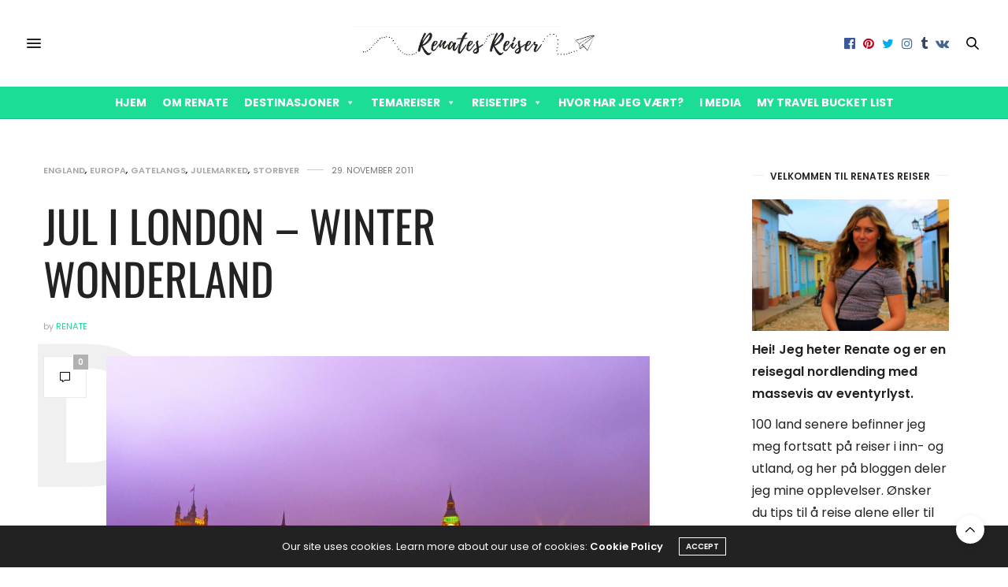

--- FILE ---
content_type: text/html; charset=UTF-8
request_url: https://www.renatesreiser.com/jul-london-winter-wonderland/
body_size: 36805
content:
<!doctype html>
<html lang="nb-NO">
<head>
	<meta charset="UTF-8"><link rel="preload" href="https://www.renatesreiser.com/wp-content/cache/fvm/min/1767813198-css5c31b7f296f08cf93d5289a371a02c2b8930d621c5d606af43528c191d018.css" as="style" media="all" />
<link rel="preload" href="https://www.renatesreiser.com/wp-content/cache/fvm/min/1767813198-cssde00f22a9392b0e988668cc84fb87d17c6937f513b339dc03793342927929.css" as="style" media="all" />
<link rel="preload" href="https://www.renatesreiser.com/wp-content/cache/fvm/min/1767813198-css32d0120a8cb403b5e6739cf8f89f68f96d09c13c65b96697e57c6de4317ab.css" as="style" media="all" />
<link rel="preload" href="https://www.renatesreiser.com/wp-content/cache/fvm/min/1767813198-css6a32e23c9247581df0b8f5844a7266ab8d48ea80e2c3e99b8174b57dff78e.css" as="style" media="all" />
<link rel="preload" href="https://www.renatesreiser.com/wp-content/cache/fvm/min/1767813198-css5dc3974b345b82c1303a7bd45ce02b0e4bf0062996cced33e59a5193052c8.css" as="style" media="all" />
<link rel="preload" href="https://www.renatesreiser.com/wp-content/cache/fvm/min/1767813198-css2133efbf3db049902af22710a653270b8180142c799d91fe1a6918b125d49.css" as="style" media="all" />
<link rel="preload" href="https://www.renatesreiser.com/wp-content/cache/fvm/min/1767813198-css488b37d2bc1d6aadb361f3c392768463c1f139e460f4e0147f31ffed39051.css" as="style" media="all" />
<link rel="preload" href="https://www.renatesreiser.com/wp-content/cache/fvm/min/1767813198-csse040ab0cb849c2c3f541005db32b0d2ea21130bb14c2f9319fc4ebc614b7c.css" as="style" media="all" />
<link rel="preload" href="https://www.renatesreiser.com/wp-content/cache/fvm/min/1767813198-css33362f01630bf1387d67a02f517686658c8dee4030a91c4e2958c94b81c6d.css" as="style" media="all" />
<link rel="preload" href="https://www.renatesreiser.com/wp-content/cache/fvm/min/1767813198-css08789e27cb63bf9e46abf791bf4edd978f6a06ecfd18628d52e936d63434b.css" as="style" media="all" />
<link rel="preload" href="https://www.renatesreiser.com/wp-content/cache/fvm/min/1767813198-css786b92af29671b93b24a2b945275580c6b3c1d6ace925c9bdb292c8d81665.css" as="style" media="all" />
<link rel="preload" href="https://www.renatesreiser.com/wp-content/cache/fvm/min/1767813198-css27796562788dd72f88ad8128b61003bcf1ba5a7a21f79d81df4efdfda3d5c.css" as="style" media="all" />
<link rel="preload" href="https://www.renatesreiser.com/wp-content/cache/fvm/min/1767813198-css6eb635745b57c49eeb58b49d8b87dd5a9f548d01bff8adbd39117f16d9205.css" as="style" media="all" /><script data-cfasync="false">if(navigator.userAgent.match(/MSIE|Internet Explorer/i)||navigator.userAgent.match(/Trident\/7\..*?rv:11/i)){var href=document.location.href;if(!href.match(/[?&]iebrowser/)){if(href.indexOf("?")==-1){if(href.indexOf("#")==-1){document.location.href=href+"?iebrowser=1"}else{document.location.href=href.replace("#","?iebrowser=1#")}}else{if(href.indexOf("#")==-1){document.location.href=href+"&iebrowser=1"}else{document.location.href=href.replace("#","&iebrowser=1#")}}}}</script>
<script data-cfasync="false">class FVMLoader{constructor(e){this.triggerEvents=e,this.eventOptions={passive:!0},this.userEventListener=this.triggerListener.bind(this),this.delayedScripts={normal:[],async:[],defer:[]},this.allJQueries=[]}_addUserInteractionListener(e){this.triggerEvents.forEach(t=>window.addEventListener(t,e.userEventListener,e.eventOptions))}_removeUserInteractionListener(e){this.triggerEvents.forEach(t=>window.removeEventListener(t,e.userEventListener,e.eventOptions))}triggerListener(){this._removeUserInteractionListener(this),"loading"===document.readyState?document.addEventListener("DOMContentLoaded",this._loadEverythingNow.bind(this)):this._loadEverythingNow()}async _loadEverythingNow(){this._runAllDelayedCSS(),this._delayEventListeners(),this._delayJQueryReady(this),this._handleDocumentWrite(),this._registerAllDelayedScripts(),await this._loadScriptsFromList(this.delayedScripts.normal),await this._loadScriptsFromList(this.delayedScripts.defer),await this._loadScriptsFromList(this.delayedScripts.async),await this._triggerDOMContentLoaded(),await this._triggerWindowLoad(),window.dispatchEvent(new Event("wpr-allScriptsLoaded"))}_registerAllDelayedScripts(){document.querySelectorAll("script[type=fvmdelay]").forEach(e=>{e.hasAttribute("src")?e.hasAttribute("async")&&!1!==e.async?this.delayedScripts.async.push(e):e.hasAttribute("defer")&&!1!==e.defer||"module"===e.getAttribute("data-type")?this.delayedScripts.defer.push(e):this.delayedScripts.normal.push(e):this.delayedScripts.normal.push(e)})}_runAllDelayedCSS(){document.querySelectorAll("link[rel=fvmdelay]").forEach(e=>{e.setAttribute("rel","stylesheet")})}async _transformScript(e){return await this._requestAnimFrame(),new Promise(t=>{const n=document.createElement("script");let r;[...e.attributes].forEach(e=>{let t=e.nodeName;"type"!==t&&("data-type"===t&&(t="type",r=e.nodeValue),n.setAttribute(t,e.nodeValue))}),e.hasAttribute("src")?(n.addEventListener("load",t),n.addEventListener("error",t)):(n.text=e.text,t()),e.parentNode.replaceChild(n,e)})}async _loadScriptsFromList(e){const t=e.shift();return t?(await this._transformScript(t),this._loadScriptsFromList(e)):Promise.resolve()}_delayEventListeners(){let e={};function t(t,n){!function(t){function n(n){return e[t].eventsToRewrite.indexOf(n)>=0?"wpr-"+n:n}e[t]||(e[t]={originalFunctions:{add:t.addEventListener,remove:t.removeEventListener},eventsToRewrite:[]},t.addEventListener=function(){arguments[0]=n(arguments[0]),e[t].originalFunctions.add.apply(t,arguments)},t.removeEventListener=function(){arguments[0]=n(arguments[0]),e[t].originalFunctions.remove.apply(t,arguments)})}(t),e[t].eventsToRewrite.push(n)}function n(e,t){let n=e[t];Object.defineProperty(e,t,{get:()=>n||function(){},set(r){e["wpr"+t]=n=r}})}t(document,"DOMContentLoaded"),t(window,"DOMContentLoaded"),t(window,"load"),t(window,"pageshow"),t(document,"readystatechange"),n(document,"onreadystatechange"),n(window,"onload"),n(window,"onpageshow")}_delayJQueryReady(e){let t=window.jQuery;Object.defineProperty(window,"jQuery",{get:()=>t,set(n){if(n&&n.fn&&!e.allJQueries.includes(n)){n.fn.ready=n.fn.init.prototype.ready=function(t){e.domReadyFired?t.bind(document)(n):document.addEventListener("DOMContentLoaded2",()=>t.bind(document)(n))};const t=n.fn.on;n.fn.on=n.fn.init.prototype.on=function(){if(this[0]===window){function e(e){return e.split(" ").map(e=>"load"===e||0===e.indexOf("load.")?"wpr-jquery-load":e).join(" ")}"string"==typeof arguments[0]||arguments[0]instanceof String?arguments[0]=e(arguments[0]):"object"==typeof arguments[0]&&Object.keys(arguments[0]).forEach(t=>{delete Object.assign(arguments[0],{[e(t)]:arguments[0][t]})[t]})}return t.apply(this,arguments),this},e.allJQueries.push(n)}t=n}})}async _triggerDOMContentLoaded(){this.domReadyFired=!0,await this._requestAnimFrame(),document.dispatchEvent(new Event("DOMContentLoaded2")),await this._requestAnimFrame(),window.dispatchEvent(new Event("DOMContentLoaded2")),await this._requestAnimFrame(),document.dispatchEvent(new Event("wpr-readystatechange")),await this._requestAnimFrame(),document.wpronreadystatechange&&document.wpronreadystatechange()}async _triggerWindowLoad(){await this._requestAnimFrame(),window.dispatchEvent(new Event("wpr-load")),await this._requestAnimFrame(),window.wpronload&&window.wpronload(),await this._requestAnimFrame(),this.allJQueries.forEach(e=>e(window).trigger("wpr-jquery-load")),window.dispatchEvent(new Event("wpr-pageshow")),await this._requestAnimFrame(),window.wpronpageshow&&window.wpronpageshow()}_handleDocumentWrite(){const e=new Map;document.write=document.writeln=function(t){const n=document.currentScript,r=document.createRange(),i=n.parentElement;let a=e.get(n);void 0===a&&(a=n.nextSibling,e.set(n,a));const s=document.createDocumentFragment();r.setStart(s,0),s.appendChild(r.createContextualFragment(t)),i.insertBefore(s,a)}}async _requestAnimFrame(){return new Promise(e=>requestAnimationFrame(e))}static run(){const e=new FVMLoader(["keydown","mousemove","touchmove","touchstart","touchend","wheel"]);e._addUserInteractionListener(e)}}FVMLoader.run();</script><meta name="viewport" content="width=device-width, initial-scale=1, maximum-scale=1, viewport-fit=cover"><meta http-equiv="x-dns-prefetch-control" content="on"><meta name='robots' content='index, follow, max-image-preview:large, max-snippet:-1, max-video-preview:-1' /><title>Jul i London - Winter Wonderland  - Renates Reiser</title><link rel="canonical" href="https://www.renatesreiser.com/jul-london-winter-wonderland/" /><meta property="og:locale" content="nb_NO" /><meta property="og:type" content="article" /><meta property="og:title" content="Jul i London - Winter Wonderland  - Renates Reiser" /><meta property="og:description" content="Den første dagen min i London gikk for det meste til sightseeing, hvor jeg så på ting jeg har sett på hundre ganger før, men aldri blir lei av. Været var ganske trist, men fotomulighetene kommer etter at mørket har senket seg! Da forvandles hele byen og blir skikkelig vakker! Jeg fikk jo ikke tid&hellip;" /><meta property="og:url" content="https://www.renatesreiser.com/jul-london-winter-wonderland/" /><meta property="og:site_name" content="Renates Reiser" /><meta property="article:published_time" content="2011-11-29T01:18:40+00:00" /><meta property="article:modified_time" content="2015-06-17T21:21:28+00:00" /><meta property="og:image" content="https://www.renatesreiser.com/wp-content/uploads/2011/11/P1120833.jpg" /><meta property="og:image:width" content="3776" /><meta property="og:image:height" content="2520" /><meta property="og:image:type" content="image/jpeg" /><meta name="author" content="Renate" /><meta name="twitter:label1" content="Skrevet av" /><meta name="twitter:data1" content="Renate" /><meta name="twitter:label2" content="Ansl. lesetid" /><meta name="twitter:data2" content="1 minutt" /><script type="application/ld+json" class="yoast-schema-graph">{"@context":"https://schema.org","@graph":[{"@type":"Article","@id":"https://www.renatesreiser.com/jul-london-winter-wonderland/#article","isPartOf":{"@id":"https://www.renatesreiser.com/jul-london-winter-wonderland/"},"author":{"name":"Renate","@id":"https://www.renatesreiser.com/#/schema/person/4f5492c666b791d055c210e63cebfc08"},"headline":"Jul i London &#8211; Winter Wonderland","datePublished":"2011-11-29T01:18:40+00:00","dateModified":"2015-06-17T21:21:28+00:00","mainEntityOfPage":{"@id":"https://www.renatesreiser.com/jul-london-winter-wonderland/"},"wordCount":281,"commentCount":0,"image":{"@id":"https://www.renatesreiser.com/jul-london-winter-wonderland/#primaryimage"},"thumbnailUrl":"https://www.renatesreiser.com/wp-content/uploads/2011/11/P1120833.jpg","keywords":["Big Ben","Europa","Hovedstat","Hyde Park","Julemarked","London","Storbritannia","Storbyer","Winter Wonderland"],"articleSection":["England","Europa","Gatelangs","Julemarked","Storbyer"],"inLanguage":"nb-NO","potentialAction":[{"@type":"CommentAction","name":"Comment","target":["https://www.renatesreiser.com/jul-london-winter-wonderland/#respond"]}]},{"@type":"WebPage","@id":"https://www.renatesreiser.com/jul-london-winter-wonderland/","url":"https://www.renatesreiser.com/jul-london-winter-wonderland/","name":"Jul i London - Winter Wonderland - Renates Reiser","isPartOf":{"@id":"https://www.renatesreiser.com/#website"},"primaryImageOfPage":{"@id":"https://www.renatesreiser.com/jul-london-winter-wonderland/#primaryimage"},"image":{"@id":"https://www.renatesreiser.com/jul-london-winter-wonderland/#primaryimage"},"thumbnailUrl":"https://www.renatesreiser.com/wp-content/uploads/2011/11/P1120833.jpg","datePublished":"2011-11-29T01:18:40+00:00","dateModified":"2015-06-17T21:21:28+00:00","author":{"@id":"https://www.renatesreiser.com/#/schema/person/4f5492c666b791d055c210e63cebfc08"},"breadcrumb":{"@id":"https://www.renatesreiser.com/jul-london-winter-wonderland/#breadcrumb"},"inLanguage":"nb-NO","potentialAction":[{"@type":"ReadAction","target":["https://www.renatesreiser.com/jul-london-winter-wonderland/"]}]},{"@type":"ImageObject","inLanguage":"nb-NO","@id":"https://www.renatesreiser.com/jul-london-winter-wonderland/#primaryimage","url":"https://www.renatesreiser.com/wp-content/uploads/2011/11/P1120833.jpg","contentUrl":"https://www.renatesreiser.com/wp-content/uploads/2011/11/P1120833.jpg","width":2048,"height":1367},{"@type":"BreadcrumbList","@id":"https://www.renatesreiser.com/jul-london-winter-wonderland/#breadcrumb","itemListElement":[{"@type":"ListItem","position":1,"name":"Hjem","item":"https://www.renatesreiser.com/"},{"@type":"ListItem","position":2,"name":"Jul i London &#8211; Winter Wonderland"}]},{"@type":"WebSite","@id":"https://www.renatesreiser.com/#website","url":"https://www.renatesreiser.com/","name":"Renates Reiser","description":"- turer, opplevelser og eventyr fra hele verden","potentialAction":[{"@type":"SearchAction","target":{"@type":"EntryPoint","urlTemplate":"https://www.renatesreiser.com/?s={search_term_string}"},"query-input":{"@type":"PropertyValueSpecification","valueRequired":true,"valueName":"search_term_string"}}],"inLanguage":"nb-NO"},{"@type":"Person","@id":"https://www.renatesreiser.com/#/schema/person/4f5492c666b791d055c210e63cebfc08","name":"Renate","image":{"@type":"ImageObject","inLanguage":"nb-NO","@id":"https://www.renatesreiser.com/#/schema/person/image/","url":"https://secure.gravatar.com/avatar/f239fe7861adb8aeb68661d94b1f187605abf9678939ef14d1e328ae669ccfdb?s=96&d=mm&r=g","contentUrl":"https://secure.gravatar.com/avatar/f239fe7861adb8aeb68661d94b1f187605abf9678939ef14d1e328ae669ccfdb?s=96&d=mm&r=g","caption":"Renate"},"description":"Reisegal nordlending med bøttevis av eventyrlyst.","sameAs":["https://www.renatesreiser.com"],"url":"https://www.renatesreiser.com/author/renatesreiser/"}]}</script><link rel="alternate" type="application/rss+xml" title="Renates Reiser &raquo; strøm" href="https://www.renatesreiser.com/feed/" /><link rel="alternate" type="application/rss+xml" title="Renates Reiser &raquo; kommentarstrøm" href="https://www.renatesreiser.com/comments/feed/" /><link rel="alternate" type="application/rss+xml" title="Renates Reiser &raquo; Jul i London &#8211; Winter Wonderland kommentarstrøm" href="https://www.renatesreiser.com/jul-london-winter-wonderland/feed/" />
	
	<link rel="profile" href="https://gmpg.org/xfn/11">
	
	
	
	
	
	
	<style media="all">img:is([sizes="auto" i],[sizes^="auto," i]){contain-intrinsic-size:3000px 1500px}</style>
	
	
	
	
	
	
	
	
	
	
	
	
	
	
	
	
	
	
	
	
	
	
	










		
							<script src="//www.googletagmanager.com/gtag/js?id=G-NMDE7XG484"  data-cfasync="false" data-wpfc-render="false" type="text/javascript" async></script>
			<script data-cfasync="false" data-wpfc-render="false" type="text/javascript">
				var mi_version = '9.11.1';
				var mi_track_user = true;
				var mi_no_track_reason = '';
								var MonsterInsightsDefaultLocations = {"page_location":"https:\/\/www.renatesreiser.com\/jul-london-winter-wonderland\/"};
								if ( typeof MonsterInsightsPrivacyGuardFilter === 'function' ) {
					var MonsterInsightsLocations = (typeof MonsterInsightsExcludeQuery === 'object') ? MonsterInsightsPrivacyGuardFilter( MonsterInsightsExcludeQuery ) : MonsterInsightsPrivacyGuardFilter( MonsterInsightsDefaultLocations );
				} else {
					var MonsterInsightsLocations = (typeof MonsterInsightsExcludeQuery === 'object') ? MonsterInsightsExcludeQuery : MonsterInsightsDefaultLocations;
				}

								var disableStrs = [
										'ga-disable-G-NMDE7XG484',
									];

				/* Function to detect opted out users */
				function __gtagTrackerIsOptedOut() {
					for (var index = 0; index < disableStrs.length; index++) {
						if (document.cookie.indexOf(disableStrs[index] + '=true') > -1) {
							return true;
						}
					}

					return false;
				}

				/* Disable tracking if the opt-out cookie exists. */
				if (__gtagTrackerIsOptedOut()) {
					for (var index = 0; index < disableStrs.length; index++) {
						window[disableStrs[index]] = true;
					}
				}

				/* Opt-out function */
				function __gtagTrackerOptout() {
					for (var index = 0; index < disableStrs.length; index++) {
						document.cookie = disableStrs[index] + '=true; expires=Thu, 31 Dec 2099 23:59:59 UTC; path=/';
						window[disableStrs[index]] = true;
					}
				}

				if ('undefined' === typeof gaOptout) {
					function gaOptout() {
						__gtagTrackerOptout();
					}
				}
								window.dataLayer = window.dataLayer || [];

				window.MonsterInsightsDualTracker = {
					helpers: {},
					trackers: {},
				};
				if (mi_track_user) {
					function __gtagDataLayer() {
						dataLayer.push(arguments);
					}

					function __gtagTracker(type, name, parameters) {
						if (!parameters) {
							parameters = {};
						}

						if (parameters.send_to) {
							__gtagDataLayer.apply(null, arguments);
							return;
						}

						if (type === 'event') {
														parameters.send_to = monsterinsights_frontend.v4_id;
							var hookName = name;
							if (typeof parameters['event_category'] !== 'undefined') {
								hookName = parameters['event_category'] + ':' + name;
							}

							if (typeof MonsterInsightsDualTracker.trackers[hookName] !== 'undefined') {
								MonsterInsightsDualTracker.trackers[hookName](parameters);
							} else {
								__gtagDataLayer('event', name, parameters);
							}
							
						} else {
							__gtagDataLayer.apply(null, arguments);
						}
					}

					__gtagTracker('js', new Date());
					__gtagTracker('set', {
						'developer_id.dZGIzZG': true,
											});
					if ( MonsterInsightsLocations.page_location ) {
						__gtagTracker('set', MonsterInsightsLocations);
					}
										__gtagTracker('config', 'G-NMDE7XG484', {"forceSSL":"true","link_attribution":"true"} );
										window.gtag = __gtagTracker;										(function () {
						/* https://developers.google.com/analytics/devguides/collection/analyticsjs/ */
						/* ga and __gaTracker compatibility shim. */
						var noopfn = function () {
							return null;
						};
						var newtracker = function () {
							return new Tracker();
						};
						var Tracker = function () {
							return null;
						};
						var p = Tracker.prototype;
						p.get = noopfn;
						p.set = noopfn;
						p.send = function () {
							var args = Array.prototype.slice.call(arguments);
							args.unshift('send');
							__gaTracker.apply(null, args);
						};
						var __gaTracker = function () {
							var len = arguments.length;
							if (len === 0) {
								return;
							}
							var f = arguments[len - 1];
							if (typeof f !== 'object' || f === null || typeof f.hitCallback !== 'function') {
								if ('send' === arguments[0]) {
									var hitConverted, hitObject = false, action;
									if ('event' === arguments[1]) {
										if ('undefined' !== typeof arguments[3]) {
											hitObject = {
												'eventAction': arguments[3],
												'eventCategory': arguments[2],
												'eventLabel': arguments[4],
												'value': arguments[5] ? arguments[5] : 1,
											}
										}
									}
									if ('pageview' === arguments[1]) {
										if ('undefined' !== typeof arguments[2]) {
											hitObject = {
												'eventAction': 'page_view',
												'page_path': arguments[2],
											}
										}
									}
									if (typeof arguments[2] === 'object') {
										hitObject = arguments[2];
									}
									if (typeof arguments[5] === 'object') {
										Object.assign(hitObject, arguments[5]);
									}
									if ('undefined' !== typeof arguments[1].hitType) {
										hitObject = arguments[1];
										if ('pageview' === hitObject.hitType) {
											hitObject.eventAction = 'page_view';
										}
									}
									if (hitObject) {
										action = 'timing' === arguments[1].hitType ? 'timing_complete' : hitObject.eventAction;
										hitConverted = mapArgs(hitObject);
										__gtagTracker('event', action, hitConverted);
									}
								}
								return;
							}

							function mapArgs(args) {
								var arg, hit = {};
								var gaMap = {
									'eventCategory': 'event_category',
									'eventAction': 'event_action',
									'eventLabel': 'event_label',
									'eventValue': 'event_value',
									'nonInteraction': 'non_interaction',
									'timingCategory': 'event_category',
									'timingVar': 'name',
									'timingValue': 'value',
									'timingLabel': 'event_label',
									'page': 'page_path',
									'location': 'page_location',
									'title': 'page_title',
									'referrer' : 'page_referrer',
								};
								for (arg in args) {
																		if (!(!args.hasOwnProperty(arg) || !gaMap.hasOwnProperty(arg))) {
										hit[gaMap[arg]] = args[arg];
									} else {
										hit[arg] = args[arg];
									}
								}
								return hit;
							}

							try {
								f.hitCallback();
							} catch (ex) {
							}
						};
						__gaTracker.create = newtracker;
						__gaTracker.getByName = newtracker;
						__gaTracker.getAll = function () {
							return [];
						};
						__gaTracker.remove = noopfn;
						__gaTracker.loaded = true;
						window['__gaTracker'] = __gaTracker;
					})();
									} else {
										console.log("");
					(function () {
						function __gtagTracker() {
							return null;
						}

						window['__gtagTracker'] = __gtagTracker;
						window['gtag'] = __gtagTracker;
					})();
									}
			</script>
							
		<link rel='stylesheet' id='bootstrap-css-css' href='https://www.renatesreiser.com/wp-content/cache/fvm/min/1767813198-css5c31b7f296f08cf93d5289a371a02c2b8930d621c5d606af43528c191d018.css' media='all' />
<link rel='stylesheet' id='frontend_main-css-css' href='https://www.renatesreiser.com/wp-content/cache/fvm/min/1767813198-cssde00f22a9392b0e988668cc84fb87d17c6937f513b339dc03793342927929.css' media='all' />
<link rel='stylesheet' id='wp-block-library-css' href='https://www.renatesreiser.com/wp-content/cache/fvm/min/1767813198-css32d0120a8cb403b5e6739cf8f89f68f96d09c13c65b96697e57c6de4317ab.css' media='all' />
<style id='classic-theme-styles-inline-css' type='text/css' media="all">/*! This file is auto-generated */
.wp-block-button__link{color:#fff;background-color:#32373c;border-radius:9999px;box-shadow:none;text-decoration:none;padding:calc(.667em + 2px) calc(1.333em + 2px);font-size:1.125em}.wp-block-file__button{background:#32373c;color:#fff;text-decoration:none}</style>
<link rel='stylesheet' id='mediaelement-css' href='https://www.renatesreiser.com/wp-content/cache/fvm/min/1767813198-css6a32e23c9247581df0b8f5844a7266ab8d48ea80e2c3e99b8174b57dff78e.css' media='all' />
<link rel='stylesheet' id='wp-mediaelement-css' href='https://www.renatesreiser.com/wp-content/cache/fvm/min/1767813198-css5dc3974b345b82c1303a7bd45ce02b0e4bf0062996cced33e59a5193052c8.css' media='all' />
<style id='jetpack-sharing-buttons-style-inline-css' type='text/css' media="all">.jetpack-sharing-buttons__services-list{display:flex;flex-direction:row;flex-wrap:wrap;gap:0;list-style-type:none;margin:5px;padding:0}.jetpack-sharing-buttons__services-list.has-small-icon-size{font-size:12px}.jetpack-sharing-buttons__services-list.has-normal-icon-size{font-size:16px}.jetpack-sharing-buttons__services-list.has-large-icon-size{font-size:24px}.jetpack-sharing-buttons__services-list.has-huge-icon-size{font-size:36px}@media print{.jetpack-sharing-buttons__services-list{display:none!important}}.editor-styles-wrapper .wp-block-jetpack-sharing-buttons{gap:0;padding-inline-start:0}ul.jetpack-sharing-buttons__services-list.has-background{padding:1.25em 2.375em}</style>
<style id='global-styles-inline-css' type='text/css' media="all">:root{--wp--preset--aspect-ratio--square:1;--wp--preset--aspect-ratio--4-3:4/3;--wp--preset--aspect-ratio--3-4:3/4;--wp--preset--aspect-ratio--3-2:3/2;--wp--preset--aspect-ratio--2-3:2/3;--wp--preset--aspect-ratio--16-9:16/9;--wp--preset--aspect-ratio--9-16:9/16;--wp--preset--color--black:#000000;--wp--preset--color--cyan-bluish-gray:#abb8c3;--wp--preset--color--white:#ffffff;--wp--preset--color--pale-pink:#f78da7;--wp--preset--color--vivid-red:#cf2e2e;--wp--preset--color--luminous-vivid-orange:#ff6900;--wp--preset--color--luminous-vivid-amber:#fcb900;--wp--preset--color--light-green-cyan:#7bdcb5;--wp--preset--color--vivid-green-cyan:#00d084;--wp--preset--color--pale-cyan-blue:#8ed1fc;--wp--preset--color--vivid-cyan-blue:#0693e3;--wp--preset--color--vivid-purple:#9b51e0;--wp--preset--color--thb-accent:#1ad58e;--wp--preset--gradient--vivid-cyan-blue-to-vivid-purple:linear-gradient(135deg,rgba(6,147,227,1) 0%,rgb(155,81,224) 100%);--wp--preset--gradient--light-green-cyan-to-vivid-green-cyan:linear-gradient(135deg,rgb(122,220,180) 0%,rgb(0,208,130) 100%);--wp--preset--gradient--luminous-vivid-amber-to-luminous-vivid-orange:linear-gradient(135deg,rgba(252,185,0,1) 0%,rgba(255,105,0,1) 100%);--wp--preset--gradient--luminous-vivid-orange-to-vivid-red:linear-gradient(135deg,rgba(255,105,0,1) 0%,rgb(207,46,46) 100%);--wp--preset--gradient--very-light-gray-to-cyan-bluish-gray:linear-gradient(135deg,rgb(238,238,238) 0%,rgb(169,184,195) 100%);--wp--preset--gradient--cool-to-warm-spectrum:linear-gradient(135deg,rgb(74,234,220) 0%,rgb(151,120,209) 20%,rgb(207,42,186) 40%,rgb(238,44,130) 60%,rgb(251,105,98) 80%,rgb(254,248,76) 100%);--wp--preset--gradient--blush-light-purple:linear-gradient(135deg,rgb(255,206,236) 0%,rgb(152,150,240) 100%);--wp--preset--gradient--blush-bordeaux:linear-gradient(135deg,rgb(254,205,165) 0%,rgb(254,45,45) 50%,rgb(107,0,62) 100%);--wp--preset--gradient--luminous-dusk:linear-gradient(135deg,rgb(255,203,112) 0%,rgb(199,81,192) 50%,rgb(65,88,208) 100%);--wp--preset--gradient--pale-ocean:linear-gradient(135deg,rgb(255,245,203) 0%,rgb(182,227,212) 50%,rgb(51,167,181) 100%);--wp--preset--gradient--electric-grass:linear-gradient(135deg,rgb(202,248,128) 0%,rgb(113,206,126) 100%);--wp--preset--gradient--midnight:linear-gradient(135deg,rgb(2,3,129) 0%,rgb(40,116,252) 100%);--wp--preset--font-size--small:13px;--wp--preset--font-size--medium:20px;--wp--preset--font-size--large:36px;--wp--preset--font-size--x-large:42px;--wp--preset--spacing--20:0.44rem;--wp--preset--spacing--30:0.67rem;--wp--preset--spacing--40:1rem;--wp--preset--spacing--50:1.5rem;--wp--preset--spacing--60:2.25rem;--wp--preset--spacing--70:3.38rem;--wp--preset--spacing--80:5.06rem;--wp--preset--shadow--natural:6px 6px 9px rgba(0, 0, 0, 0.2);--wp--preset--shadow--deep:12px 12px 50px rgba(0, 0, 0, 0.4);--wp--preset--shadow--sharp:6px 6px 0px rgba(0, 0, 0, 0.2);--wp--preset--shadow--outlined:6px 6px 0px -3px rgba(255, 255, 255, 1), 6px 6px rgba(0, 0, 0, 1);--wp--preset--shadow--crisp:6px 6px 0px rgba(0, 0, 0, 1)}:where(.is-layout-flex){gap:.5em}:where(.is-layout-grid){gap:.5em}body .is-layout-flex{display:flex}.is-layout-flex{flex-wrap:wrap;align-items:center}.is-layout-flex>:is(*,div){margin:0}body .is-layout-grid{display:grid}.is-layout-grid>:is(*,div){margin:0}:where(.wp-block-columns.is-layout-flex){gap:2em}:where(.wp-block-columns.is-layout-grid){gap:2em}:where(.wp-block-post-template.is-layout-flex){gap:1.25em}:where(.wp-block-post-template.is-layout-grid){gap:1.25em}.has-black-color{color:var(--wp--preset--color--black)!important}.has-cyan-bluish-gray-color{color:var(--wp--preset--color--cyan-bluish-gray)!important}.has-white-color{color:var(--wp--preset--color--white)!important}.has-pale-pink-color{color:var(--wp--preset--color--pale-pink)!important}.has-vivid-red-color{color:var(--wp--preset--color--vivid-red)!important}.has-luminous-vivid-orange-color{color:var(--wp--preset--color--luminous-vivid-orange)!important}.has-luminous-vivid-amber-color{color:var(--wp--preset--color--luminous-vivid-amber)!important}.has-light-green-cyan-color{color:var(--wp--preset--color--light-green-cyan)!important}.has-vivid-green-cyan-color{color:var(--wp--preset--color--vivid-green-cyan)!important}.has-pale-cyan-blue-color{color:var(--wp--preset--color--pale-cyan-blue)!important}.has-vivid-cyan-blue-color{color:var(--wp--preset--color--vivid-cyan-blue)!important}.has-vivid-purple-color{color:var(--wp--preset--color--vivid-purple)!important}.has-black-background-color{background-color:var(--wp--preset--color--black)!important}.has-cyan-bluish-gray-background-color{background-color:var(--wp--preset--color--cyan-bluish-gray)!important}.has-white-background-color{background-color:var(--wp--preset--color--white)!important}.has-pale-pink-background-color{background-color:var(--wp--preset--color--pale-pink)!important}.has-vivid-red-background-color{background-color:var(--wp--preset--color--vivid-red)!important}.has-luminous-vivid-orange-background-color{background-color:var(--wp--preset--color--luminous-vivid-orange)!important}.has-luminous-vivid-amber-background-color{background-color:var(--wp--preset--color--luminous-vivid-amber)!important}.has-light-green-cyan-background-color{background-color:var(--wp--preset--color--light-green-cyan)!important}.has-vivid-green-cyan-background-color{background-color:var(--wp--preset--color--vivid-green-cyan)!important}.has-pale-cyan-blue-background-color{background-color:var(--wp--preset--color--pale-cyan-blue)!important}.has-vivid-cyan-blue-background-color{background-color:var(--wp--preset--color--vivid-cyan-blue)!important}.has-vivid-purple-background-color{background-color:var(--wp--preset--color--vivid-purple)!important}.has-black-border-color{border-color:var(--wp--preset--color--black)!important}.has-cyan-bluish-gray-border-color{border-color:var(--wp--preset--color--cyan-bluish-gray)!important}.has-white-border-color{border-color:var(--wp--preset--color--white)!important}.has-pale-pink-border-color{border-color:var(--wp--preset--color--pale-pink)!important}.has-vivid-red-border-color{border-color:var(--wp--preset--color--vivid-red)!important}.has-luminous-vivid-orange-border-color{border-color:var(--wp--preset--color--luminous-vivid-orange)!important}.has-luminous-vivid-amber-border-color{border-color:var(--wp--preset--color--luminous-vivid-amber)!important}.has-light-green-cyan-border-color{border-color:var(--wp--preset--color--light-green-cyan)!important}.has-vivid-green-cyan-border-color{border-color:var(--wp--preset--color--vivid-green-cyan)!important}.has-pale-cyan-blue-border-color{border-color:var(--wp--preset--color--pale-cyan-blue)!important}.has-vivid-cyan-blue-border-color{border-color:var(--wp--preset--color--vivid-cyan-blue)!important}.has-vivid-purple-border-color{border-color:var(--wp--preset--color--vivid-purple)!important}.has-vivid-cyan-blue-to-vivid-purple-gradient-background{background:var(--wp--preset--gradient--vivid-cyan-blue-to-vivid-purple)!important}.has-light-green-cyan-to-vivid-green-cyan-gradient-background{background:var(--wp--preset--gradient--light-green-cyan-to-vivid-green-cyan)!important}.has-luminous-vivid-amber-to-luminous-vivid-orange-gradient-background{background:var(--wp--preset--gradient--luminous-vivid-amber-to-luminous-vivid-orange)!important}.has-luminous-vivid-orange-to-vivid-red-gradient-background{background:var(--wp--preset--gradient--luminous-vivid-orange-to-vivid-red)!important}.has-very-light-gray-to-cyan-bluish-gray-gradient-background{background:var(--wp--preset--gradient--very-light-gray-to-cyan-bluish-gray)!important}.has-cool-to-warm-spectrum-gradient-background{background:var(--wp--preset--gradient--cool-to-warm-spectrum)!important}.has-blush-light-purple-gradient-background{background:var(--wp--preset--gradient--blush-light-purple)!important}.has-blush-bordeaux-gradient-background{background:var(--wp--preset--gradient--blush-bordeaux)!important}.has-luminous-dusk-gradient-background{background:var(--wp--preset--gradient--luminous-dusk)!important}.has-pale-ocean-gradient-background{background:var(--wp--preset--gradient--pale-ocean)!important}.has-electric-grass-gradient-background{background:var(--wp--preset--gradient--electric-grass)!important}.has-midnight-gradient-background{background:var(--wp--preset--gradient--midnight)!important}.has-small-font-size{font-size:var(--wp--preset--font-size--small)!important}.has-medium-font-size{font-size:var(--wp--preset--font-size--medium)!important}.has-large-font-size{font-size:var(--wp--preset--font-size--large)!important}.has-x-large-font-size{font-size:var(--wp--preset--font-size--x-large)!important}:where(.wp-block-post-template.is-layout-flex){gap:1.25em}:where(.wp-block-post-template.is-layout-grid){gap:1.25em}:where(.wp-block-columns.is-layout-flex){gap:2em}:where(.wp-block-columns.is-layout-grid){gap:2em}:root :where(.wp-block-pullquote){font-size:1.5em;line-height:1.6}</style>
<link rel='stylesheet' id='cpsh-shortcodes-css' href='https://www.renatesreiser.com/wp-content/cache/fvm/min/1767813198-css2133efbf3db049902af22710a653270b8180142c799d91fe1a6918b125d49.css' media='all' />
<link rel='stylesheet' id='megamenu-css' href='https://www.renatesreiser.com/wp-content/cache/fvm/min/1767813198-css488b37d2bc1d6aadb361f3c392768463c1f139e460f4e0147f31ffed39051.css' media='all' />
<link rel='stylesheet' id='dashicons-css' href='https://www.renatesreiser.com/wp-content/cache/fvm/min/1767813198-csse040ab0cb849c2c3f541005db32b0d2ea21130bb14c2f9319fc4ebc614b7c.css' media='all' />
<link rel='stylesheet' id='thb-fa-css' href='https://www.renatesreiser.com/wp-content/cache/fvm/min/1767813198-css33362f01630bf1387d67a02f517686658c8dee4030a91c4e2958c94b81c6d.css' media='all' />
<link rel='stylesheet' id='thb-app-css' href='https://www.renatesreiser.com/wp-content/cache/fvm/min/1767813198-css08789e27cb63bf9e46abf791bf4edd978f6a06ecfd18628d52e936d63434b.css' media='all' />
<style id='thb-app-inline-css' type='text/css' media="all">body{font-family:Poppins,'BlinkMacSystemFont',-apple-system,'Roboto','Lucida Sans'}@media only screen and (min-width:40.063em){.header .logo .logoimg{max-height:70px}.header .logo .logoimg[src$=".svg"]{max-height:100%;height:70px}}h1,h2,h3,h4,h5,h6,.mont,.wpcf7-response-output,label,.select-wrapper select,.wp-caption .wp-caption-text,.smalltitle,.toggle .title,q,blockquote p,cite,table tr th,table tr td,#footer.style3 .menu,#footer.style2 .menu,#footer.style4 .menu,.product-title,.social_bar,.widget.widget_socialcounter ul.style2 li{font-family:Oswald,'BlinkMacSystemFont',-apple-system,'Roboto','Lucida Sans'}a,.header .nav_holder.dark .full-menu-container .full-menu>li>a:hover,.full-menu-container.light-menu-color .full-menu>li>a:hover,.full-menu-container .full-menu>li.active>a,.full-menu-container .full-menu>li.sfHover>a,.full-menu-container .full-menu>li>a:hover,.full-menu-container .full-menu>li.menu-item-has-children.menu-item-mega-parent .thb_mega_menu_holder .thb_mega_menu li.active a,.full-menu-container .full-menu>li.menu-item-has-children.menu-item-mega-parent .thb_mega_menu_holder .thb_mega_menu li.active a .fa,.post.featured-style4 .featured-title,.post-detail .article-tags a,.post .post-content .post-review .average,.post .post-content .post-review .thb-counter,#archive-title h1 span,.widget>strong.style1,.widget.widget_recent_entries ul li .url,.widget.widget_recent_comments ul li .url,.thb-mobile-menu li a.active,.thb-mobile-menu-secondary li a:hover,q,blockquote p,cite,.notification-box a:not(.button),.video_playlist .video_play.vertical.video-active,.video_playlist .video_play.vertical.video-active h6,.not-found p,.thb_tabs .tabs h6 a:hover,.thb_tabs .tabs dd.active h6 a,.cart_totals table tr.order-total td,.shop_table tbody tr td.order-status.approved,.shop_table tbody tr td.product-quantity .wishlist-in-stock,.shop_table tbody tr td.product-stock-status .wishlist-in-stock,.payment_methods li .about_paypal,.place-order .terms label a,.woocommerce-MyAccount-navigation ul li:hover a,.woocommerce-MyAccount-navigation ul li.is-active a,.product .product-information .price>.amount,.product .product-information .price ins .amount,.product .product-information .wc-forward:hover,.product .product-information .product_meta>span a,.product .product-information .product_meta>span .sku,.woocommerce-tabs .wc-tabs li a:hover,.woocommerce-tabs .wc-tabs li.active a,.thb-selectionSharer a.email:hover,.widget ul.menu .current-menu-item>a,.btn.transparent-accent,.btn:focus.transparent-accent,.button.transparent-accent,input[type=submit].transparent-accent,.has-thb-accent-color,.wp-block-button .wp-block-button__link.has-thb-accent-color{color:#1ad58e}.plyr__control--overlaid,.plyr--video .plyr__control.plyr__tab-focus,.plyr--video .plyr__control:hover,.plyr--video .plyr__control[aria-expanded=true]{background:#1ad58e}.plyr--full-ui input[type=range]{color:#1ad58e}.header-submenu-style2 .full-menu-container .full-menu>li.menu-item-has-children.menu-item-mega-parent .thb_mega_menu_holder,.custom_check+.custom_label:hover:before,.thb-pricing-table .thb-pricing-column.highlight-true .pricing-container,.woocommerce-MyAccount-navigation ul li:hover a,.woocommerce-MyAccount-navigation ul li.is-active a,.thb_3dimg:hover .image_link,.btn.transparent-accent,.btn:focus.transparent-accent,.button.transparent-accent,input[type=submit].transparent-accent,.posts.style13-posts .pagination ul .page-numbers:not(.dots):hover,.posts.style13-posts .pagination ul .page-numbers.current,.posts.style13-posts .pagination .nav-links .page-numbers:not(.dots):hover,.posts.style13-posts .pagination .nav-links .page-numbers.current{border-color:#1ad58e}.header .social-holder .social_header:hover .social_icon,.thb_3dimg .title svg,.thb_3dimg .arrow svg{fill:#1ad58e}.header .social-holder .quick_cart .float_count,.header.fixed .progress,.post .post-gallery.has-gallery:after,.post.featured-style4:hover .featured-title,.post-detail .post-detail-gallery .gallery-link:hover,.thb-progress span,#archive-title,.widget .count-image .count,.slick-nav:hover,.btn:not(.white):hover,.btn:not(.white):focus:hover,.button:not(.white):hover,input[type=submit]:not(.white):hover,.btn.accent,.btn:focus.accent,.button.accent,input[type=submit].accent,.custom_check+.custom_label:after,[class^="tag-link"]:hover,.tag-cloud-link:hover.category_container.style3:before,.highlight.accent,.video_playlist .video_play.video-active,.thb_tabs .tabs h6 a:after,.btn.transparent-accent:hover,.btn:focus.transparent-accent:hover,.button.transparent-accent:hover,input[type=submit].transparent-accent:hover,.thb-hotspot-container .thb-hotspot.pin-accent,.posts.style13-posts .pagination ul .page-numbers:not(.dots):hover,.posts.style13-posts .pagination ul .page-numbers.current,.posts.style13-posts .pagination .nav-links .page-numbers:not(.dots):hover,.posts.style13-posts .pagination .nav-links .page-numbers.current,.has-thb-accent-background-color,.wp-block-button .wp-block-button__link.has-thb-accent-background-color{background-color:#1ad58e}.btn.accent:hover,.btn:focus.accent:hover,.button.accent:hover,input[type=submit].accent:hover{background-color:#17c080}.header-submenu-style2 .full-menu-container .full-menu>li.menu-item-has-children .sub-menu:not(.thb_mega_menu),.woocommerce-MyAccount-navigation ul li:hover+li a,.woocommerce-MyAccount-navigation ul li.is-active+li a{border-top-color:#1ad58e}.woocommerce-tabs .wc-tabs li a:after{border-bottom-color:#1ad58e}.header-submenu-style2 .full-menu-container .full-menu>li.menu-item-has-children .sub-menu:not(.thb_mega_menu),.header-submenu-style2 .full-menu-container .full-menu>li.menu-item-has-children.menu-item-mega-parent .thb_mega_menu_holder{border-top-color:#1ad58e}.header-submenu-style3 .full-menu-container .full-menu>li.menu-item-has-children.menu-item-mega-parent .thb_mega_menu_holder .thb_mega_menu li.active a,.header-submenu-style3 .full-menu-container .full-menu>li.menu-item-has-children .sub-menu:not(.thb_mega_menu) li a:hover{background:rgba(26,213,142,.2)}.post.carousel-style12:hover{background:rgba(26,213,142,.1)}blockquote:before,blockquote:after{background:rgba(26,213,142,.2)}@media only screen and (max-width:40.063em){.post.featured-style4 .featured-title,.post.category-widget-slider .featured-title{background:#1ad58e}}.mobile-toggle span,.light-title .mobile-toggle span{background:#222}.full-menu-container,.header.style3 .nav_holder,.header.style4 .nav_holder,.header.style5 .nav_holder,.header.style6 .nav_holder,.header.style7 .header_top{background-color:#1ad58e!important}.post .thb-post-top .post-meta.style1 a.cat-asia{color:#1ad58e}.post .thb-post-top .post-meta.style2 a.cat-asia{background-color:#1ad58e}.post.post-carousel-style11 .post-meta.style2 a.cat-asia{background-color:#1ad58e}.post .post-content .category_title.catstyle-style6 h2 a:hover{color:#1ad58e}.post .thb-post-top .post-meta.style1 a.cat-norge{color:#1ad58e}.post .thb-post-top .post-meta.style2 a.cat-norge{background-color:#1ad58e}.post.post-carousel-style11 .post-meta.style2 a.cat-norge{background-color:#1ad58e}.post .post-content .category_title.catstyle-style27 h2 a:hover{color:#1ad58e}.post .thb-post-top .post-meta.style1 a.cat-thailand{color:#1ad58e}.post .thb-post-top .post-meta.style2 a.cat-thailand{background-color:#1ad58e}.post.post-carousel-style11 .post-meta.style2 a.cat-thailand{background-color:#1ad58e}.post .post-content .category_title.catstyle-style2 h2 a:hover{color:#1ad58e}.post .thb-post-top .post-meta.style1 a.cat-ukategorisert{color:#1ad58e}.post .thb-post-top .post-meta.style2 a.cat-ukategorisert{background-color:#1ad58e}.post.post-carousel-style11 .post-meta.style2 a.cat-ukategorisert{background-color:#1ad58e}.post .post-content .category_title.catstyle-style1 h2 a:hover{color:#1ad58e}#footer .widget{padding-top:50px;padding-right:20px;padding-bottom:5px;padding-left:20px;}.post-detail-style2-row .post-detail .post-title-container,.sidebar .sidebar_inner{background-color:#fff}h1,h2,h3,h4,h5,h6{text-transform:uppercase}.header .header_top,#full-menu .full-menu{border:none}.post.style6 .post-title h5{font-weight:400}.post.style7 .post-content p{display:none}.posts.border .post:last-of-type{border:0;margin:0}.post .post-meta a,.post .post-author{color:#a7a7a7}.commentlist_parent .commentlist_container{max-height:none!important}@media only screen and (min-width:40.063em){.post-content-container{margin-right:-90px}}@media only screen and (min-width:40.063em){.sidebar{padding-left:95px}}</style>
<link rel='stylesheet' id='thb-style-css' href='https://www.renatesreiser.com/wp-content/cache/fvm/min/1767813198-css786b92af29671b93b24a2b945275580c6b3c1d6ace925c9bdb292c8d81665.css' media='all' />
<link rel='stylesheet' id='thb-google-fonts-css' href='https://www.renatesreiser.com/wp-content/cache/fvm/min/1767813198-css27796562788dd72f88ad8128b61003bcf1ba5a7a21f79d81df4efdfda3d5c.css' media='all' />
<style id='jetpack_facebook_likebox-inline-css' type='text/css' media="all">.widget_facebook_likebox{overflow:hidden}</style>
<script type="text/javascript" src="https://www.renatesreiser.com/wp-includes/js/jquery/jquery.min.js" id="jquery-core-js"></script>
<script type="text/javascript" src="https://www.renatesreiser.com/wp-includes/js/jquery/jquery-migrate.min.js" id="jquery-migrate-js"></script>
<script type="text/javascript" src="https://maps.googleapis.com/maps/api/js?libraries=places%2Cgeometry&amp;v=3.exp&amp;key=AIzaSyCTqZBUybRhazNLg--3PLEqamlDErkpCYU" id="gmwd_map-js-js"></script>
<script type="text/javascript" src="https://www.renatesreiser.com/wp-content/plugins/wd-google-maps/js/init_map.js" id="frontend_init_map-js-js"></script>
<script type="text/javascript" src="https://www.renatesreiser.com/wp-content/plugins/wd-google-maps/js/frontend_main.js" id="frontend_main-js-js"></script>
<script type="text/javascript" src="https://www.renatesreiser.com/wp-content/plugins/google-analytics-for-wordpress/assets/js/frontend-gtag.min.js" id="monsterinsights-frontend-script-js" async="async" data-wp-strategy="async"></script>
<script data-cfasync="false" data-wpfc-render="false" type="text/javascript" id='monsterinsights-frontend-script-js-extra'>/* <![CDATA[ */
var monsterinsights_frontend = {"js_events_tracking":"true","download_extensions":"doc,pdf,ppt,zip,xls,docx,pptx,xlsx","inbound_paths":"[{\"path\":\"\\\/go\\\/\",\"label\":\"affiliate\"},{\"path\":\"\\\/recommend\\\/\",\"label\":\"affiliate\"}]","home_url":"https:\/\/www.renatesreiser.com","hash_tracking":"false","v4_id":"G-NMDE7XG484"};/* ]]> */
</script>
<script></script>




	<style media="all">img#wpstats{display:none}</style>
		<style type="text/css" media="all">.recentcomments a{display:inline!important;padding:0!important;margin:0!important}</style>
		<style type="text/css" id="wp-custom-css" media="all">.youtube-responsive-container{position:relative;padding-bottom:56.25%;padding-top:30px;height:0;overflow:hidden}.youtube-responsive-container iframe,.youtube-responsive-container object,.youtube-responsive-container embed{position:absolute;top:0;left:0;width:100%;height:100%}</style>
		<noscript><style> .wpb_animate_when_almost_visible { opacity: 1; }</style></noscript><style type="text/css" media="all">/** Mega Menu CSS: fs **/</style>
</head>
<body data-rsssl=1 class="wp-singular post-template-default single single-post postid-6168 single-format-standard wp-theme-thevoux-wp mega-menu-nav-menu article-dropcap-on thb-borders-off thb-rounded-forms-off social_black-off header_submenu_color-light mobile_menu_animation- header-submenu-style1 thb-pinit-on thb-single-product-ajax-on wpb-js-composer js-comp-ver-8.2 vc_responsive">
			<div id="wrapper" class="thb-page-transition-on">
		
		<div id="content-container">
			
			<div class="click-capture"></div>
			
									

<header class="header fixed">
	<div class="header_top cf">
		<div class="row full-width-row align-middle">
			<div class="small-3 medium-2 columns toggle-holder">
					<a href="#" class="mobile-toggle  small"><div><span></span><span></span><span></span></div></a>
				</div>
			<div class="small-6 medium-8 columns logo text-center active">
									<h6 id="page-title">Jul i London &#8211; Winter Wonderland</h6>			</div>
			<div class="small-3 medium-2 columns text-right">
				<div class="social-holder style2">
					
	<aside class="social_header">
					<a href="http://www.facebook.com/renatesreiser" class="facebook icon-1x" target="_blank"><i class="fa fa-facebook-official"></i></a>
						<a href="#" class="pinterest icon-1x" target="_blank"><i class="fa fa-pinterest"></i></a>
						<a href="#" class="twitter icon-1x" target="_blank"><i class="fa fa-twitter"></i></a>
								<a href="https://www.instagram.com/rea_sandvica/" class="instagram icon-1x" target="_blank"><i class="fa fa-instagram"></i></a>
								<a href="#" class="tumblr icon-1x" target="_blank"><i class="fa fa-tumblr"></i></a>
						<a href="#" class="vk icon-1x" target="_blank"><i class="fa fa-vk"></i></a>
												</aside>
							<aside class="quick_search">
		<svg xmlns="http://www.w3.org/2000/svg" version="1.1" class="search_icon" x="0" y="0" width="16.2" height="16.2" viewBox="0 0 16.2 16.2" enable-background="new 0 0 16.209 16.204" xml:space="preserve"><path d="M15.9 14.7l-4.3-4.3c0.9-1.1 1.4-2.5 1.4-4 0-3.5-2.9-6.4-6.4-6.4S0.1 3 0.1 6.5c0 3.5 2.9 6.4 6.4 6.4 1.4 0 2.8-0.5 3.9-1.3l4.4 4.3c0.2 0.2 0.4 0.2 0.6 0.2 0.2 0 0.4-0.1 0.6-0.2C16.2 15.6 16.2 15.1 15.9 14.7zM1.7 6.5c0-2.6 2.2-4.8 4.8-4.8s4.8 2.1 4.8 4.8c0 2.6-2.2 4.8-4.8 4.8S1.7 9.1 1.7 6.5z"/></svg>		<form role="search" method="get" class="searchform" action="https://www.renatesreiser.com/">
	<label for="search-form-1" class="screen-reader-text">Search for:</label>
	<input type="text" id="search-form-1" class="search-field" value="" name="s" />
</form>
	</aside>
										</div>
			</div>
		</div>
				<span class="progress"></span>
			</div>
			<div class="nav_holder show-for-large">
			<nav class="full-menu-container text-center">
									<div id="mega-menu-wrap-nav-menu" class="mega-menu-wrap"><div class="mega-menu-toggle"><div class="mega-toggle-blocks-left"></div><div class="mega-toggle-blocks-center"></div><div class="mega-toggle-blocks-right"><div class='mega-toggle-block mega-menu-toggle-block mega-toggle-block-1' id='mega-toggle-block-1' tabindex='0'><span class='mega-toggle-label' role='button' aria-expanded='false'><span class='mega-toggle-label-closed'>MENU</span><span class='mega-toggle-label-open'>MENU</span></span></div></div></div><ul id="mega-menu-nav-menu" class="mega-menu max-mega-menu mega-menu-horizontal mega-no-js" data-event="hover_intent" data-effect="fade_up" data-effect-speed="200" data-effect-mobile="disabled" data-effect-speed-mobile="0" data-mobile-force-width="false" data-second-click="close" data-document-click="collapse" data-vertical-behaviour="standard" data-breakpoint="600" data-unbind="true" data-mobile-state="collapse_all" data-mobile-direction="vertical" data-hover-intent-timeout="300" data-hover-intent-interval="100"><li class="mega-menu-item mega-menu-item-type-custom mega-menu-item-object-custom mega-menu-item-home mega-align-bottom-left mega-menu-flyout mega-menu-item-374" id="mega-menu-item-374"><a class="mega-menu-link" href="https://www.renatesreiser.com/" tabindex="0">Hjem</a></li><li class="mega-menu-item mega-menu-item-type-post_type mega-menu-item-object-page mega-align-bottom-left mega-menu-flyout mega-menu-item-375" id="mega-menu-item-375"><a class="mega-menu-link" href="https://www.renatesreiser.com/om-renate/" tabindex="0">Om Renate</a></li><li class="mega-menu-item mega-menu-item-type-post_type mega-menu-item-object-page mega-menu-item-has-children mega-menu-megamenu mega-align-bottom-left mega-menu-megamenu mega-menu-item-362" id="mega-menu-item-362"><a class="mega-menu-link" href="https://www.renatesreiser.com/destinasjoner/" aria-expanded="false" tabindex="0">Destinasjoner<span class="mega-indicator" aria-hidden="true"></span></a>
<ul class="mega-sub-menu">
<li class="mega-menu-item mega-menu-item-type-post_type mega-menu-item-object-page mega-menu-item-has-children mega-menu-column-standard mega-menu-columns-1-of-7 mega-menu-item-12633" style="--columns:7; --span:1" id="mega-menu-item-12633"><a class="mega-menu-link" href="https://www.renatesreiser.com/destinasjoner/afrika/">Afrika<span class="mega-indicator" aria-hidden="true"></span></a>
	<ul class="mega-sub-menu">
<li class="mega-menu-item mega-menu-item-type-taxonomy mega-menu-item-object-category mega-menu-item-15357" id="mega-menu-item-15357"><a class="mega-menu-link" href="https://www.renatesreiser.com/category/afrika/botswana/">Botswana</a></li><li class="mega-menu-item mega-menu-item-type-taxonomy mega-menu-item-object-category mega-menu-item-665" id="mega-menu-item-665"><a class="mega-menu-link" href="https://www.renatesreiser.com/category/afrika/kenya/">Kenya</a></li><li class="mega-menu-item mega-menu-item-type-taxonomy mega-menu-item-object-category mega-menu-item-2119" id="mega-menu-item-2119"><a class="mega-menu-link" href="https://www.renatesreiser.com/category/afrika/egypt/">Egypt</a></li><li class="mega-menu-item mega-menu-item-type-taxonomy mega-menu-item-object-category mega-menu-item-20346" id="mega-menu-item-20346"><a class="mega-menu-link" href="https://www.renatesreiser.com/category/afrika/etiopia/">Etiopia</a></li><li class="mega-menu-item mega-menu-item-type-taxonomy mega-menu-item-object-category mega-menu-item-22946" id="mega-menu-item-22946"><a class="mega-menu-link" href="https://www.renatesreiser.com/category/afrika/lesotho/">Lesotho</a></li><li class="mega-menu-item mega-menu-item-type-taxonomy mega-menu-item-object-category mega-menu-item-666" id="mega-menu-item-666"><a class="mega-menu-link" href="https://www.renatesreiser.com/category/afrika/malawi/">Malawi</a></li><li class="mega-menu-item mega-menu-item-type-taxonomy mega-menu-item-object-category mega-menu-item-806" id="mega-menu-item-806"><a class="mega-menu-link" href="https://www.renatesreiser.com/category/afrika/marokko/">Marokko</a></li><li class="mega-menu-item mega-menu-item-type-taxonomy mega-menu-item-object-category mega-menu-item-15356" id="mega-menu-item-15356"><a class="mega-menu-link" href="https://www.renatesreiser.com/category/afrika/namibia/">Namibia</a></li><li class="mega-menu-item mega-menu-item-type-taxonomy mega-menu-item-object-category mega-menu-item-16494" id="mega-menu-item-16494"><a class="mega-menu-link" href="https://www.renatesreiser.com/category/afrika/swaziland/">Swaziland</a></li><li class="mega-menu-item mega-menu-item-type-taxonomy mega-menu-item-object-category mega-menu-item-15200" id="mega-menu-item-15200"><a class="mega-menu-link" href="https://www.renatesreiser.com/category/afrika/sor-afrika/">Sør-Afrika</a></li><li class="mega-menu-item mega-menu-item-type-taxonomy mega-menu-item-object-category mega-menu-item-2912" id="mega-menu-item-2912"><a class="mega-menu-link" href="https://www.renatesreiser.com/category/afrika/tanzania/">Tanzania</a></li><li class="mega-menu-item mega-menu-item-type-taxonomy mega-menu-item-object-category mega-menu-item-5090" id="mega-menu-item-5090"><a class="mega-menu-link" href="https://www.renatesreiser.com/category/afrika/tunisia/">Tunisia</a></li><li class="mega-menu-item mega-menu-item-type-taxonomy mega-menu-item-object-category mega-menu-item-22945" id="mega-menu-item-22945"><a class="mega-menu-link" href="https://www.renatesreiser.com/category/afrika/uganda/">Uganda</a></li><li class="mega-menu-item mega-menu-item-type-taxonomy mega-menu-item-object-category mega-menu-item-1995" id="mega-menu-item-1995"><a class="mega-menu-link" href="https://www.renatesreiser.com/category/afrika/zambia/">Zambia</a></li><li class="mega-menu-item mega-menu-item-type-taxonomy mega-menu-item-object-category mega-menu-item-15355" id="mega-menu-item-15355"><a class="mega-menu-link" href="https://www.renatesreiser.com/category/afrika/zimbabwe/">Zimbabwe</a></li>	</ul>
</li><li class="mega-menu-item mega-menu-item-type-post_type mega-menu-item-object-page mega-menu-item-has-children mega-menu-column-standard mega-menu-columns-1-of-7 mega-menu-item-12639" style="--columns:7; --span:1" id="mega-menu-item-12639"><a class="mega-menu-link" href="https://www.renatesreiser.com/destinasjoner/asia/">Asia<span class="mega-indicator" aria-hidden="true"></span></a>
	<ul class="mega-sub-menu">
<li class="mega-menu-item mega-menu-item-type-taxonomy mega-menu-item-object-category mega-menu-item-9072" id="mega-menu-item-9072"><a class="mega-menu-link" href="https://www.renatesreiser.com/category/europa/armenia/">Armenia</a></li><li class="mega-menu-item mega-menu-item-type-taxonomy mega-menu-item-object-category mega-menu-item-14547" id="mega-menu-item-14547"><a class="mega-menu-link" href="https://www.renatesreiser.com/category/europa/aserbajdsjan/">Aserbajdsjan</a></li><li class="mega-menu-item mega-menu-item-type-taxonomy mega-menu-item-object-category mega-menu-item-656" id="mega-menu-item-656"><a class="mega-menu-link" href="https://www.renatesreiser.com/category/asia/burmamyanmar/">Burma/Myanmar</a></li><li class="mega-menu-item mega-menu-item-type-taxonomy mega-menu-item-object-category mega-menu-item-9031" id="mega-menu-item-9031"><a class="mega-menu-link" href="https://www.renatesreiser.com/category/europa/georgia/">Georgia</a></li><li class="mega-menu-item mega-menu-item-type-taxonomy mega-menu-item-object-category mega-menu-item-662" id="mega-menu-item-662"><a class="mega-menu-link" href="https://www.renatesreiser.com/category/asia/hong-kong/">Hong Kong</a></li><li class="mega-menu-item mega-menu-item-type-taxonomy mega-menu-item-object-category mega-menu-item-1660" id="mega-menu-item-1660"><a class="mega-menu-link" href="https://www.renatesreiser.com/category/asia/india/">India</a></li><li class="mega-menu-item mega-menu-item-type-taxonomy mega-menu-item-object-category mega-menu-item-8904" id="mega-menu-item-8904"><a class="mega-menu-link" href="https://www.renatesreiser.com/category/asia/indonesia/">Indonesia</a></li><li class="mega-menu-item mega-menu-item-type-taxonomy mega-menu-item-object-category mega-menu-item-14548" id="mega-menu-item-14548"><a class="mega-menu-link" href="https://www.renatesreiser.com/category/asia/iran/">Iran</a></li><li class="mega-menu-item mega-menu-item-type-taxonomy mega-menu-item-object-category mega-menu-item-9596" id="mega-menu-item-9596"><a class="mega-menu-link" href="https://www.renatesreiser.com/category/asia/japan/">Japan</a></li><li class="mega-menu-item mega-menu-item-type-taxonomy mega-menu-item-object-category mega-menu-item-12044" id="mega-menu-item-12044"><a class="mega-menu-link" href="https://www.renatesreiser.com/category/asia/kambodsja/">Kambodsja</a></li><li class="mega-menu-item mega-menu-item-type-taxonomy mega-menu-item-object-category mega-menu-item-11254" id="mega-menu-item-11254"><a class="mega-menu-link" href="https://www.renatesreiser.com/category/asia/kasakhstan/">Kasakhstan</a></li><li class="mega-menu-item mega-menu-item-type-taxonomy mega-menu-item-object-category mega-menu-item-1661" id="mega-menu-item-1661"><a class="mega-menu-link" href="https://www.renatesreiser.com/category/asia/kina/">Kina</a></li><li class="mega-menu-item mega-menu-item-type-taxonomy mega-menu-item-object-category mega-menu-item-11251" id="mega-menu-item-11251"><a class="mega-menu-link" href="https://www.renatesreiser.com/category/asia/kirgisistan/">Kirgisistan</a></li><li class="mega-menu-item mega-menu-item-type-taxonomy mega-menu-item-object-category mega-menu-item-12043" id="mega-menu-item-12043"><a class="mega-menu-link" href="https://www.renatesreiser.com/category/asia/laos/">Laos</a></li><li class="mega-menu-item mega-menu-item-type-taxonomy mega-menu-item-object-category mega-menu-item-1662" id="mega-menu-item-1662"><a class="mega-menu-link" href="https://www.renatesreiser.com/category/asia/malaysia/">Malaysia</a></li><li class="mega-menu-item mega-menu-item-type-taxonomy mega-menu-item-object-category mega-menu-item-1663" id="mega-menu-item-1663"><a class="mega-menu-link" href="https://www.renatesreiser.com/category/asia/mongolia/">Mongolia</a></li><li class="mega-menu-item mega-menu-item-type-taxonomy mega-menu-item-object-category mega-menu-item-1664" id="mega-menu-item-1664"><a class="mega-menu-link" href="https://www.renatesreiser.com/category/asia/nepal/">Nepal</a></li><li class="mega-menu-item mega-menu-item-type-taxonomy mega-menu-item-object-category mega-menu-item-16493" id="mega-menu-item-16493"><a class="mega-menu-link" href="https://www.renatesreiser.com/category/asia/pakistan/">Pakistan</a></li><li class="mega-menu-item mega-menu-item-type-taxonomy mega-menu-item-object-category mega-menu-item-7306" id="mega-menu-item-7306"><a class="mega-menu-link" href="https://www.renatesreiser.com/category/asia/singapore/">Singapore</a></li><li class="mega-menu-item mega-menu-item-type-taxonomy mega-menu-item-object-category mega-menu-item-9030" id="mega-menu-item-9030"><a class="mega-menu-link" href="https://www.renatesreiser.com/category/asia/sri-lanka/">Sri Lanka</a></li><li class="mega-menu-item mega-menu-item-type-taxonomy mega-menu-item-object-category mega-menu-item-11255" id="mega-menu-item-11255"><a class="mega-menu-link" href="https://www.renatesreiser.com/category/asia/tadsjikistan/">Tadsjikistan</a></li><li class="mega-menu-item mega-menu-item-type-taxonomy mega-menu-item-object-category mega-menu-item-384" id="mega-menu-item-384"><a class="mega-menu-link" href="https://www.renatesreiser.com/category/thailand/">Thailand</a></li><li class="mega-menu-item mega-menu-item-type-taxonomy mega-menu-item-object-category mega-menu-item-11252" id="mega-menu-item-11252"><a class="mega-menu-link" href="https://www.renatesreiser.com/category/asia/usbekistan-asia/">Usbekistan</a></li><li class="mega-menu-item mega-menu-item-type-taxonomy mega-menu-item-object-category mega-menu-item-12042" id="mega-menu-item-12042"><a class="mega-menu-link" href="https://www.renatesreiser.com/category/asia/vietnam/">Vietnam</a></li>	</ul>
</li><li class="mega-menu-item mega-menu-item-type-post_type mega-menu-item-object-page mega-menu-item-has-children mega-menu-column-standard mega-menu-columns-1-of-7 mega-menu-item-12640" style="--columns:7; --span:1" id="mega-menu-item-12640"><a class="mega-menu-link" href="https://www.renatesreiser.com/destinasjoner/europa/">Europa<span class="mega-indicator" aria-hidden="true"></span></a>
	<ul class="mega-sub-menu">
<li class="mega-menu-item mega-menu-item-type-taxonomy mega-menu-item-object-category mega-menu-item-5091" id="mega-menu-item-5091"><a class="mega-menu-link" href="https://www.renatesreiser.com/category/europa/albania/">Albania</a></li><li class="mega-menu-item mega-menu-item-type-taxonomy mega-menu-item-object-category mega-menu-item-2488" id="mega-menu-item-2488"><a class="mega-menu-link" href="https://www.renatesreiser.com/category/europa/bosnia-herzegovina/">Bosnia &amp; Herzegovina</a></li><li class="mega-menu-item mega-menu-item-type-taxonomy mega-menu-item-object-category mega-menu-item-1986" id="mega-menu-item-1986"><a class="mega-menu-link" href="https://www.renatesreiser.com/category/europa/bulgaria/">Bulgaria</a></li><li class="mega-menu-item mega-menu-item-type-taxonomy mega-menu-item-object-category mega-menu-item-7495" id="mega-menu-item-7495"><a class="mega-menu-link" href="https://www.renatesreiser.com/category/europa/danmark/">Danmark</a></li><li class="mega-menu-item mega-menu-item-type-taxonomy mega-menu-item-object-category mega-current-post-ancestor mega-current-menu-parent mega-current-post-parent mega-menu-item-1029" id="mega-menu-item-1029"><a class="mega-menu-link" href="https://www.renatesreiser.com/category/europa/england/">England</a></li><li class="mega-menu-item mega-menu-item-type-taxonomy mega-menu-item-object-category mega-menu-item-5093" id="mega-menu-item-5093"><a class="mega-menu-link" href="https://www.renatesreiser.com/category/europa/estland/">Estland</a></li><li class="mega-menu-item mega-menu-item-type-taxonomy mega-menu-item-object-category mega-menu-item-661" id="mega-menu-item-661"><a class="mega-menu-link" href="https://www.renatesreiser.com/category/europa/frankrike/">Frankrike</a></li><li class="mega-menu-item mega-menu-item-type-taxonomy mega-menu-item-object-category mega-menu-item-11253" id="mega-menu-item-11253"><a class="mega-menu-link" href="https://www.renatesreiser.com/category/europa/faeroyene/">Færøyene</a></li><li class="mega-menu-item mega-menu-item-type-taxonomy mega-menu-item-object-category mega-menu-item-5095" id="mega-menu-item-5095"><a class="mega-menu-link" href="https://www.renatesreiser.com/category/europa/hellas/">Hellas</a></li><li class="mega-menu-item mega-menu-item-type-taxonomy mega-menu-item-object-category mega-menu-item-14546" id="mega-menu-item-14546"><a class="mega-menu-link" href="https://www.renatesreiser.com/category/europa/hviterussland/">Hviterussland</a></li><li class="mega-menu-item mega-menu-item-type-taxonomy mega-menu-item-object-category mega-menu-item-2539" id="mega-menu-item-2539"><a class="mega-menu-link" href="https://www.renatesreiser.com/category/europa/irland/">Irland</a></li><li class="mega-menu-item mega-menu-item-type-taxonomy mega-menu-item-object-category mega-menu-item-663" id="mega-menu-item-663"><a class="mega-menu-link" href="https://www.renatesreiser.com/category/europa/island/">Island</a></li><li class="mega-menu-item mega-menu-item-type-taxonomy mega-menu-item-object-category mega-menu-item-664" id="mega-menu-item-664"><a class="mega-menu-link" href="https://www.renatesreiser.com/category/europa/italia/">Italia</a></li><li class="mega-menu-item mega-menu-item-type-taxonomy mega-menu-item-object-category mega-menu-item-7496" id="mega-menu-item-7496"><a class="mega-menu-link" href="https://www.renatesreiser.com/category/europa/kosovo/">Kosovo</a></li><li class="mega-menu-item mega-menu-item-type-taxonomy mega-menu-item-object-category mega-menu-item-2489" id="mega-menu-item-2489"><a class="mega-menu-link" href="https://www.renatesreiser.com/category/europa/kroatia/">Kroatia</a></li><li class="mega-menu-item mega-menu-item-type-taxonomy mega-menu-item-object-category mega-menu-item-14549" id="mega-menu-item-14549"><a class="mega-menu-link" href="https://www.renatesreiser.com/category/europa/kypros/">Kypros</a></li><li class="mega-menu-item mega-menu-item-type-taxonomy mega-menu-item-object-category mega-menu-item-5094" id="mega-menu-item-5094"><a class="mega-menu-link" href="https://www.renatesreiser.com/category/europa/latvia/">Latvia</a></li><li class="mega-menu-item mega-menu-item-type-taxonomy mega-menu-item-object-category mega-menu-item-2490" id="mega-menu-item-2490"><a class="mega-menu-link" href="https://www.renatesreiser.com/category/europa/litauen/">Litauen</a></li><li class="mega-menu-item mega-menu-item-type-taxonomy mega-menu-item-object-category mega-menu-item-10529" id="mega-menu-item-10529"><a class="mega-menu-link" href="https://www.renatesreiser.com/category/europa/moldova/">Moldova</a></li><li class="mega-menu-item mega-menu-item-type-taxonomy mega-menu-item-object-category mega-menu-item-2491" id="mega-menu-item-2491"><a class="mega-menu-link" href="https://www.renatesreiser.com/category/europa/montenegro/">Montenegro</a></li><li class="mega-menu-item mega-menu-item-type-taxonomy mega-menu-item-object-category mega-menu-item-5096" id="mega-menu-item-5096"><a class="mega-menu-link" href="https://www.renatesreiser.com/category/europa/nederland/">Nederland</a></li><li class="mega-menu-item mega-menu-item-type-taxonomy mega-menu-item-object-category mega-menu-item-1987" id="mega-menu-item-1987"><a class="mega-menu-link" href="https://www.renatesreiser.com/category/europa/nord-irland/">Nord-Irland</a></li><li class="mega-menu-item mega-menu-item-type-taxonomy mega-menu-item-object-category mega-menu-item-433" id="mega-menu-item-433"><a class="mega-menu-link" href="https://www.renatesreiser.com/category/europa/norge/">Norge</a></li><li class="mega-menu-item mega-menu-item-type-taxonomy mega-menu-item-object-category mega-menu-item-5097" id="mega-menu-item-5097"><a class="mega-menu-link" href="https://www.renatesreiser.com/category/europa/portugal/">Portugal</a></li><li class="mega-menu-item mega-menu-item-type-taxonomy mega-menu-item-object-category mega-menu-item-2045" id="mega-menu-item-2045"><a class="mega-menu-link" href="https://www.renatesreiser.com/category/europa/romania/">Romania</a></li><li class="mega-menu-item mega-menu-item-type-taxonomy mega-menu-item-object-category mega-menu-item-1665" id="mega-menu-item-1665"><a class="mega-menu-link" href="https://www.renatesreiser.com/category/europa/russland/">Russland</a></li><li class="mega-menu-item mega-menu-item-type-taxonomy mega-menu-item-object-category mega-menu-item-864" id="mega-menu-item-864"><a class="mega-menu-link" href="https://www.renatesreiser.com/category/europa/san-marino/">San Marino</a></li><li class="mega-menu-item mega-menu-item-type-taxonomy mega-menu-item-object-category mega-menu-item-7497" id="mega-menu-item-7497"><a class="mega-menu-link" href="https://www.renatesreiser.com/category/europa/serbia/">Serbia</a></li><li class="mega-menu-item mega-menu-item-type-taxonomy mega-menu-item-object-category mega-menu-item-2538" id="mega-menu-item-2538"><a class="mega-menu-link" href="https://www.renatesreiser.com/category/europa/skottland/">Skottland</a></li><li class="mega-menu-item mega-menu-item-type-taxonomy mega-menu-item-object-category mega-menu-item-1989" id="mega-menu-item-1989"><a class="mega-menu-link" href="https://www.renatesreiser.com/category/europa/slovakia/">Slovakia</a></li><li class="mega-menu-item mega-menu-item-type-taxonomy mega-menu-item-object-category mega-menu-item-5092" id="mega-menu-item-5092"><a class="mega-menu-link" href="https://www.renatesreiser.com/category/europa/slovenia/">Slovenia</a></li><li class="mega-menu-item mega-menu-item-type-taxonomy mega-menu-item-object-category mega-menu-item-1990" id="mega-menu-item-1990"><a class="mega-menu-link" href="https://www.renatesreiser.com/category/europa/spania/">Spania</a></li><li class="mega-menu-item mega-menu-item-type-taxonomy mega-menu-item-object-category mega-menu-item-7427" id="mega-menu-item-7427"><a class="mega-menu-link" href="https://www.renatesreiser.com/category/europa/sverige/">Sverige</a></li><li class="mega-menu-item mega-menu-item-type-taxonomy mega-menu-item-object-category mega-menu-item-1991" id="mega-menu-item-1991"><a class="mega-menu-link" href="https://www.renatesreiser.com/category/europa/tsjekkia/">Tsjekkia</a></li><li class="mega-menu-item mega-menu-item-type-taxonomy mega-menu-item-object-category mega-menu-item-2187" id="mega-menu-item-2187"><a class="mega-menu-link" href="https://www.renatesreiser.com/category/europa/tyrkia/">Tyrkia</a></li><li class="mega-menu-item mega-menu-item-type-taxonomy mega-menu-item-object-category mega-menu-item-1992" id="mega-menu-item-1992"><a class="mega-menu-link" href="https://www.renatesreiser.com/category/europa/tyskland/">Tyskland</a></li><li class="mega-menu-item mega-menu-item-type-taxonomy mega-menu-item-object-category mega-menu-item-10528" id="mega-menu-item-10528"><a class="mega-menu-link" href="https://www.renatesreiser.com/category/europa/ukraina/">Ukraina</a></li><li class="mega-menu-item mega-menu-item-type-taxonomy mega-menu-item-object-category mega-menu-item-1993" id="mega-menu-item-1993"><a class="mega-menu-link" href="https://www.renatesreiser.com/category/europa/ungarn/">Ungarn</a></li><li class="mega-menu-item mega-menu-item-type-taxonomy mega-menu-item-object-category mega-menu-item-1994" id="mega-menu-item-1994"><a class="mega-menu-link" href="https://www.renatesreiser.com/category/europa/vatikanstaten-europa/">Vatikanstaten</a></li>	</ul>
</li><li class="mega-menu-item mega-menu-item-type-post_type mega-menu-item-object-page mega-menu-item-has-children mega-menu-column-standard mega-menu-columns-1-of-7 mega-menu-item-12641" style="--columns:7; --span:1" id="mega-menu-item-12641"><a class="mega-menu-link" href="https://www.renatesreiser.com/destinasjoner/midtosten/">Midtøsten<span class="mega-indicator" aria-hidden="true"></span></a>
	<ul class="mega-sub-menu">
<li class="mega-menu-item mega-menu-item-type-taxonomy mega-menu-item-object-category mega-menu-item-22943" id="mega-menu-item-22943"><a class="mega-menu-link" href="https://www.renatesreiser.com/category/midtosten/bahrain/">Bahrain</a></li><li class="mega-menu-item mega-menu-item-type-taxonomy mega-menu-item-object-category mega-menu-item-2120" id="mega-menu-item-2120"><a class="mega-menu-link" href="https://www.renatesreiser.com/category/afrika/egypt/">Egypt</a></li><li class="mega-menu-item mega-menu-item-type-taxonomy mega-menu-item-object-category mega-menu-item-7356" id="mega-menu-item-7356"><a class="mega-menu-link" href="https://www.renatesreiser.com/category/midtosten/forente-arabiske-emirater/">Forente Arabiske Emirater</a></li><li class="mega-menu-item mega-menu-item-type-taxonomy mega-menu-item-object-category mega-menu-item-14545" id="mega-menu-item-14545"><a class="mega-menu-link" href="https://www.renatesreiser.com/category/asia/iran/">Iran</a></li><li class="mega-menu-item mega-menu-item-type-taxonomy mega-menu-item-object-category mega-menu-item-9594" id="mega-menu-item-9594"><a class="mega-menu-link" href="https://www.renatesreiser.com/category/midtosten/israel/">Israel</a></li><li class="mega-menu-item mega-menu-item-type-taxonomy mega-menu-item-object-category mega-menu-item-2537" id="mega-menu-item-2537"><a class="mega-menu-link" href="https://www.renatesreiser.com/category/midtosten/jordan/">Jordan</a></li><li class="mega-menu-item mega-menu-item-type-taxonomy mega-menu-item-object-category mega-menu-item-22944" id="mega-menu-item-22944"><a class="mega-menu-link" href="https://www.renatesreiser.com/category/midtosten/kuwait/">Kuwait</a></li><li class="mega-menu-item mega-menu-item-type-taxonomy mega-menu-item-object-category mega-menu-item-16779" id="mega-menu-item-16779"><a class="mega-menu-link" href="https://www.renatesreiser.com/category/midtosten/libanon/">Libanon</a></li><li class="mega-menu-item mega-menu-item-type-taxonomy mega-menu-item-object-category mega-menu-item-22942" id="mega-menu-item-22942"><a class="mega-menu-link" href="https://www.renatesreiser.com/category/midtosten/oman/">Oman</a></li><li class="mega-menu-item mega-menu-item-type-taxonomy mega-menu-item-object-category mega-menu-item-9595" id="mega-menu-item-9595"><a class="mega-menu-link" href="https://www.renatesreiser.com/category/midtosten/palestina/">Palestina</a></li><li class="mega-menu-item mega-menu-item-type-taxonomy mega-menu-item-object-category mega-menu-item-22941" id="mega-menu-item-22941"><a class="mega-menu-link" href="https://www.renatesreiser.com/category/midtosten/saudi-arabia/">Saudi-Arabia</a></li><li class="mega-menu-item mega-menu-item-type-taxonomy mega-menu-item-object-category mega-menu-item-2188" id="mega-menu-item-2188"><a class="mega-menu-link" href="https://www.renatesreiser.com/category/europa/tyrkia/">Tyrkia</a></li>	</ul>
</li><li class="mega-menu-item mega-menu-item-type-post_type mega-menu-item-object-page mega-menu-item-has-children mega-menu-column-standard mega-menu-columns-1-of-7 mega-menu-item-12637" style="--columns:7; --span:1" id="mega-menu-item-12637"><a class="mega-menu-link" href="https://www.renatesreiser.com/destinasjoner/nord-amerika/">Nord-Amerika<span class="mega-indicator" aria-hidden="true"></span></a>
	<ul class="mega-sub-menu">
<li class="mega-menu-item mega-menu-item-type-taxonomy mega-menu-item-object-category mega-menu-item-652" id="mega-menu-item-652"><a class="mega-menu-link" href="https://www.renatesreiser.com/category/nord-amerika/bahamas/">Bahamas</a></li><li class="mega-menu-item mega-menu-item-type-taxonomy mega-menu-item-object-category mega-menu-item-12822" id="mega-menu-item-12822"><a class="mega-menu-link" href="https://www.renatesreiser.com/category/nord-amerika/belize/">Belize</a></li><li class="mega-menu-item mega-menu-item-type-taxonomy mega-menu-item-object-category mega-menu-item-12827" id="mega-menu-item-12827"><a class="mega-menu-link" href="https://www.renatesreiser.com/category/nord-amerika/costa-rica/">Costa Rica</a></li><li class="mega-menu-item mega-menu-item-type-taxonomy mega-menu-item-object-category mega-menu-item-9978" id="mega-menu-item-9978"><a class="mega-menu-link" href="https://www.renatesreiser.com/category/nord-amerika/cuba/">Cuba</a></li><li class="mega-menu-item mega-menu-item-type-taxonomy mega-menu-item-object-category mega-menu-item-12825" id="mega-menu-item-12825"><a class="mega-menu-link" href="https://www.renatesreiser.com/category/nord-amerika/el-salvador/">El Salvador</a></li><li class="mega-menu-item mega-menu-item-type-taxonomy mega-menu-item-object-category mega-menu-item-12823" id="mega-menu-item-12823"><a class="mega-menu-link" href="https://www.renatesreiser.com/category/nord-amerika/guatemala/">Guatemala</a></li><li class="mega-menu-item mega-menu-item-type-taxonomy mega-menu-item-object-category mega-menu-item-12824" id="mega-menu-item-12824"><a class="mega-menu-link" href="https://www.renatesreiser.com/category/nord-amerika/honduras/">Honduras</a></li><li class="mega-menu-item mega-menu-item-type-taxonomy mega-menu-item-object-category mega-menu-item-2121" id="mega-menu-item-2121"><a class="mega-menu-link" href="https://www.renatesreiser.com/category/nord-amerika/mexico/">Mexico</a></li><li class="mega-menu-item mega-menu-item-type-taxonomy mega-menu-item-object-category mega-menu-item-12826" id="mega-menu-item-12826"><a class="mega-menu-link" href="https://www.renatesreiser.com/category/nord-amerika/nicaragua/">Nicaragua</a></li><li class="mega-menu-item mega-menu-item-type-taxonomy mega-menu-item-object-category mega-menu-item-2122" id="mega-menu-item-2122"><a class="mega-menu-link" href="https://www.renatesreiser.com/category/nord-amerika/usa/">USA</a></li>	</ul>
</li><li class="mega-menu-item mega-menu-item-type-post_type mega-menu-item-object-page mega-menu-item-has-children mega-menu-column-standard mega-menu-columns-1-of-7 mega-menu-item-12638" style="--columns:7; --span:1" id="mega-menu-item-12638"><a class="mega-menu-link" href="https://www.renatesreiser.com/destinasjoner/sor-amerika/">Sør-Amerika<span class="mega-indicator" aria-hidden="true"></span></a>
	<ul class="mega-sub-menu">
<li class="mega-menu-item mega-menu-item-type-taxonomy mega-menu-item-object-category mega-menu-item-3361" id="mega-menu-item-3361"><a class="mega-menu-link" href="https://www.renatesreiser.com/category/sor-amerika/argentina/">Argentina</a></li><li class="mega-menu-item mega-menu-item-type-taxonomy mega-menu-item-object-category mega-menu-item-655" id="mega-menu-item-655"><a class="mega-menu-link" href="https://www.renatesreiser.com/category/sor-amerika/bolivia/">Bolivia</a></li><li class="mega-menu-item mega-menu-item-type-taxonomy mega-menu-item-object-category mega-menu-item-1666" id="mega-menu-item-1666"><a class="mega-menu-link" href="https://www.renatesreiser.com/category/sor-amerika/brasil/">Brasil</a></li><li class="mega-menu-item mega-menu-item-type-taxonomy mega-menu-item-object-category mega-menu-item-1308" id="mega-menu-item-1308"><a class="mega-menu-link" href="https://www.renatesreiser.com/category/sor-amerika/peru/">Peru</a></li><li class="mega-menu-item mega-menu-item-type-taxonomy mega-menu-item-object-category mega-menu-item-674" id="mega-menu-item-674"><a class="mega-menu-link" href="https://www.renatesreiser.com/category/sor-amerika/venezuela/">Venezuela</a></li>	</ul>
</li><li class="mega-menu-item mega-menu-item-type-taxonomy mega-menu-item-object-category mega-menu-item-has-children mega-menu-column-standard mega-menu-columns-1-of-7 mega-menu-item-6817" style="--columns:7; --span:1" id="mega-menu-item-6817"><a class="mega-menu-link" href="https://www.renatesreiser.com/category/oceania/">Oceania<span class="mega-indicator" aria-hidden="true"></span></a>
	<ul class="mega-sub-menu">
<li class="mega-menu-item mega-menu-item-type-taxonomy mega-menu-item-object-category mega-menu-item-6818" id="mega-menu-item-6818"><a class="mega-menu-link" href="https://www.renatesreiser.com/category/oceania/australia/">Australia</a></li>	</ul>
</li></ul>
</li><li class="mega-menu-item mega-menu-item-type-post_type mega-menu-item-object-page mega-menu-item-has-children mega-align-bottom-left mega-menu-flyout mega-menu-item-376" id="mega-menu-item-376"><a class="mega-menu-link" href="https://www.renatesreiser.com/temareiser/" aria-expanded="false" tabindex="0">Temareiser<span class="mega-indicator" aria-hidden="true"></span></a>
<ul class="mega-sub-menu">
<li class="mega-menu-item mega-menu-item-type-taxonomy mega-menu-item-object-category mega-menu-item-863" id="mega-menu-item-863"><a class="mega-menu-link" href="https://www.renatesreiser.com/category/actionferie/">Actionferie</a></li><li class="mega-menu-item mega-menu-item-type-taxonomy mega-menu-item-object-category mega-menu-item-has-children mega-menu-item-654" id="mega-menu-item-654"><a title="Bilturer" class="mega-menu-link" href="https://www.renatesreiser.com/category/biltur/" aria-expanded="false">Biltur<span class="mega-indicator" aria-hidden="true"></span></a>
	<ul class="mega-sub-menu">
<li class="mega-menu-item mega-menu-item-type-taxonomy mega-menu-item-object-category mega-menu-item-1245" id="mega-menu-item-1245"><a class="mega-menu-link" href="https://www.renatesreiser.com/category/biltur/route-66/">Route 66</a></li>	</ul>
</li><li class="mega-menu-item mega-menu-item-type-taxonomy mega-menu-item-object-category mega-menu-item-653" id="mega-menu-item-653"><a class="mega-menu-link" href="https://www.renatesreiser.com/category/batturer/">Båtturer</a></li><li class="mega-menu-item mega-menu-item-type-taxonomy mega-menu-item-object-category mega-menu-item-458" id="mega-menu-item-458"><a class="mega-menu-link" href="https://www.renatesreiser.com/category/camping/">Camping</a></li><li class="mega-menu-item mega-menu-item-type-taxonomy mega-menu-item-object-category mega-menu-item-658" id="mega-menu-item-658"><a class="mega-menu-link" href="https://www.renatesreiser.com/category/dyreliv/">Dyreliv</a></li><li class="mega-menu-item mega-menu-item-type-taxonomy mega-menu-item-object-category mega-menu-item-434" id="mega-menu-item-434"><a class="mega-menu-link" href="https://www.renatesreiser.com/category/fjellturer/">Fjellturer</a></li><li class="mega-menu-item mega-menu-item-type-taxonomy mega-menu-item-object-category mega-menu-item-5491" id="mega-menu-item-5491"><a class="mega-menu-link" href="https://www.renatesreiser.com/category/natur/">Natur</a></li><li class="mega-menu-item mega-menu-item-type-taxonomy mega-menu-item-object-category mega-menu-item-1309" id="mega-menu-item-1309"><a class="mega-menu-link" href="https://www.renatesreiser.com/category/rideturer/">Rideturer</a></li><li class="mega-menu-item mega-menu-item-type-taxonomy mega-menu-item-object-category mega-menu-item-668" id="mega-menu-item-668"><a class="mega-menu-link" href="https://www.renatesreiser.com/category/safari/">Safari</a></li><li class="mega-menu-item mega-menu-item-type-taxonomy mega-menu-item-object-category mega-menu-item-459" id="mega-menu-item-459"><a class="mega-menu-link" href="https://www.renatesreiser.com/category/strandferie/">Strandferie</a></li><li class="mega-menu-item mega-menu-item-type-taxonomy mega-menu-item-object-category mega-menu-item-670" id="mega-menu-item-670"><a class="mega-menu-link" href="https://www.renatesreiser.com/category/sykkelturer/">Sykkelturer</a></li><li class="mega-menu-item mega-menu-item-type-taxonomy mega-menu-item-object-category mega-menu-item-672" id="mega-menu-item-672"><a class="mega-menu-link" href="https://www.renatesreiser.com/category/togreiser/">Togreiser</a></li><li class="mega-menu-item mega-menu-item-type-taxonomy mega-menu-item-object-category mega-menu-item-673" id="mega-menu-item-673"><a class="mega-menu-link" href="https://www.renatesreiser.com/category/vandreturer/">Vandreturer</a></li></ul>
</li><li class="mega-menu-item mega-menu-item-type-taxonomy mega-menu-item-object-category mega-menu-item-has-children mega-align-bottom-left mega-menu-flyout mega-menu-item-5493" id="mega-menu-item-5493"><a class="mega-menu-link" href="https://www.renatesreiser.com/category/reisetips/" aria-expanded="false" tabindex="0">Reisetips<span class="mega-indicator" aria-hidden="true"></span></a>
<ul class="mega-sub-menu">
<li class="mega-menu-item mega-menu-item-type-taxonomy mega-menu-item-object-category mega-menu-item-4640" id="mega-menu-item-4640"><a class="mega-menu-link" href="https://www.renatesreiser.com/category/reiseinspirasjon/">Reiseinspirasjon</a></li><li class="mega-menu-item mega-menu-item-type-taxonomy mega-menu-item-object-category mega-menu-item-383" id="mega-menu-item-383"><a class="mega-menu-link" href="https://www.renatesreiser.com/category/reisetips/">Reisetips</a></li><li class="mega-menu-item mega-menu-item-type-taxonomy mega-menu-item-object-category mega-menu-item-1030" id="mega-menu-item-1030"><a class="mega-menu-link" href="https://www.renatesreiser.com/category/landsbyer/">Landsbyer</a></li><li class="mega-menu-item mega-menu-item-type-taxonomy mega-menu-item-object-category mega-menu-item-2711" id="mega-menu-item-2711"><a class="mega-menu-link" href="https://www.renatesreiser.com/category/reisetips/om-a-reise-alene/">Om å reise alene</a></li><li class="mega-menu-item mega-menu-item-type-taxonomy mega-menu-item-object-category mega-menu-item-667" id="mega-menu-item-667"><a class="mega-menu-link" href="https://www.renatesreiser.com/category/overnattingsteder/">Overnattingsteder</a></li><li class="mega-menu-item mega-menu-item-type-taxonomy mega-menu-item-object-category mega-menu-item-5495" id="mega-menu-item-5495"><a class="mega-menu-link" href="https://www.renatesreiser.com/category/reisetips/pakketips/">Pakketips</a></li><li class="mega-menu-item mega-menu-item-type-taxonomy mega-menu-item-object-category mega-menu-item-4641" id="mega-menu-item-4641"><a class="mega-menu-link" href="https://www.renatesreiser.com/category/sightseeing/">Sightseeing</a></li><li class="mega-menu-item mega-menu-item-type-taxonomy mega-menu-item-object-category mega-menu-item-669" id="mega-menu-item-669"><a class="mega-menu-link" href="https://www.renatesreiser.com/category/shopping/">Shopping</a></li><li class="mega-menu-item mega-menu-item-type-taxonomy mega-menu-item-object-category mega-menu-item-5492" id="mega-menu-item-5492"><a class="mega-menu-link" href="https://www.renatesreiser.com/category/spisesteder/">Spisesteder</a></li><li class="mega-menu-item mega-menu-item-type-taxonomy mega-menu-item-object-category mega-current-post-ancestor mega-current-menu-parent mega-current-post-parent mega-menu-item-1031" id="mega-menu-item-1031"><a class="mega-menu-link" href="https://www.renatesreiser.com/category/storbyer/">Storbyer</a></li></ul>
</li><li class="mega-menu-item mega-menu-item-type-post_type mega-menu-item-object-page mega-align-bottom-left mega-menu-flyout mega-menu-item-378" id="mega-menu-item-378"><a class="mega-menu-link" href="https://www.renatesreiser.com/hvor-har-jeg-vaert/" tabindex="0">Hvor har jeg vært?</a></li><li class="mega-menu-item mega-menu-item-type-post_type mega-menu-item-object-page mega-align-bottom-left mega-menu-flyout mega-menu-item-1310" id="mega-menu-item-1310"><a class="mega-menu-link" href="https://www.renatesreiser.com/i-media/" tabindex="0">I Media</a></li><li class="mega-menu-item mega-menu-item-type-post_type mega-menu-item-object-page mega-align-bottom-left mega-menu-flyout mega-menu-item-5489" id="mega-menu-item-5489"><a class="mega-menu-link" href="https://www.renatesreiser.com/travel-bucket-list/" tabindex="0">My Travel Bucket List</a></li></ul></div>							</nav>
		</div>
	</header>

			
<div class="header_holder">
<header class="header style1">

	<div class="header_top cf">
				<div class="row full-width-row align-middle">
			<div class="small-3 large-4 columns toggle-holder">
					<a href="#" class="mobile-toggle  small"><div><span></span><span></span><span></span></div></a>
								</div>
			<div class="small-6 large-4 columns logo text-center">
				<a href="https://www.renatesreiser.com/" class="logolink" title="Renates Reiser">
					<img src="https://www.renatesreiser.com/wp-content/uploads/2017/02/renatesreiserbannerrr.jpg" class="logoimg" alt="Renates Reiser"/>
				</a>
			</div>
			<div class="small-3 large-4 columns social-holder style2">
				
	<aside class="social_header">
					<a href="http://www.facebook.com/renatesreiser" class="facebook icon-1x" target="_blank"><i class="fa fa-facebook-official"></i></a>
						<a href="#" class="pinterest icon-1x" target="_blank"><i class="fa fa-pinterest"></i></a>
						<a href="#" class="twitter icon-1x" target="_blank"><i class="fa fa-twitter"></i></a>
								<a href="https://www.instagram.com/rea_sandvica/" class="instagram icon-1x" target="_blank"><i class="fa fa-instagram"></i></a>
								<a href="#" class="tumblr icon-1x" target="_blank"><i class="fa fa-tumblr"></i></a>
						<a href="#" class="vk icon-1x" target="_blank"><i class="fa fa-vk"></i></a>
												</aside>
		<aside class="quick_search">
		<svg xmlns="http://www.w3.org/2000/svg" version="1.1" class="search_icon" x="0" y="0" width="16.2" height="16.2" viewBox="0 0 16.2 16.2" enable-background="new 0 0 16.209 16.204" xml:space="preserve"><path d="M15.9 14.7l-4.3-4.3c0.9-1.1 1.4-2.5 1.4-4 0-3.5-2.9-6.4-6.4-6.4S0.1 3 0.1 6.5c0 3.5 2.9 6.4 6.4 6.4 1.4 0 2.8-0.5 3.9-1.3l4.4 4.3c0.2 0.2 0.4 0.2 0.6 0.2 0.2 0 0.4-0.1 0.6-0.2C16.2 15.6 16.2 15.1 15.9 14.7zM1.7 6.5c0-2.6 2.2-4.8 4.8-4.8s4.8 2.1 4.8 4.8c0 2.6-2.2 4.8-4.8 4.8S1.7 9.1 1.7 6.5z"/></svg>		<form role="search" method="get" class="searchform" action="https://www.renatesreiser.com/">
	<label for="search-form-2" class="screen-reader-text">Search for:</label>
	<input type="text" id="search-form-2" class="search-field" value="" name="s" />
</form>
	</aside>
				</div>
		</div>
	</div>
			<div class="nav_holder light">
			<nav class="full-menu-container">
				<div id="mega-menu-wrap-nav-menu" class="mega-menu-wrap"><div class="mega-menu-toggle"><div class="mega-toggle-blocks-left"></div><div class="mega-toggle-blocks-center"></div><div class="mega-toggle-blocks-right"><div class='mega-toggle-block mega-menu-toggle-block mega-toggle-block-1' id='mega-toggle-block-1' tabindex='0'><span class='mega-toggle-label' role='button' aria-expanded='false'><span class='mega-toggle-label-closed'>MENU</span><span class='mega-toggle-label-open'>MENU</span></span></div></div></div><ul id="mega-menu-nav-menu" class="mega-menu max-mega-menu mega-menu-horizontal mega-no-js" data-event="hover_intent" data-effect="fade_up" data-effect-speed="200" data-effect-mobile="disabled" data-effect-speed-mobile="0" data-mobile-force-width="false" data-second-click="close" data-document-click="collapse" data-vertical-behaviour="standard" data-breakpoint="600" data-unbind="true" data-mobile-state="collapse_all" data-mobile-direction="vertical" data-hover-intent-timeout="300" data-hover-intent-interval="100"><li class="mega-menu-item mega-menu-item-type-custom mega-menu-item-object-custom mega-menu-item-home mega-align-bottom-left mega-menu-flyout mega-menu-item-374" id="mega-menu-item-374"><a class="mega-menu-link" href="https://www.renatesreiser.com/" tabindex="0">Hjem</a></li><li class="mega-menu-item mega-menu-item-type-post_type mega-menu-item-object-page mega-align-bottom-left mega-menu-flyout mega-menu-item-375" id="mega-menu-item-375"><a class="mega-menu-link" href="https://www.renatesreiser.com/om-renate/" tabindex="0">Om Renate</a></li><li class="mega-menu-item mega-menu-item-type-post_type mega-menu-item-object-page mega-menu-item-has-children mega-menu-megamenu mega-align-bottom-left mega-menu-megamenu mega-menu-item-362" id="mega-menu-item-362"><a class="mega-menu-link" href="https://www.renatesreiser.com/destinasjoner/" aria-expanded="false" tabindex="0">Destinasjoner<span class="mega-indicator" aria-hidden="true"></span></a>
<ul class="mega-sub-menu">
<li class="mega-menu-item mega-menu-item-type-post_type mega-menu-item-object-page mega-menu-item-has-children mega-menu-column-standard mega-menu-columns-1-of-7 mega-menu-item-12633" style="--columns:7; --span:1" id="mega-menu-item-12633"><a class="mega-menu-link" href="https://www.renatesreiser.com/destinasjoner/afrika/">Afrika<span class="mega-indicator" aria-hidden="true"></span></a>
	<ul class="mega-sub-menu">
<li class="mega-menu-item mega-menu-item-type-taxonomy mega-menu-item-object-category mega-menu-item-15357" id="mega-menu-item-15357"><a class="mega-menu-link" href="https://www.renatesreiser.com/category/afrika/botswana/">Botswana</a></li><li class="mega-menu-item mega-menu-item-type-taxonomy mega-menu-item-object-category mega-menu-item-665" id="mega-menu-item-665"><a class="mega-menu-link" href="https://www.renatesreiser.com/category/afrika/kenya/">Kenya</a></li><li class="mega-menu-item mega-menu-item-type-taxonomy mega-menu-item-object-category mega-menu-item-2119" id="mega-menu-item-2119"><a class="mega-menu-link" href="https://www.renatesreiser.com/category/afrika/egypt/">Egypt</a></li><li class="mega-menu-item mega-menu-item-type-taxonomy mega-menu-item-object-category mega-menu-item-20346" id="mega-menu-item-20346"><a class="mega-menu-link" href="https://www.renatesreiser.com/category/afrika/etiopia/">Etiopia</a></li><li class="mega-menu-item mega-menu-item-type-taxonomy mega-menu-item-object-category mega-menu-item-22946" id="mega-menu-item-22946"><a class="mega-menu-link" href="https://www.renatesreiser.com/category/afrika/lesotho/">Lesotho</a></li><li class="mega-menu-item mega-menu-item-type-taxonomy mega-menu-item-object-category mega-menu-item-666" id="mega-menu-item-666"><a class="mega-menu-link" href="https://www.renatesreiser.com/category/afrika/malawi/">Malawi</a></li><li class="mega-menu-item mega-menu-item-type-taxonomy mega-menu-item-object-category mega-menu-item-806" id="mega-menu-item-806"><a class="mega-menu-link" href="https://www.renatesreiser.com/category/afrika/marokko/">Marokko</a></li><li class="mega-menu-item mega-menu-item-type-taxonomy mega-menu-item-object-category mega-menu-item-15356" id="mega-menu-item-15356"><a class="mega-menu-link" href="https://www.renatesreiser.com/category/afrika/namibia/">Namibia</a></li><li class="mega-menu-item mega-menu-item-type-taxonomy mega-menu-item-object-category mega-menu-item-16494" id="mega-menu-item-16494"><a class="mega-menu-link" href="https://www.renatesreiser.com/category/afrika/swaziland/">Swaziland</a></li><li class="mega-menu-item mega-menu-item-type-taxonomy mega-menu-item-object-category mega-menu-item-15200" id="mega-menu-item-15200"><a class="mega-menu-link" href="https://www.renatesreiser.com/category/afrika/sor-afrika/">Sør-Afrika</a></li><li class="mega-menu-item mega-menu-item-type-taxonomy mega-menu-item-object-category mega-menu-item-2912" id="mega-menu-item-2912"><a class="mega-menu-link" href="https://www.renatesreiser.com/category/afrika/tanzania/">Tanzania</a></li><li class="mega-menu-item mega-menu-item-type-taxonomy mega-menu-item-object-category mega-menu-item-5090" id="mega-menu-item-5090"><a class="mega-menu-link" href="https://www.renatesreiser.com/category/afrika/tunisia/">Tunisia</a></li><li class="mega-menu-item mega-menu-item-type-taxonomy mega-menu-item-object-category mega-menu-item-22945" id="mega-menu-item-22945"><a class="mega-menu-link" href="https://www.renatesreiser.com/category/afrika/uganda/">Uganda</a></li><li class="mega-menu-item mega-menu-item-type-taxonomy mega-menu-item-object-category mega-menu-item-1995" id="mega-menu-item-1995"><a class="mega-menu-link" href="https://www.renatesreiser.com/category/afrika/zambia/">Zambia</a></li><li class="mega-menu-item mega-menu-item-type-taxonomy mega-menu-item-object-category mega-menu-item-15355" id="mega-menu-item-15355"><a class="mega-menu-link" href="https://www.renatesreiser.com/category/afrika/zimbabwe/">Zimbabwe</a></li>	</ul>
</li><li class="mega-menu-item mega-menu-item-type-post_type mega-menu-item-object-page mega-menu-item-has-children mega-menu-column-standard mega-menu-columns-1-of-7 mega-menu-item-12639" style="--columns:7; --span:1" id="mega-menu-item-12639"><a class="mega-menu-link" href="https://www.renatesreiser.com/destinasjoner/asia/">Asia<span class="mega-indicator" aria-hidden="true"></span></a>
	<ul class="mega-sub-menu">
<li class="mega-menu-item mega-menu-item-type-taxonomy mega-menu-item-object-category mega-menu-item-9072" id="mega-menu-item-9072"><a class="mega-menu-link" href="https://www.renatesreiser.com/category/europa/armenia/">Armenia</a></li><li class="mega-menu-item mega-menu-item-type-taxonomy mega-menu-item-object-category mega-menu-item-14547" id="mega-menu-item-14547"><a class="mega-menu-link" href="https://www.renatesreiser.com/category/europa/aserbajdsjan/">Aserbajdsjan</a></li><li class="mega-menu-item mega-menu-item-type-taxonomy mega-menu-item-object-category mega-menu-item-656" id="mega-menu-item-656"><a class="mega-menu-link" href="https://www.renatesreiser.com/category/asia/burmamyanmar/">Burma/Myanmar</a></li><li class="mega-menu-item mega-menu-item-type-taxonomy mega-menu-item-object-category mega-menu-item-9031" id="mega-menu-item-9031"><a class="mega-menu-link" href="https://www.renatesreiser.com/category/europa/georgia/">Georgia</a></li><li class="mega-menu-item mega-menu-item-type-taxonomy mega-menu-item-object-category mega-menu-item-662" id="mega-menu-item-662"><a class="mega-menu-link" href="https://www.renatesreiser.com/category/asia/hong-kong/">Hong Kong</a></li><li class="mega-menu-item mega-menu-item-type-taxonomy mega-menu-item-object-category mega-menu-item-1660" id="mega-menu-item-1660"><a class="mega-menu-link" href="https://www.renatesreiser.com/category/asia/india/">India</a></li><li class="mega-menu-item mega-menu-item-type-taxonomy mega-menu-item-object-category mega-menu-item-8904" id="mega-menu-item-8904"><a class="mega-menu-link" href="https://www.renatesreiser.com/category/asia/indonesia/">Indonesia</a></li><li class="mega-menu-item mega-menu-item-type-taxonomy mega-menu-item-object-category mega-menu-item-14548" id="mega-menu-item-14548"><a class="mega-menu-link" href="https://www.renatesreiser.com/category/asia/iran/">Iran</a></li><li class="mega-menu-item mega-menu-item-type-taxonomy mega-menu-item-object-category mega-menu-item-9596" id="mega-menu-item-9596"><a class="mega-menu-link" href="https://www.renatesreiser.com/category/asia/japan/">Japan</a></li><li class="mega-menu-item mega-menu-item-type-taxonomy mega-menu-item-object-category mega-menu-item-12044" id="mega-menu-item-12044"><a class="mega-menu-link" href="https://www.renatesreiser.com/category/asia/kambodsja/">Kambodsja</a></li><li class="mega-menu-item mega-menu-item-type-taxonomy mega-menu-item-object-category mega-menu-item-11254" id="mega-menu-item-11254"><a class="mega-menu-link" href="https://www.renatesreiser.com/category/asia/kasakhstan/">Kasakhstan</a></li><li class="mega-menu-item mega-menu-item-type-taxonomy mega-menu-item-object-category mega-menu-item-1661" id="mega-menu-item-1661"><a class="mega-menu-link" href="https://www.renatesreiser.com/category/asia/kina/">Kina</a></li><li class="mega-menu-item mega-menu-item-type-taxonomy mega-menu-item-object-category mega-menu-item-11251" id="mega-menu-item-11251"><a class="mega-menu-link" href="https://www.renatesreiser.com/category/asia/kirgisistan/">Kirgisistan</a></li><li class="mega-menu-item mega-menu-item-type-taxonomy mega-menu-item-object-category mega-menu-item-12043" id="mega-menu-item-12043"><a class="mega-menu-link" href="https://www.renatesreiser.com/category/asia/laos/">Laos</a></li><li class="mega-menu-item mega-menu-item-type-taxonomy mega-menu-item-object-category mega-menu-item-1662" id="mega-menu-item-1662"><a class="mega-menu-link" href="https://www.renatesreiser.com/category/asia/malaysia/">Malaysia</a></li><li class="mega-menu-item mega-menu-item-type-taxonomy mega-menu-item-object-category mega-menu-item-1663" id="mega-menu-item-1663"><a class="mega-menu-link" href="https://www.renatesreiser.com/category/asia/mongolia/">Mongolia</a></li><li class="mega-menu-item mega-menu-item-type-taxonomy mega-menu-item-object-category mega-menu-item-1664" id="mega-menu-item-1664"><a class="mega-menu-link" href="https://www.renatesreiser.com/category/asia/nepal/">Nepal</a></li><li class="mega-menu-item mega-menu-item-type-taxonomy mega-menu-item-object-category mega-menu-item-16493" id="mega-menu-item-16493"><a class="mega-menu-link" href="https://www.renatesreiser.com/category/asia/pakistan/">Pakistan</a></li><li class="mega-menu-item mega-menu-item-type-taxonomy mega-menu-item-object-category mega-menu-item-7306" id="mega-menu-item-7306"><a class="mega-menu-link" href="https://www.renatesreiser.com/category/asia/singapore/">Singapore</a></li><li class="mega-menu-item mega-menu-item-type-taxonomy mega-menu-item-object-category mega-menu-item-9030" id="mega-menu-item-9030"><a class="mega-menu-link" href="https://www.renatesreiser.com/category/asia/sri-lanka/">Sri Lanka</a></li><li class="mega-menu-item mega-menu-item-type-taxonomy mega-menu-item-object-category mega-menu-item-11255" id="mega-menu-item-11255"><a class="mega-menu-link" href="https://www.renatesreiser.com/category/asia/tadsjikistan/">Tadsjikistan</a></li><li class="mega-menu-item mega-menu-item-type-taxonomy mega-menu-item-object-category mega-menu-item-384" id="mega-menu-item-384"><a class="mega-menu-link" href="https://www.renatesreiser.com/category/thailand/">Thailand</a></li><li class="mega-menu-item mega-menu-item-type-taxonomy mega-menu-item-object-category mega-menu-item-11252" id="mega-menu-item-11252"><a class="mega-menu-link" href="https://www.renatesreiser.com/category/asia/usbekistan-asia/">Usbekistan</a></li><li class="mega-menu-item mega-menu-item-type-taxonomy mega-menu-item-object-category mega-menu-item-12042" id="mega-menu-item-12042"><a class="mega-menu-link" href="https://www.renatesreiser.com/category/asia/vietnam/">Vietnam</a></li>	</ul>
</li><li class="mega-menu-item mega-menu-item-type-post_type mega-menu-item-object-page mega-menu-item-has-children mega-menu-column-standard mega-menu-columns-1-of-7 mega-menu-item-12640" style="--columns:7; --span:1" id="mega-menu-item-12640"><a class="mega-menu-link" href="https://www.renatesreiser.com/destinasjoner/europa/">Europa<span class="mega-indicator" aria-hidden="true"></span></a>
	<ul class="mega-sub-menu">
<li class="mega-menu-item mega-menu-item-type-taxonomy mega-menu-item-object-category mega-menu-item-5091" id="mega-menu-item-5091"><a class="mega-menu-link" href="https://www.renatesreiser.com/category/europa/albania/">Albania</a></li><li class="mega-menu-item mega-menu-item-type-taxonomy mega-menu-item-object-category mega-menu-item-2488" id="mega-menu-item-2488"><a class="mega-menu-link" href="https://www.renatesreiser.com/category/europa/bosnia-herzegovina/">Bosnia &amp; Herzegovina</a></li><li class="mega-menu-item mega-menu-item-type-taxonomy mega-menu-item-object-category mega-menu-item-1986" id="mega-menu-item-1986"><a class="mega-menu-link" href="https://www.renatesreiser.com/category/europa/bulgaria/">Bulgaria</a></li><li class="mega-menu-item mega-menu-item-type-taxonomy mega-menu-item-object-category mega-menu-item-7495" id="mega-menu-item-7495"><a class="mega-menu-link" href="https://www.renatesreiser.com/category/europa/danmark/">Danmark</a></li><li class="mega-menu-item mega-menu-item-type-taxonomy mega-menu-item-object-category mega-current-post-ancestor mega-current-menu-parent mega-current-post-parent mega-menu-item-1029" id="mega-menu-item-1029"><a class="mega-menu-link" href="https://www.renatesreiser.com/category/europa/england/">England</a></li><li class="mega-menu-item mega-menu-item-type-taxonomy mega-menu-item-object-category mega-menu-item-5093" id="mega-menu-item-5093"><a class="mega-menu-link" href="https://www.renatesreiser.com/category/europa/estland/">Estland</a></li><li class="mega-menu-item mega-menu-item-type-taxonomy mega-menu-item-object-category mega-menu-item-661" id="mega-menu-item-661"><a class="mega-menu-link" href="https://www.renatesreiser.com/category/europa/frankrike/">Frankrike</a></li><li class="mega-menu-item mega-menu-item-type-taxonomy mega-menu-item-object-category mega-menu-item-11253" id="mega-menu-item-11253"><a class="mega-menu-link" href="https://www.renatesreiser.com/category/europa/faeroyene/">Færøyene</a></li><li class="mega-menu-item mega-menu-item-type-taxonomy mega-menu-item-object-category mega-menu-item-5095" id="mega-menu-item-5095"><a class="mega-menu-link" href="https://www.renatesreiser.com/category/europa/hellas/">Hellas</a></li><li class="mega-menu-item mega-menu-item-type-taxonomy mega-menu-item-object-category mega-menu-item-14546" id="mega-menu-item-14546"><a class="mega-menu-link" href="https://www.renatesreiser.com/category/europa/hviterussland/">Hviterussland</a></li><li class="mega-menu-item mega-menu-item-type-taxonomy mega-menu-item-object-category mega-menu-item-2539" id="mega-menu-item-2539"><a class="mega-menu-link" href="https://www.renatesreiser.com/category/europa/irland/">Irland</a></li><li class="mega-menu-item mega-menu-item-type-taxonomy mega-menu-item-object-category mega-menu-item-663" id="mega-menu-item-663"><a class="mega-menu-link" href="https://www.renatesreiser.com/category/europa/island/">Island</a></li><li class="mega-menu-item mega-menu-item-type-taxonomy mega-menu-item-object-category mega-menu-item-664" id="mega-menu-item-664"><a class="mega-menu-link" href="https://www.renatesreiser.com/category/europa/italia/">Italia</a></li><li class="mega-menu-item mega-menu-item-type-taxonomy mega-menu-item-object-category mega-menu-item-7496" id="mega-menu-item-7496"><a class="mega-menu-link" href="https://www.renatesreiser.com/category/europa/kosovo/">Kosovo</a></li><li class="mega-menu-item mega-menu-item-type-taxonomy mega-menu-item-object-category mega-menu-item-2489" id="mega-menu-item-2489"><a class="mega-menu-link" href="https://www.renatesreiser.com/category/europa/kroatia/">Kroatia</a></li><li class="mega-menu-item mega-menu-item-type-taxonomy mega-menu-item-object-category mega-menu-item-14549" id="mega-menu-item-14549"><a class="mega-menu-link" href="https://www.renatesreiser.com/category/europa/kypros/">Kypros</a></li><li class="mega-menu-item mega-menu-item-type-taxonomy mega-menu-item-object-category mega-menu-item-5094" id="mega-menu-item-5094"><a class="mega-menu-link" href="https://www.renatesreiser.com/category/europa/latvia/">Latvia</a></li><li class="mega-menu-item mega-menu-item-type-taxonomy mega-menu-item-object-category mega-menu-item-2490" id="mega-menu-item-2490"><a class="mega-menu-link" href="https://www.renatesreiser.com/category/europa/litauen/">Litauen</a></li><li class="mega-menu-item mega-menu-item-type-taxonomy mega-menu-item-object-category mega-menu-item-10529" id="mega-menu-item-10529"><a class="mega-menu-link" href="https://www.renatesreiser.com/category/europa/moldova/">Moldova</a></li><li class="mega-menu-item mega-menu-item-type-taxonomy mega-menu-item-object-category mega-menu-item-2491" id="mega-menu-item-2491"><a class="mega-menu-link" href="https://www.renatesreiser.com/category/europa/montenegro/">Montenegro</a></li><li class="mega-menu-item mega-menu-item-type-taxonomy mega-menu-item-object-category mega-menu-item-5096" id="mega-menu-item-5096"><a class="mega-menu-link" href="https://www.renatesreiser.com/category/europa/nederland/">Nederland</a></li><li class="mega-menu-item mega-menu-item-type-taxonomy mega-menu-item-object-category mega-menu-item-1987" id="mega-menu-item-1987"><a class="mega-menu-link" href="https://www.renatesreiser.com/category/europa/nord-irland/">Nord-Irland</a></li><li class="mega-menu-item mega-menu-item-type-taxonomy mega-menu-item-object-category mega-menu-item-433" id="mega-menu-item-433"><a class="mega-menu-link" href="https://www.renatesreiser.com/category/europa/norge/">Norge</a></li><li class="mega-menu-item mega-menu-item-type-taxonomy mega-menu-item-object-category mega-menu-item-5097" id="mega-menu-item-5097"><a class="mega-menu-link" href="https://www.renatesreiser.com/category/europa/portugal/">Portugal</a></li><li class="mega-menu-item mega-menu-item-type-taxonomy mega-menu-item-object-category mega-menu-item-2045" id="mega-menu-item-2045"><a class="mega-menu-link" href="https://www.renatesreiser.com/category/europa/romania/">Romania</a></li><li class="mega-menu-item mega-menu-item-type-taxonomy mega-menu-item-object-category mega-menu-item-1665" id="mega-menu-item-1665"><a class="mega-menu-link" href="https://www.renatesreiser.com/category/europa/russland/">Russland</a></li><li class="mega-menu-item mega-menu-item-type-taxonomy mega-menu-item-object-category mega-menu-item-864" id="mega-menu-item-864"><a class="mega-menu-link" href="https://www.renatesreiser.com/category/europa/san-marino/">San Marino</a></li><li class="mega-menu-item mega-menu-item-type-taxonomy mega-menu-item-object-category mega-menu-item-7497" id="mega-menu-item-7497"><a class="mega-menu-link" href="https://www.renatesreiser.com/category/europa/serbia/">Serbia</a></li><li class="mega-menu-item mega-menu-item-type-taxonomy mega-menu-item-object-category mega-menu-item-2538" id="mega-menu-item-2538"><a class="mega-menu-link" href="https://www.renatesreiser.com/category/europa/skottland/">Skottland</a></li><li class="mega-menu-item mega-menu-item-type-taxonomy mega-menu-item-object-category mega-menu-item-1989" id="mega-menu-item-1989"><a class="mega-menu-link" href="https://www.renatesreiser.com/category/europa/slovakia/">Slovakia</a></li><li class="mega-menu-item mega-menu-item-type-taxonomy mega-menu-item-object-category mega-menu-item-5092" id="mega-menu-item-5092"><a class="mega-menu-link" href="https://www.renatesreiser.com/category/europa/slovenia/">Slovenia</a></li><li class="mega-menu-item mega-menu-item-type-taxonomy mega-menu-item-object-category mega-menu-item-1990" id="mega-menu-item-1990"><a class="mega-menu-link" href="https://www.renatesreiser.com/category/europa/spania/">Spania</a></li><li class="mega-menu-item mega-menu-item-type-taxonomy mega-menu-item-object-category mega-menu-item-7427" id="mega-menu-item-7427"><a class="mega-menu-link" href="https://www.renatesreiser.com/category/europa/sverige/">Sverige</a></li><li class="mega-menu-item mega-menu-item-type-taxonomy mega-menu-item-object-category mega-menu-item-1991" id="mega-menu-item-1991"><a class="mega-menu-link" href="https://www.renatesreiser.com/category/europa/tsjekkia/">Tsjekkia</a></li><li class="mega-menu-item mega-menu-item-type-taxonomy mega-menu-item-object-category mega-menu-item-2187" id="mega-menu-item-2187"><a class="mega-menu-link" href="https://www.renatesreiser.com/category/europa/tyrkia/">Tyrkia</a></li><li class="mega-menu-item mega-menu-item-type-taxonomy mega-menu-item-object-category mega-menu-item-1992" id="mega-menu-item-1992"><a class="mega-menu-link" href="https://www.renatesreiser.com/category/europa/tyskland/">Tyskland</a></li><li class="mega-menu-item mega-menu-item-type-taxonomy mega-menu-item-object-category mega-menu-item-10528" id="mega-menu-item-10528"><a class="mega-menu-link" href="https://www.renatesreiser.com/category/europa/ukraina/">Ukraina</a></li><li class="mega-menu-item mega-menu-item-type-taxonomy mega-menu-item-object-category mega-menu-item-1993" id="mega-menu-item-1993"><a class="mega-menu-link" href="https://www.renatesreiser.com/category/europa/ungarn/">Ungarn</a></li><li class="mega-menu-item mega-menu-item-type-taxonomy mega-menu-item-object-category mega-menu-item-1994" id="mega-menu-item-1994"><a class="mega-menu-link" href="https://www.renatesreiser.com/category/europa/vatikanstaten-europa/">Vatikanstaten</a></li>	</ul>
</li><li class="mega-menu-item mega-menu-item-type-post_type mega-menu-item-object-page mega-menu-item-has-children mega-menu-column-standard mega-menu-columns-1-of-7 mega-menu-item-12641" style="--columns:7; --span:1" id="mega-menu-item-12641"><a class="mega-menu-link" href="https://www.renatesreiser.com/destinasjoner/midtosten/">Midtøsten<span class="mega-indicator" aria-hidden="true"></span></a>
	<ul class="mega-sub-menu">
<li class="mega-menu-item mega-menu-item-type-taxonomy mega-menu-item-object-category mega-menu-item-22943" id="mega-menu-item-22943"><a class="mega-menu-link" href="https://www.renatesreiser.com/category/midtosten/bahrain/">Bahrain</a></li><li class="mega-menu-item mega-menu-item-type-taxonomy mega-menu-item-object-category mega-menu-item-2120" id="mega-menu-item-2120"><a class="mega-menu-link" href="https://www.renatesreiser.com/category/afrika/egypt/">Egypt</a></li><li class="mega-menu-item mega-menu-item-type-taxonomy mega-menu-item-object-category mega-menu-item-7356" id="mega-menu-item-7356"><a class="mega-menu-link" href="https://www.renatesreiser.com/category/midtosten/forente-arabiske-emirater/">Forente Arabiske Emirater</a></li><li class="mega-menu-item mega-menu-item-type-taxonomy mega-menu-item-object-category mega-menu-item-14545" id="mega-menu-item-14545"><a class="mega-menu-link" href="https://www.renatesreiser.com/category/asia/iran/">Iran</a></li><li class="mega-menu-item mega-menu-item-type-taxonomy mega-menu-item-object-category mega-menu-item-9594" id="mega-menu-item-9594"><a class="mega-menu-link" href="https://www.renatesreiser.com/category/midtosten/israel/">Israel</a></li><li class="mega-menu-item mega-menu-item-type-taxonomy mega-menu-item-object-category mega-menu-item-2537" id="mega-menu-item-2537"><a class="mega-menu-link" href="https://www.renatesreiser.com/category/midtosten/jordan/">Jordan</a></li><li class="mega-menu-item mega-menu-item-type-taxonomy mega-menu-item-object-category mega-menu-item-22944" id="mega-menu-item-22944"><a class="mega-menu-link" href="https://www.renatesreiser.com/category/midtosten/kuwait/">Kuwait</a></li><li class="mega-menu-item mega-menu-item-type-taxonomy mega-menu-item-object-category mega-menu-item-16779" id="mega-menu-item-16779"><a class="mega-menu-link" href="https://www.renatesreiser.com/category/midtosten/libanon/">Libanon</a></li><li class="mega-menu-item mega-menu-item-type-taxonomy mega-menu-item-object-category mega-menu-item-22942" id="mega-menu-item-22942"><a class="mega-menu-link" href="https://www.renatesreiser.com/category/midtosten/oman/">Oman</a></li><li class="mega-menu-item mega-menu-item-type-taxonomy mega-menu-item-object-category mega-menu-item-9595" id="mega-menu-item-9595"><a class="mega-menu-link" href="https://www.renatesreiser.com/category/midtosten/palestina/">Palestina</a></li><li class="mega-menu-item mega-menu-item-type-taxonomy mega-menu-item-object-category mega-menu-item-22941" id="mega-menu-item-22941"><a class="mega-menu-link" href="https://www.renatesreiser.com/category/midtosten/saudi-arabia/">Saudi-Arabia</a></li><li class="mega-menu-item mega-menu-item-type-taxonomy mega-menu-item-object-category mega-menu-item-2188" id="mega-menu-item-2188"><a class="mega-menu-link" href="https://www.renatesreiser.com/category/europa/tyrkia/">Tyrkia</a></li>	</ul>
</li><li class="mega-menu-item mega-menu-item-type-post_type mega-menu-item-object-page mega-menu-item-has-children mega-menu-column-standard mega-menu-columns-1-of-7 mega-menu-item-12637" style="--columns:7; --span:1" id="mega-menu-item-12637"><a class="mega-menu-link" href="https://www.renatesreiser.com/destinasjoner/nord-amerika/">Nord-Amerika<span class="mega-indicator" aria-hidden="true"></span></a>
	<ul class="mega-sub-menu">
<li class="mega-menu-item mega-menu-item-type-taxonomy mega-menu-item-object-category mega-menu-item-652" id="mega-menu-item-652"><a class="mega-menu-link" href="https://www.renatesreiser.com/category/nord-amerika/bahamas/">Bahamas</a></li><li class="mega-menu-item mega-menu-item-type-taxonomy mega-menu-item-object-category mega-menu-item-12822" id="mega-menu-item-12822"><a class="mega-menu-link" href="https://www.renatesreiser.com/category/nord-amerika/belize/">Belize</a></li><li class="mega-menu-item mega-menu-item-type-taxonomy mega-menu-item-object-category mega-menu-item-12827" id="mega-menu-item-12827"><a class="mega-menu-link" href="https://www.renatesreiser.com/category/nord-amerika/costa-rica/">Costa Rica</a></li><li class="mega-menu-item mega-menu-item-type-taxonomy mega-menu-item-object-category mega-menu-item-9978" id="mega-menu-item-9978"><a class="mega-menu-link" href="https://www.renatesreiser.com/category/nord-amerika/cuba/">Cuba</a></li><li class="mega-menu-item mega-menu-item-type-taxonomy mega-menu-item-object-category mega-menu-item-12825" id="mega-menu-item-12825"><a class="mega-menu-link" href="https://www.renatesreiser.com/category/nord-amerika/el-salvador/">El Salvador</a></li><li class="mega-menu-item mega-menu-item-type-taxonomy mega-menu-item-object-category mega-menu-item-12823" id="mega-menu-item-12823"><a class="mega-menu-link" href="https://www.renatesreiser.com/category/nord-amerika/guatemala/">Guatemala</a></li><li class="mega-menu-item mega-menu-item-type-taxonomy mega-menu-item-object-category mega-menu-item-12824" id="mega-menu-item-12824"><a class="mega-menu-link" href="https://www.renatesreiser.com/category/nord-amerika/honduras/">Honduras</a></li><li class="mega-menu-item mega-menu-item-type-taxonomy mega-menu-item-object-category mega-menu-item-2121" id="mega-menu-item-2121"><a class="mega-menu-link" href="https://www.renatesreiser.com/category/nord-amerika/mexico/">Mexico</a></li><li class="mega-menu-item mega-menu-item-type-taxonomy mega-menu-item-object-category mega-menu-item-12826" id="mega-menu-item-12826"><a class="mega-menu-link" href="https://www.renatesreiser.com/category/nord-amerika/nicaragua/">Nicaragua</a></li><li class="mega-menu-item mega-menu-item-type-taxonomy mega-menu-item-object-category mega-menu-item-2122" id="mega-menu-item-2122"><a class="mega-menu-link" href="https://www.renatesreiser.com/category/nord-amerika/usa/">USA</a></li>	</ul>
</li><li class="mega-menu-item mega-menu-item-type-post_type mega-menu-item-object-page mega-menu-item-has-children mega-menu-column-standard mega-menu-columns-1-of-7 mega-menu-item-12638" style="--columns:7; --span:1" id="mega-menu-item-12638"><a class="mega-menu-link" href="https://www.renatesreiser.com/destinasjoner/sor-amerika/">Sør-Amerika<span class="mega-indicator" aria-hidden="true"></span></a>
	<ul class="mega-sub-menu">
<li class="mega-menu-item mega-menu-item-type-taxonomy mega-menu-item-object-category mega-menu-item-3361" id="mega-menu-item-3361"><a class="mega-menu-link" href="https://www.renatesreiser.com/category/sor-amerika/argentina/">Argentina</a></li><li class="mega-menu-item mega-menu-item-type-taxonomy mega-menu-item-object-category mega-menu-item-655" id="mega-menu-item-655"><a class="mega-menu-link" href="https://www.renatesreiser.com/category/sor-amerika/bolivia/">Bolivia</a></li><li class="mega-menu-item mega-menu-item-type-taxonomy mega-menu-item-object-category mega-menu-item-1666" id="mega-menu-item-1666"><a class="mega-menu-link" href="https://www.renatesreiser.com/category/sor-amerika/brasil/">Brasil</a></li><li class="mega-menu-item mega-menu-item-type-taxonomy mega-menu-item-object-category mega-menu-item-1308" id="mega-menu-item-1308"><a class="mega-menu-link" href="https://www.renatesreiser.com/category/sor-amerika/peru/">Peru</a></li><li class="mega-menu-item mega-menu-item-type-taxonomy mega-menu-item-object-category mega-menu-item-674" id="mega-menu-item-674"><a class="mega-menu-link" href="https://www.renatesreiser.com/category/sor-amerika/venezuela/">Venezuela</a></li>	</ul>
</li><li class="mega-menu-item mega-menu-item-type-taxonomy mega-menu-item-object-category mega-menu-item-has-children mega-menu-column-standard mega-menu-columns-1-of-7 mega-menu-item-6817" style="--columns:7; --span:1" id="mega-menu-item-6817"><a class="mega-menu-link" href="https://www.renatesreiser.com/category/oceania/">Oceania<span class="mega-indicator" aria-hidden="true"></span></a>
	<ul class="mega-sub-menu">
<li class="mega-menu-item mega-menu-item-type-taxonomy mega-menu-item-object-category mega-menu-item-6818" id="mega-menu-item-6818"><a class="mega-menu-link" href="https://www.renatesreiser.com/category/oceania/australia/">Australia</a></li>	</ul>
</li></ul>
</li><li class="mega-menu-item mega-menu-item-type-post_type mega-menu-item-object-page mega-menu-item-has-children mega-align-bottom-left mega-menu-flyout mega-menu-item-376" id="mega-menu-item-376"><a class="mega-menu-link" href="https://www.renatesreiser.com/temareiser/" aria-expanded="false" tabindex="0">Temareiser<span class="mega-indicator" aria-hidden="true"></span></a>
<ul class="mega-sub-menu">
<li class="mega-menu-item mega-menu-item-type-taxonomy mega-menu-item-object-category mega-menu-item-863" id="mega-menu-item-863"><a class="mega-menu-link" href="https://www.renatesreiser.com/category/actionferie/">Actionferie</a></li><li class="mega-menu-item mega-menu-item-type-taxonomy mega-menu-item-object-category mega-menu-item-has-children mega-menu-item-654" id="mega-menu-item-654"><a title="Bilturer" class="mega-menu-link" href="https://www.renatesreiser.com/category/biltur/" aria-expanded="false">Biltur<span class="mega-indicator" aria-hidden="true"></span></a>
	<ul class="mega-sub-menu">
<li class="mega-menu-item mega-menu-item-type-taxonomy mega-menu-item-object-category mega-menu-item-1245" id="mega-menu-item-1245"><a class="mega-menu-link" href="https://www.renatesreiser.com/category/biltur/route-66/">Route 66</a></li>	</ul>
</li><li class="mega-menu-item mega-menu-item-type-taxonomy mega-menu-item-object-category mega-menu-item-653" id="mega-menu-item-653"><a class="mega-menu-link" href="https://www.renatesreiser.com/category/batturer/">Båtturer</a></li><li class="mega-menu-item mega-menu-item-type-taxonomy mega-menu-item-object-category mega-menu-item-458" id="mega-menu-item-458"><a class="mega-menu-link" href="https://www.renatesreiser.com/category/camping/">Camping</a></li><li class="mega-menu-item mega-menu-item-type-taxonomy mega-menu-item-object-category mega-menu-item-658" id="mega-menu-item-658"><a class="mega-menu-link" href="https://www.renatesreiser.com/category/dyreliv/">Dyreliv</a></li><li class="mega-menu-item mega-menu-item-type-taxonomy mega-menu-item-object-category mega-menu-item-434" id="mega-menu-item-434"><a class="mega-menu-link" href="https://www.renatesreiser.com/category/fjellturer/">Fjellturer</a></li><li class="mega-menu-item mega-menu-item-type-taxonomy mega-menu-item-object-category mega-menu-item-5491" id="mega-menu-item-5491"><a class="mega-menu-link" href="https://www.renatesreiser.com/category/natur/">Natur</a></li><li class="mega-menu-item mega-menu-item-type-taxonomy mega-menu-item-object-category mega-menu-item-1309" id="mega-menu-item-1309"><a class="mega-menu-link" href="https://www.renatesreiser.com/category/rideturer/">Rideturer</a></li><li class="mega-menu-item mega-menu-item-type-taxonomy mega-menu-item-object-category mega-menu-item-668" id="mega-menu-item-668"><a class="mega-menu-link" href="https://www.renatesreiser.com/category/safari/">Safari</a></li><li class="mega-menu-item mega-menu-item-type-taxonomy mega-menu-item-object-category mega-menu-item-459" id="mega-menu-item-459"><a class="mega-menu-link" href="https://www.renatesreiser.com/category/strandferie/">Strandferie</a></li><li class="mega-menu-item mega-menu-item-type-taxonomy mega-menu-item-object-category mega-menu-item-670" id="mega-menu-item-670"><a class="mega-menu-link" href="https://www.renatesreiser.com/category/sykkelturer/">Sykkelturer</a></li><li class="mega-menu-item mega-menu-item-type-taxonomy mega-menu-item-object-category mega-menu-item-672" id="mega-menu-item-672"><a class="mega-menu-link" href="https://www.renatesreiser.com/category/togreiser/">Togreiser</a></li><li class="mega-menu-item mega-menu-item-type-taxonomy mega-menu-item-object-category mega-menu-item-673" id="mega-menu-item-673"><a class="mega-menu-link" href="https://www.renatesreiser.com/category/vandreturer/">Vandreturer</a></li></ul>
</li><li class="mega-menu-item mega-menu-item-type-taxonomy mega-menu-item-object-category mega-menu-item-has-children mega-align-bottom-left mega-menu-flyout mega-menu-item-5493" id="mega-menu-item-5493"><a class="mega-menu-link" href="https://www.renatesreiser.com/category/reisetips/" aria-expanded="false" tabindex="0">Reisetips<span class="mega-indicator" aria-hidden="true"></span></a>
<ul class="mega-sub-menu">
<li class="mega-menu-item mega-menu-item-type-taxonomy mega-menu-item-object-category mega-menu-item-4640" id="mega-menu-item-4640"><a class="mega-menu-link" href="https://www.renatesreiser.com/category/reiseinspirasjon/">Reiseinspirasjon</a></li><li class="mega-menu-item mega-menu-item-type-taxonomy mega-menu-item-object-category mega-menu-item-383" id="mega-menu-item-383"><a class="mega-menu-link" href="https://www.renatesreiser.com/category/reisetips/">Reisetips</a></li><li class="mega-menu-item mega-menu-item-type-taxonomy mega-menu-item-object-category mega-menu-item-1030" id="mega-menu-item-1030"><a class="mega-menu-link" href="https://www.renatesreiser.com/category/landsbyer/">Landsbyer</a></li><li class="mega-menu-item mega-menu-item-type-taxonomy mega-menu-item-object-category mega-menu-item-2711" id="mega-menu-item-2711"><a class="mega-menu-link" href="https://www.renatesreiser.com/category/reisetips/om-a-reise-alene/">Om å reise alene</a></li><li class="mega-menu-item mega-menu-item-type-taxonomy mega-menu-item-object-category mega-menu-item-667" id="mega-menu-item-667"><a class="mega-menu-link" href="https://www.renatesreiser.com/category/overnattingsteder/">Overnattingsteder</a></li><li class="mega-menu-item mega-menu-item-type-taxonomy mega-menu-item-object-category mega-menu-item-5495" id="mega-menu-item-5495"><a class="mega-menu-link" href="https://www.renatesreiser.com/category/reisetips/pakketips/">Pakketips</a></li><li class="mega-menu-item mega-menu-item-type-taxonomy mega-menu-item-object-category mega-menu-item-4641" id="mega-menu-item-4641"><a class="mega-menu-link" href="https://www.renatesreiser.com/category/sightseeing/">Sightseeing</a></li><li class="mega-menu-item mega-menu-item-type-taxonomy mega-menu-item-object-category mega-menu-item-669" id="mega-menu-item-669"><a class="mega-menu-link" href="https://www.renatesreiser.com/category/shopping/">Shopping</a></li><li class="mega-menu-item mega-menu-item-type-taxonomy mega-menu-item-object-category mega-menu-item-5492" id="mega-menu-item-5492"><a class="mega-menu-link" href="https://www.renatesreiser.com/category/spisesteder/">Spisesteder</a></li><li class="mega-menu-item mega-menu-item-type-taxonomy mega-menu-item-object-category mega-current-post-ancestor mega-current-menu-parent mega-current-post-parent mega-menu-item-1031" id="mega-menu-item-1031"><a class="mega-menu-link" href="https://www.renatesreiser.com/category/storbyer/">Storbyer</a></li></ul>
</li><li class="mega-menu-item mega-menu-item-type-post_type mega-menu-item-object-page mega-align-bottom-left mega-menu-flyout mega-menu-item-378" id="mega-menu-item-378"><a class="mega-menu-link" href="https://www.renatesreiser.com/hvor-har-jeg-vaert/" tabindex="0">Hvor har jeg vært?</a></li><li class="mega-menu-item mega-menu-item-type-post_type mega-menu-item-object-page mega-align-bottom-left mega-menu-flyout mega-menu-item-1310" id="mega-menu-item-1310"><a class="mega-menu-link" href="https://www.renatesreiser.com/i-media/" tabindex="0">I Media</a></li><li class="mega-menu-item mega-menu-item-type-post_type mega-menu-item-object-page mega-align-bottom-left mega-menu-flyout mega-menu-item-5489" id="mega-menu-item-5489"><a class="mega-menu-link" href="https://www.renatesreiser.com/travel-bucket-list/" tabindex="0">My Travel Bucket List</a></li></ul></div>				</nav>
		</div>
	</header>
</div>

			<div role="main" class="cf">
<div id="infinite-article" data-infinite="off" data-security="0c369e0655">
		<div class="post-detail-row">
	<div class="row">
		<div class="small-12 medium-12 large-8 columns">
			<article itemscope itemtype="http://schema.org/Article" class="post post-detail post-detail-style1 post-6168 type-post status-publish format-standard has-post-thumbnail hentry category-england category-europa category-gatelangs category-julemarked category-storbyer tag-big-ben tag-europa tag-hovedstat tag-hyde-park tag-julemarked tag-london tag-storbritannia tag-storbyer tag-winter-wonderland" id="post-6168" data-id="6168" data-url="https://www.renatesreiser.com/jul-london-winter-wonderland/">
				<div class="post-title-container">
											<div class="thb-post-top">
				<aside class="post-meta style1">
			<a href="https://www.renatesreiser.com/category/europa/england/" class="cat-england" aria-label="England">England</a><i>,</i>&nbsp;<a href="https://www.renatesreiser.com/category/europa/" class="cat-europa" aria-label="Europa">Europa</a><i>,</i>&nbsp;<a href="https://www.renatesreiser.com/category/gatelangs/" class="cat-gatelangs" aria-label="Gatelangs">Gatelangs</a><i>,</i>&nbsp;<a href="https://www.renatesreiser.com/category/julemarked/" class="cat-julemarked" aria-label="Julemarked">Julemarked</a><i>,</i>&nbsp;<a href="https://www.renatesreiser.com/category/storbyer/" class="cat-storbyer" aria-label="Storbyer">Storbyer</a>		</aside>
							<aside class="post-date">
				29. november 2011			</aside>
			</div>
						<header class="post-title entry-header">
						<h1 class="entry-title" itemprop="headline">
															Jul i London &#8211; Winter Wonderland													</h1>
					</header>
						<aside class="post-author">
		<em>by</em> <a href="https://www.renatesreiser.com/author/renatesreiser/" title="Innlegg av Renate" rel="author">Renate</a>	</aside>
					</div>
								<div class="post-share-container">
						<aside class="share-article hide-on-print share-article-single fixed-me show-for-medium">
						<a href="https://www.renatesreiser.com/jul-london-winter-wonderland/" class="boxed-icon comment style1"><svg version="1.1" xmlns="http://www.w3.org/2000/svg" xmlns:xlink="http://www.w3.org/1999/xlink" x="0px" y="0px" width="13px" height="13.091px" viewBox="0 0 13 13.091" enable-background="new 0 0 13 13.091" xml:space="preserve">
<path d="M13,0.919v9.188c0,0.504-0.413,0.918-0.92,0.918H6.408l-2.136,1.838C3.999,13.094,3.62,13.166,3.284,13	c-0.321-0.137-0.528-0.461-0.528-0.826v-1.148H0.919C0.413,11.025,0,10.611,0,10.107V0.919C0,0.414,0.413,0,0.919,0H12.08	C12.587,0,13,0.414,13,0.919z M12.08,0.919H0.919v9.188h2.756v2.066l2.389-2.066h6.017V0.919z"/>
</svg><span>0</span></a>
	</aside>
						<div class="post-content-container">
												<div class="post-content entry-content cf" data-first="D" itemprop="articleBody">
							<p><a href="https://www.renatesreiser.com/wp-content/uploads/2011/11/bigben4.jpg" rel="mfp"><img fetchpriority="high" decoding="async" class="aligncenter size-large wp-image-7896 lazyload" src="[data-uri]" data-src="https://www.renatesreiser.com/wp-content/uploads/2011/11/bigben4-1024x683.jpg" alt="bigben4" width="900" height="600" data-sizes="auto" data-srcset="https://www.renatesreiser.com/wp-content/uploads/2011/11/bigben4-1024x683.jpg 1024w, https://www.renatesreiser.com/wp-content/uploads/2011/11/bigben4-300x200.jpg 300w, https://www.renatesreiser.com/wp-content/uploads/2011/11/bigben4-224x150.jpg 224w, https://www.renatesreiser.com/wp-content/uploads/2011/11/bigben4-150x100.jpg 150w, https://www.renatesreiser.com/wp-content/uploads/2011/11/bigben4.jpg 2048w" sizes="(max-width: 900px) 100vw, 900px" /></a>Den første dagen min i London gikk for det meste til sightseeing, hvor jeg så på ting jeg har sett på hundre ganger før, men aldri blir lei av. Været var ganske trist, men fotomulighetene kommer etter at mørket har senket seg! Da forvandles hele byen og blir skikkelig vakker!</p>
<p><a href="https://www.renatesreiser.com/wp-content/uploads/2011/11/londoneye.jpg" rel="mfp"><img decoding="async" class="aligncenter size-large wp-image-7906 lazyload" src="[data-uri]" data-src="https://www.renatesreiser.com/wp-content/uploads/2011/11/londoneye-1024x672.jpg" alt="londoneye" width="900" height="590" data-sizes="auto" data-srcset="https://www.renatesreiser.com/wp-content/uploads/2011/11/londoneye-1024x672.jpg 1024w, https://www.renatesreiser.com/wp-content/uploads/2011/11/londoneye-300x196.jpg 300w, https://www.renatesreiser.com/wp-content/uploads/2011/11/londoneye-228x150.jpg 228w, https://www.renatesreiser.com/wp-content/uploads/2011/11/londoneye-150x98.jpg 150w, https://www.renatesreiser.com/wp-content/uploads/2011/11/londoneye.jpg 2048w" sizes="(max-width: 900px) 100vw, 900px" /></a> <a href="https://www.renatesreiser.com/wp-content/uploads/2011/11/megogbigben2.jpg" rel="mfp"><img decoding="async" class="aligncenter size-large wp-image-7908 lazyload" src="[data-uri]" data-src="https://www.renatesreiser.com/wp-content/uploads/2011/11/megogbigben2-1024x718.jpg" alt="megogbigben2" width="900" height="631" data-sizes="auto" data-srcset="https://www.renatesreiser.com/wp-content/uploads/2011/11/megogbigben2-1024x718.jpg 1024w, https://www.renatesreiser.com/wp-content/uploads/2011/11/megogbigben2-300x210.jpg 300w, https://www.renatesreiser.com/wp-content/uploads/2011/11/megogbigben2-213x150.jpg 213w, https://www.renatesreiser.com/wp-content/uploads/2011/11/megogbigben2-150x105.jpg 150w, https://www.renatesreiser.com/wp-content/uploads/2011/11/megogbigben2.jpg 2048w" sizes="(max-width: 900px) 100vw, 900px" /></a> <a href="https://www.renatesreiser.com/wp-content/uploads/2011/11/londoneye2.jpg" rel="mfp"><img loading="lazy" decoding="async" class="aligncenter size-large wp-image-7907 lazyload" src="[data-uri]" data-src="https://www.renatesreiser.com/wp-content/uploads/2011/11/londoneye2-1024x664.jpg" alt="londoneye2" width="900" height="583" data-sizes="auto" data-srcset="https://www.renatesreiser.com/wp-content/uploads/2011/11/londoneye2-1024x664.jpg 1024w, https://www.renatesreiser.com/wp-content/uploads/2011/11/londoneye2-300x194.jpg 300w, https://www.renatesreiser.com/wp-content/uploads/2011/11/londoneye2-231x150.jpg 231w, https://www.renatesreiser.com/wp-content/uploads/2011/11/londoneye2-150x97.jpg 150w, https://www.renatesreiser.com/wp-content/uploads/2011/11/londoneye2.jpg 2048w" sizes="auto, (max-width: 900px) 100vw, 900px" /></a>Jeg fikk jo ikke tid til å gjøre halvparten av tingene jeg skrev opp at jeg skulle gjøre, men fikk likevel gjort det viktigste. Og som de sier &#8211; all the more reason to go back!</p>
<p><a href="https://www.renatesreiser.com/wp-content/uploads/2011/11/P1120833.jpg" rel="mfp"><img loading="lazy" decoding="async" class="aligncenter size-large wp-image-7912 lazyload" src="[data-uri]" data-src="https://www.renatesreiser.com/wp-content/uploads/2011/11/P1120833-1024x683.jpg" alt="P1120833" width="900" height="600" data-sizes="auto" data-srcset="https://www.renatesreiser.com/wp-content/uploads/2011/11/P1120833-1024x683.jpg 1024w, https://www.renatesreiser.com/wp-content/uploads/2011/11/P1120833-300x200.jpg 300w, https://www.renatesreiser.com/wp-content/uploads/2011/11/P1120833-224x150.jpg 224w, https://www.renatesreiser.com/wp-content/uploads/2011/11/P1120833-150x100.jpg 150w, https://www.renatesreiser.com/wp-content/uploads/2011/11/P1120833.jpg 2048w" sizes="auto, (max-width: 900px) 100vw, 900px" /></a>Oxford Street var pyntet i finstasen, og det var vanskelig å ikke få julefølelse når man trasket rundt i storgaten. Som vanlig var det altfor mange folk, men siden hostellet mitt lå like i nærheten, kunne jeg ikke unngå å ta turen innom.</p>
<p><a href="https://www.renatesreiser.com/wp-content/uploads/2011/11/oxfordst5.jpg" rel="mfp"><img loading="lazy" decoding="async" class="aligncenter size-large wp-image-7911 lazyload" src="[data-uri]" data-src="https://www.renatesreiser.com/wp-content/uploads/2011/11/oxfordst5-1024x683.jpg" alt="oxfordst5" width="900" height="600" data-sizes="auto" data-srcset="https://www.renatesreiser.com/wp-content/uploads/2011/11/oxfordst5-1024x683.jpg 1024w, https://www.renatesreiser.com/wp-content/uploads/2011/11/oxfordst5-300x200.jpg 300w, https://www.renatesreiser.com/wp-content/uploads/2011/11/oxfordst5-224x150.jpg 224w, https://www.renatesreiser.com/wp-content/uploads/2011/11/oxfordst5-150x100.jpg 150w, https://www.renatesreiser.com/wp-content/uploads/2011/11/oxfordst5.jpg 2048w" sizes="auto, (max-width: 900px) 100vw, 900px" /></a> <a href="https://www.renatesreiser.com/wp-content/uploads/2011/11/oxfordst.jpg" rel="mfp"><img loading="lazy" decoding="async" class="aligncenter size-large wp-image-7909 lazyload" src="[data-uri]" data-src="https://www.renatesreiser.com/wp-content/uploads/2011/11/oxfordst-1024x683.jpg" alt="oxfordst" width="900" height="600" data-sizes="auto" data-srcset="https://www.renatesreiser.com/wp-content/uploads/2011/11/oxfordst-1024x683.jpg 1024w, https://www.renatesreiser.com/wp-content/uploads/2011/11/oxfordst-300x200.jpg 300w, https://www.renatesreiser.com/wp-content/uploads/2011/11/oxfordst-224x150.jpg 224w, https://www.renatesreiser.com/wp-content/uploads/2011/11/oxfordst-150x100.jpg 150w, https://www.renatesreiser.com/wp-content/uploads/2011/11/oxfordst.jpg 2048w" sizes="auto, (max-width: 900px) 100vw, 900px" /></a> <a href="https://www.renatesreiser.com/wp-content/uploads/2011/11/oxfordst2.jpg" rel="mfp"><img loading="lazy" decoding="async" class="aligncenter size-large wp-image-7910 lazyload" src="[data-uri]" data-src="https://www.renatesreiser.com/wp-content/uploads/2011/11/oxfordst2-1024x664.jpg" alt="oxfordst2" width="900" height="583" data-sizes="auto" data-srcset="https://www.renatesreiser.com/wp-content/uploads/2011/11/oxfordst2-1024x664.jpg 1024w, https://www.renatesreiser.com/wp-content/uploads/2011/11/oxfordst2-300x194.jpg 300w, https://www.renatesreiser.com/wp-content/uploads/2011/11/oxfordst2-231x150.jpg 231w, https://www.renatesreiser.com/wp-content/uploads/2011/11/oxfordst2-150x97.jpg 150w, https://www.renatesreiser.com/wp-content/uploads/2011/11/oxfordst2.jpg 2048w" sizes="auto, (max-width: 900px) 100vw, 900px" /></a>Det jeg absolutt fikk aller mest julestemning av da, var julemarkedet/vinterparken/tivoliet de hadde satt opp i Hyde Park &#8211; Winter Wonderland! For et genialt og ikke minst koselig konsept! Jeg kjøpte meg varm kakao og bare gikk rundt og nøt de flotte dekorasjonene, og lydene av barn og voksne som frydet seg på karusellene. Det eneste som ville gjørt det bedre er om snøen hadde vært tilstede, men klager ikke akkurat på 10 grader i slutten av november&#8230;</p>
<p><a href="https://www.renatesreiser.com/wp-content/uploads/2011/11/julemarkedhydepark.jpg" rel="mfp"><img loading="lazy" decoding="async" class="aligncenter size-large wp-image-7897 lazyload" src="[data-uri]" data-src="https://www.renatesreiser.com/wp-content/uploads/2011/11/julemarkedhydepark-1024x683.jpg" alt="julemarkedhydepark" width="900" height="600" data-sizes="auto" data-srcset="https://www.renatesreiser.com/wp-content/uploads/2011/11/julemarkedhydepark-1024x683.jpg 1024w, https://www.renatesreiser.com/wp-content/uploads/2011/11/julemarkedhydepark-300x200.jpg 300w, https://www.renatesreiser.com/wp-content/uploads/2011/11/julemarkedhydepark-224x150.jpg 224w, https://www.renatesreiser.com/wp-content/uploads/2011/11/julemarkedhydepark-150x100.jpg 150w, https://www.renatesreiser.com/wp-content/uploads/2011/11/julemarkedhydepark.jpg 2048w" sizes="auto, (max-width: 900px) 100vw, 900px" /></a> <a href="https://www.renatesreiser.com/wp-content/uploads/2011/11/julemarkedhydepark2.jpg" rel="mfp"><img loading="lazy" decoding="async" class="aligncenter size-large wp-image-7898 lazyload" src="[data-uri]" data-src="https://www.renatesreiser.com/wp-content/uploads/2011/11/julemarkedhydepark2-1024x683.jpg" alt="julemarkedhydepark2" width="900" height="600" data-sizes="auto" data-srcset="https://www.renatesreiser.com/wp-content/uploads/2011/11/julemarkedhydepark2-1024x683.jpg 1024w, https://www.renatesreiser.com/wp-content/uploads/2011/11/julemarkedhydepark2-300x200.jpg 300w, https://www.renatesreiser.com/wp-content/uploads/2011/11/julemarkedhydepark2-224x150.jpg 224w, https://www.renatesreiser.com/wp-content/uploads/2011/11/julemarkedhydepark2-150x100.jpg 150w, https://www.renatesreiser.com/wp-content/uploads/2011/11/julemarkedhydepark2.jpg 2048w" sizes="auto, (max-width: 900px) 100vw, 900px" /></a> <a href="https://www.renatesreiser.com/wp-content/uploads/2011/11/julemarkedhydepark3.jpg" rel="mfp"><img loading="lazy" decoding="async" class="aligncenter size-large wp-image-7899 lazyload" src="[data-uri]" data-src="https://www.renatesreiser.com/wp-content/uploads/2011/11/julemarkedhydepark3-1024x683.jpg" alt="julemarkedhydepark3" width="900" height="600" data-sizes="auto" data-srcset="https://www.renatesreiser.com/wp-content/uploads/2011/11/julemarkedhydepark3-1024x683.jpg 1024w, https://www.renatesreiser.com/wp-content/uploads/2011/11/julemarkedhydepark3-300x200.jpg 300w, https://www.renatesreiser.com/wp-content/uploads/2011/11/julemarkedhydepark3-224x150.jpg 224w, https://www.renatesreiser.com/wp-content/uploads/2011/11/julemarkedhydepark3-150x100.jpg 150w, https://www.renatesreiser.com/wp-content/uploads/2011/11/julemarkedhydepark3.jpg 2048w" sizes="auto, (max-width: 900px) 100vw, 900px" /></a> <a href="https://www.renatesreiser.com/wp-content/uploads/2011/11/julemarkedhydepark7.jpg" rel="mfp"><img loading="lazy" decoding="async" class="aligncenter size-large wp-image-7901 lazyload" src="[data-uri]" data-src="https://www.renatesreiser.com/wp-content/uploads/2011/11/julemarkedhydepark7-1024x683.jpg" alt="julemarkedhydepark7" width="900" height="600" data-sizes="auto" data-srcset="https://www.renatesreiser.com/wp-content/uploads/2011/11/julemarkedhydepark7-1024x683.jpg 1024w, https://www.renatesreiser.com/wp-content/uploads/2011/11/julemarkedhydepark7-300x200.jpg 300w, https://www.renatesreiser.com/wp-content/uploads/2011/11/julemarkedhydepark7-224x150.jpg 224w, https://www.renatesreiser.com/wp-content/uploads/2011/11/julemarkedhydepark7-150x100.jpg 150w, https://www.renatesreiser.com/wp-content/uploads/2011/11/julemarkedhydepark7.jpg 2048w" sizes="auto, (max-width: 900px) 100vw, 900px" /></a> <a href="https://www.renatesreiser.com/wp-content/uploads/2011/11/julemarkedhydepark6.jpg" rel="mfp"><img loading="lazy" decoding="async" class="aligncenter size-large wp-image-7900 lazyload" src="[data-uri]" data-src="https://www.renatesreiser.com/wp-content/uploads/2011/11/julemarkedhydepark6-1024x683.jpg" alt="julemarkedhydepark6" width="900" height="600" data-sizes="auto" data-srcset="https://www.renatesreiser.com/wp-content/uploads/2011/11/julemarkedhydepark6-1024x683.jpg 1024w, https://www.renatesreiser.com/wp-content/uploads/2011/11/julemarkedhydepark6-300x200.jpg 300w, https://www.renatesreiser.com/wp-content/uploads/2011/11/julemarkedhydepark6-224x150.jpg 224w, https://www.renatesreiser.com/wp-content/uploads/2011/11/julemarkedhydepark6-150x100.jpg 150w, https://www.renatesreiser.com/wp-content/uploads/2011/11/julemarkedhydepark6.jpg 2048w" sizes="auto, (max-width: 900px) 100vw, 900px" /></a> <a href="https://www.renatesreiser.com/wp-content/uploads/2011/11/julemarkedhydepark9.jpg" rel="mfp"><img loading="lazy" decoding="async" class="aligncenter size-large wp-image-7902 lazyload" src="[data-uri]" data-src="https://www.renatesreiser.com/wp-content/uploads/2011/11/julemarkedhydepark9-1024x683.jpg" alt="julemarkedhydepark9" width="900" height="600" data-sizes="auto" data-srcset="https://www.renatesreiser.com/wp-content/uploads/2011/11/julemarkedhydepark9-1024x683.jpg 1024w, https://www.renatesreiser.com/wp-content/uploads/2011/11/julemarkedhydepark9-300x200.jpg 300w, https://www.renatesreiser.com/wp-content/uploads/2011/11/julemarkedhydepark9-224x150.jpg 224w, https://www.renatesreiser.com/wp-content/uploads/2011/11/julemarkedhydepark9-150x100.jpg 150w, https://www.renatesreiser.com/wp-content/uploads/2011/11/julemarkedhydepark9.jpg 2048w" sizes="auto, (max-width: 900px) 100vw, 900px" /></a> <a href="https://www.renatesreiser.com/wp-content/uploads/2011/11/julemarkedhydepark10.jpg" rel="mfp"><img loading="lazy" decoding="async" class="aligncenter size-large wp-image-7903 lazyload" src="[data-uri]" data-src="https://www.renatesreiser.com/wp-content/uploads/2011/11/julemarkedhydepark10-1024x683.jpg" alt="julemarkedhydepark10" width="900" height="600" data-sizes="auto" data-srcset="https://www.renatesreiser.com/wp-content/uploads/2011/11/julemarkedhydepark10-1024x683.jpg 1024w, https://www.renatesreiser.com/wp-content/uploads/2011/11/julemarkedhydepark10-300x200.jpg 300w, https://www.renatesreiser.com/wp-content/uploads/2011/11/julemarkedhydepark10-224x150.jpg 224w, https://www.renatesreiser.com/wp-content/uploads/2011/11/julemarkedhydepark10-150x100.jpg 150w, https://www.renatesreiser.com/wp-content/uploads/2011/11/julemarkedhydepark10.jpg 2048w" sizes="auto, (max-width: 900px) 100vw, 900px" /></a> <a href="https://www.renatesreiser.com/wp-content/uploads/2011/11/julemarkedhydepark11.jpg" rel="mfp"><img loading="lazy" decoding="async" class="aligncenter size-large wp-image-7904 lazyload" src="[data-uri]" data-src="https://www.renatesreiser.com/wp-content/uploads/2011/11/julemarkedhydepark11-1024x683.jpg" alt="julemarkedhydepark11" width="900" height="600" data-sizes="auto" data-srcset="https://www.renatesreiser.com/wp-content/uploads/2011/11/julemarkedhydepark11-1024x683.jpg 1024w, https://www.renatesreiser.com/wp-content/uploads/2011/11/julemarkedhydepark11-300x200.jpg 300w, https://www.renatesreiser.com/wp-content/uploads/2011/11/julemarkedhydepark11-224x150.jpg 224w, https://www.renatesreiser.com/wp-content/uploads/2011/11/julemarkedhydepark11-150x100.jpg 150w, https://www.renatesreiser.com/wp-content/uploads/2011/11/julemarkedhydepark11.jpg 2048w" sizes="auto, (max-width: 900px) 100vw, 900px" /></a>Jeg avsluttet så kvelden med et forrykende show i Queen&#8217;s Theatre i West End. Les Miserables var en nydelig, trist og tragisk historie og sangene rørte de fleste i salen. Sikkert halvparten tørket tårene når musikalen var over. o.o</p>
<p><a href="https://www.renatesreiser.com/wp-content/uploads/2011/11/lesmiserables.jpg" rel="mfp"><img loading="lazy" decoding="async" class="aligncenter size-large wp-image-7905 lazyload" src="[data-uri]" data-src="https://www.renatesreiser.com/wp-content/uploads/2011/11/lesmiserables-1024x683.jpg" alt="lesmiserables" width="900" height="600" data-sizes="auto" data-srcset="https://www.renatesreiser.com/wp-content/uploads/2011/11/lesmiserables-1024x683.jpg 1024w, https://www.renatesreiser.com/wp-content/uploads/2011/11/lesmiserables-300x200.jpg 300w, https://www.renatesreiser.com/wp-content/uploads/2011/11/lesmiserables-224x150.jpg 224w, https://www.renatesreiser.com/wp-content/uploads/2011/11/lesmiserables-150x100.jpg 150w, https://www.renatesreiser.com/wp-content/uploads/2011/11/lesmiserables.jpg 2048w" sizes="auto, (max-width: 900px) 100vw, 900px" /></a>Alt i alt en fiiiiin, og lang, men likevel flott dag. Hurra!</p>
<div class="awac-wrapper"><div class="awac widget text-32">			<div class="textwidget"><p><br />
<script>
  window.strossle=window.strossle||function(){(strossle.q=strossle.q||[]).push(arguments)};
  strossle('5ee726e0-bb3c-486a-ad8a-5644c78d2722', '.strossle-widget');
</script><br />
<script async src="https://assets.strossle.com/strossle-widget-sdk/1/strossle-widget-sdk.js"></script><br />
</p>
<div class="strossle-widget"></div>
</div>
		</div></div>																																										<footer class="article-tags entry-footer">
			<div>
		<strong>Tags:</strong>
		<a href="https://www.renatesreiser.com/tag/big-ben/" title="">Big Ben</a>, <a href="https://www.renatesreiser.com/tag/europa/" title="">Europa</a>, <a href="https://www.renatesreiser.com/tag/hovedstat/" title="">Hovedstat</a>, <a href="https://www.renatesreiser.com/tag/hyde-park/" title="">Hyde Park</a>, <a href="https://www.renatesreiser.com/tag/julemarked/" title="">Julemarked</a>, <a href="https://www.renatesreiser.com/tag/london/" title="">London</a>, <a href="https://www.renatesreiser.com/tag/storbritannia/" title="">Storbritannia</a>, <a href="https://www.renatesreiser.com/tag/storbyer/" title="">Storbyer</a>, <a href="https://www.renatesreiser.com/tag/winter-wonderland/" title="">Winter Wonderland</a>	</div>
</footer>
							<div class="category_container author-information">
	<div class="inner">
		<section id="authorpage" class="authorpage">
				<img alt='' src='https://secure.gravatar.com/avatar/f239fe7861adb8aeb68661d94b1f187605abf9678939ef14d1e328ae669ccfdb?s=164&#038;d=mm&#038;r=g' srcset='https://secure.gravatar.com/avatar/f239fe7861adb8aeb68661d94b1f187605abf9678939ef14d1e328ae669ccfdb?s=328&#038;d=mm&#038;r=g 2x' class='avatar avatar-164 photo lazyload' height='164' width='164' loading='lazy' decoding='async'/>	<div class="author-content">
		<h5><a href="https://www.renatesreiser.com/author/renatesreiser/">Renate</a></h5>
				<p>Reisegal nordlending med bøttevis av eventyrlyst.</p>
					<a href="https://www.renatesreiser.com" class="boxed-icon fill" target="_blank"><i class="fa fa-link"></i></a>
									</div>
			</section>
	</div>
</div>
							<div class="article-navigation">
	<div class="row">
		<div class="small-12 medium-6 columns">
			
				<a href="https://www.renatesreiser.com/tioman-island/" class="post-nav-link prev">
					<svg version="1.1" xmlns="http://www.w3.org/2000/svg" xmlns:xlink="http://www.w3.org/1999/xlink" x="0px" y="0px"
	 width="15.983px" height="11.837px" viewBox="0 0 15.983 11.837" enable-background="new 0 0 15.983 11.837" xml:space="preserve"><path class="thb-arrow-head" d="M1.486,5.924l4.845-4.865c0.24-0.243,0.24-0.634,0-0.876c-0.242-0.243-0.634-0.243-0.874,0L0.18,5.481		c-0.24,0.242-0.24,0.634,0,0.876l5.278,5.299c0.24,0.241,0.632,0.241,0.874,0c0.24-0.241,0.24-0.634,0-0.876L1.486,5.924z"/><path class="thb-arrow-line" d="M15.982,5.92c0,0.328-0.264,0.593-0.592,0.593H0.592C0.264,6.513,0,6.248,0,5.92c0-0.327,0.264-0.591,0.592-0.591h14.799		C15.719,5.329,15.982,5.593,15.982,5.92z"/></svg>					<span>Previous Article</span>
					<h6>Tioman Island</h6>
				</a>
						</div>
		<div class="small-12 medium-6 columns">
								<a href="https://www.renatesreiser.com/alene-london/" class="post-nav-link next">
						<span>Next Article</span>
						<h6>Alene i London</h6>
					<svg version="1.1" xmlns="http://www.w3.org/2000/svg" xmlns:xlink="http://www.w3.org/1999/xlink" x="0px" y="0px" width="15.983px" height="11.837px" viewBox="0 0 15.983 11.837" enable-background="new 0 0 15.983 11.837" xml:space="preserve"><path class="thb-arrow-head" d="M9.651,10.781c-0.24,0.242-0.24,0.635,0,0.876c0.242,0.241,0.634,0.241,0.874,0l5.278-5.299c0.24-0.242,0.24-0.634,0-0.876		l-5.278-5.299c-0.24-0.243-0.632-0.243-0.874,0c-0.24,0.242-0.24,0.634,0,0.876l4.845,4.865L9.651,10.781z"/><path class="thb-arrow-line" d="M0.591,5.329h14.799c0.328,0,0.592,0.265,0.592,0.591c0,0.328-0.264,0.593-0.592,0.593H0.591C0.264,6.513,0,6.248,0,5.92		C0,5.593,0.264,5.329,0.591,5.329z"/></svg>					</a>
							</div>
	</div>
</div>
						</div>
					</div>
				</div>
					<aside class="share-article hide-on-print share-article-single  hide-for-medium">
						<a href="https://www.renatesreiser.com/jul-london-winter-wonderland/" class="boxed-icon comment style1"><svg version="1.1" xmlns="http://www.w3.org/2000/svg" xmlns:xlink="http://www.w3.org/1999/xlink" x="0px" y="0px" width="13px" height="13.091px" viewBox="0 0 13 13.091" enable-background="new 0 0 13 13.091" xml:space="preserve">
<path d="M13,0.919v9.188c0,0.504-0.413,0.918-0.92,0.918H6.408l-2.136,1.838C3.999,13.094,3.62,13.166,3.284,13	c-0.321-0.137-0.528-0.461-0.528-0.826v-1.148H0.919C0.413,11.025,0,10.611,0,10.107V0.919C0,0.414,0.413,0,0.919,0H12.08	C12.587,0,13,0.414,13,0.919z M12.08,0.919H0.919v9.188h2.756v2.066l2.389-2.066h6.017V0.919z"/>
</svg><span>0</span></a>
	</aside>
						<aside class="post-bottom-meta hide">
		<meta itemprop="mainEntityOfPage" content="https://www.renatesreiser.com/jul-london-winter-wonderland/">
		<span class="vcard author" itemprop="author" content="Renate">
			<span class="fn">Renate</span>
		</span>
		<time class="time publised entry-date" datetime="2011-11-29T02:18:40+01:00" itemprop="datePublished" content="2011-11-29T02:18:40+01:00">29. november 2011</time>
		<meta itemprop="dateModified" class="updated" content="2015-06-17T23:21:28+02:00">
		<span itemprop="publisher" itemscope itemtype="https://schema.org/Organization">
			<meta itemprop="name" content="Renates Reiser">
			<span itemprop="logo" itemscope itemtype="https://schema.org/ImageObject">
				<meta itemprop="url" content="https://www.renatesreiser.com/wp-content/themes/thevoux-wp/assets/img/logo.png">
			</span>
		</span>
					<span itemprop="image" itemscope itemtype="http://schema.org/ImageObject">
				<meta itemprop="url" content="https://www.renatesreiser.com/wp-content/uploads/2011/11/P1120833.jpg">
				<meta itemprop="width" content="2048" />
				<meta itemprop="height" content="1367" />
			</span>
			</aside>
				</article>
			

<section id="comments" class="cf full expanded-comments-off">
	<div class="row">
		<div class="small-12 columns">
	<div class="commentlist_parent">
		<a href="#" class="comment-button					disabled">
			<svg version="1.1" xmlns="http://www.w3.org/2000/svg" xmlns:xlink="http://www.w3.org/1999/xlink" x="0px" y="0px" width="13px" height="13.091px" viewBox="0 0 13 13.091" enable-background="new 0 0 13 13.091" xml:space="preserve">
<path d="M13,0.919v9.188c0,0.504-0.413,0.918-0.92,0.918H6.408l-2.136,1.838C3.999,13.094,3.62,13.166,3.284,13	c-0.321-0.137-0.528-0.461-0.528-0.826v-1.148H0.919C0.413,11.025,0,10.611,0,10.107V0.919C0,0.414,0.413,0,0.919,0H12.08	C12.587,0,13,0.414,13,0.919z M12.08,0.919H0.919v9.188h2.756v2.066l2.389-2.066h6.017V0.919z"/>
</svg>			No Comments Yet		</a>
	
	
		<div id="respond" class="comment-respond">
		<h3 id="reply-title" class="comment-reply-title">Leave a Reply <small><a rel="nofollow" id="cancel-comment-reply-link" href="/jul-london-winter-wonderland/#respond" style="display:none;">Cancel reply</a></small></h3><form action="https://www.renatesreiser.com/wp-comments-post.php" method="post" id="form-comment" class="comment-form"><p class="comment-notes">Your email address will not be published.</p><div class="row"><div class="small-12 columns"><textarea name="comment" id="comment" aria-required="true" data-required="true" rows="10" cols="58" placeholder="Your Comment"></textarea></div></div><div class="row"><div class="small-12 medium-6 columns"><input id="author" name="author" type="text" value="" size="30" aria-required="true" data-required="true" placeholder="Name"/></div>
<div class="small-12 medium-6 columns"><input id="email" name="email" type="text" value="" size="30" aria-required="true" data-required="true" placeholder="Email" /></div>
<div class="small-12 columns"><input name="url" size="30" id="url" value="" type="text" placeholder="Website"/></div></div>
<p class="comment-subscription-form"><input type="checkbox" name="subscribe_comments" id="subscribe_comments" value="subscribe" style="width: auto; -moz-appearance: checkbox; -webkit-appearance: checkbox;" /> <label class="subscribe-label" id="subscribe-label" for="subscribe_comments">Varsle meg om senere kommentarer via e-post.</label></p><p class="comment-subscription-form"><input type="checkbox" name="subscribe_blog" id="subscribe_blog" value="subscribe" style="width: auto; -moz-appearance: checkbox; -webkit-appearance: checkbox;" /> <label class="subscribe-label" id="subscribe-blog-label" for="subscribe_blog">Varsle meg om nye innlegg via e-post.</label></p><p class="form-submit"><input name="submit" type="submit" id="submit" class="submit" value="Submit Comment" /> <input type='hidden' name='comment_post_ID' value='6168' id='comment_post_ID' />
<input type='hidden' name='comment_parent' id='comment_parent' value='0' />
</p><p style="display: none;"><input type="hidden" id="akismet_comment_nonce" name="akismet_comment_nonce" value="4e5fcdb098" /></p><p style="display: none !important;" class="akismet-fields-container" data-prefix="ak_"><label>&#916;<textarea name="ak_hp_textarea" cols="45" rows="8" maxlength="100"></textarea></label><input type="hidden" id="ak_js_1" name="ak_js" value="246"/><script>document.getElementById( "ak_js_1" ).setAttribute( "value", ( new Date() ).getTime() );</script></p></form>	</div>
	<p class="akismet_comment_form_privacy_notice">Dette nettstedet bruker Akismet for å redusere spam. <a href="https://akismet.com/privacy/" target="_blank" rel="nofollow noopener">Finn ut mer om hvordan kommentardataene dine behandles.</a></p>		</div>
		</div>
	</div>
</section>

					</div>
					<aside class="sidebar small-12 medium-4 columns">
	<div class="sidebar_inner fixed-me style1">
		<div id="text-9" class="widget style3 widget_text"><strong><span>Velkommen til Renates Reiser</span></strong>			<div class="textwidget"><p><img loading="lazy" decoding="async" class="aligncenter size-large wp-image-17332" src="https://www.renatesreiser.com/wp-content/uploads/2017/02/IMG_2641-1-1024x683.jpg" alt="" width="1024" height="683" srcset="https://www.renatesreiser.com/wp-content/uploads/2017/02/IMG_2641-1-1024x683.jpg 1024w, https://www.renatesreiser.com/wp-content/uploads/2017/02/IMG_2641-1-300x200.jpg 300w, https://www.renatesreiser.com/wp-content/uploads/2017/02/IMG_2641-1-768x512.jpg 768w, https://www.renatesreiser.com/wp-content/uploads/2017/02/IMG_2641-1-450x300.jpg 450w, https://www.renatesreiser.com/wp-content/uploads/2017/02/IMG_2641-1-225x150.jpg 225w, https://www.renatesreiser.com/wp-content/uploads/2017/02/IMG_2641-1-900x600.jpg 900w, https://www.renatesreiser.com/wp-content/uploads/2017/02/IMG_2641-1-1350x900.jpg 1350w, https://www.renatesreiser.com/wp-content/uploads/2017/02/IMG_2641-1-20x13.jpg 20w, https://www.renatesreiser.com/wp-content/uploads/2017/02/IMG_2641-1-144x96.jpg 144w, https://www.renatesreiser.com/wp-content/uploads/2017/02/IMG_2641-1.jpg 1600w" sizes="auto, (max-width: 1024px) 100vw, 1024px" /></p>
<p><strong>Hei! Jeg heter Renate og er en reisegal nordlending med massevis av eventyrlyst.</strong></p>
<p>100 land senere befinner jeg meg fortsatt på reiser i inn- og utland, og her på bloggen deler jeg mine opplevelser. Ønsker du tips til å reise alene eller til steder litt utenom det vanlige? Følg meg på reisen!</p>
<p>Har du noen spørsmål? Kontakt meg gjerne her: rea_sand@yahoo.no</p>
</div>
		</div><div id="search-3" class="widget style3 widget_search"><form role="search" method="get" class="searchform" action="https://www.renatesreiser.com/">
	<label for="search-form-3" class="screen-reader-text">Search for:</label>
	<input type="text" id="search-form-3" class="search-field" value="" name="s" />
</form>
</div><div id="text-36" class="widget style3 widget_text">			<div class="textwidget"><p><a href="https://reiselykke.com/butikk/"><img loading="lazy" decoding="async" class="aligncenter size-large wp-image-18596" src="https://www.renatesreiser.com/wp-content/uploads/2017/02/kDtaPKbo-2-1010x1024.jpeg" alt="" width="1010" height="1024" srcset="https://www.renatesreiser.com/wp-content/uploads/2017/02/kDtaPKbo-2-1010x1024.jpeg 1010w, https://www.renatesreiser.com/wp-content/uploads/2017/02/kDtaPKbo-2-296x300.jpeg 296w, https://www.renatesreiser.com/wp-content/uploads/2017/02/kDtaPKbo-2-768x779.jpeg 768w, https://www.renatesreiser.com/wp-content/uploads/2017/02/kDtaPKbo-2-90x90.jpeg 90w, https://www.renatesreiser.com/wp-content/uploads/2017/02/kDtaPKbo-2-450x456.jpeg 450w, https://www.renatesreiser.com/wp-content/uploads/2017/02/kDtaPKbo-2-20x20.jpeg 20w, https://www.renatesreiser.com/wp-content/uploads/2017/02/kDtaPKbo-2-225x228.jpeg 225w, https://www.renatesreiser.com/wp-content/uploads/2017/02/kDtaPKbo-2-900x912.jpeg 900w, https://www.renatesreiser.com/wp-content/uploads/2017/02/kDtaPKbo-2-1350x1369.jpeg 1350w, https://www.renatesreiser.com/wp-content/uploads/2017/02/kDtaPKbo-2-95x96.jpeg 95w, https://www.renatesreiser.com/wp-content/uploads/2017/02/kDtaPKbo-2.jpeg 2020w" sizes="auto, (max-width: 1010px) 100vw, 1010px" /></a></p>
</div>
		</div><div id="text-15" class="widget style3 widget_text">			<div class="textwidget"><div id="google_translate_element"></div><script>
function googleTranslateElementInit() {
new google.translate.TranslateElement({
pageLanguage: 'no',
layout: google.translate.TranslateElement.InlineLayout.SIMPLE
}, 'google_translate_element');
}
</script><script src="//translate.google.com/translate_a/element.js?cb=googleTranslateElementInit"></script></div>
		</div><div id="text-14" class="widget style3 widget_text">			<div class="textwidget"><a data-blsdk-type="button" target="_blank" href="https://www.bloglovin.com/blogs/renates-reiser-12664953" class="blsdk-follow">Follow</a><script>(function(d, s, id) {var js, fjs = d.getElementsByTagName(s)[0];if (d.getElementById(id)) return;js = d.createElement(s);js.id = id;js.src = "https://widget.bloglovin.com/assets/widget/loader.js";fjs.parentNode.insertBefore(js, fjs);}(document, "script", "bloglovin-sdk"))</script></div>
		</div><div id="facebook-likebox-2" class="widget style3 widget_facebook_likebox"><strong><span><a href="https://www.facebook.com/renatesreiser">Følg meg på facebook:</a></span></strong>		<div id="fb-root"></div>
		<div class="fb-page" data-href="https://www.facebook.com/renatesreiser" data-width="250"  data-height="200" data-hide-cover="false" data-show-facepile="true" data-tabs="false" data-hide-cta="false" data-small-header="false">
		<div class="fb-xfbml-parse-ignore"><blockquote cite="https://www.facebook.com/renatesreiser"><a href="https://www.facebook.com/renatesreiser">Følg meg på facebook:</a></blockquote></div>
		</div>
		</div>
		<div id="recent-posts-2" class="widget style3 widget_recent_entries">
		<strong><span>Siste innlegg:</span></strong>
		<ul>
											<li>
					<a href="https://www.renatesreiser.com/elver-fossefall-og-strender-pa-naturoya-dominica/">Elver, fossefall og strender på naturøya Dominica</a>
									</li>
											<li>
					<a href="https://www.renatesreiser.com/chefchaouen-marokkos-bla-perle/">Chefchaouen &#8211; Marokkos blå perle</a>
									</li>
											<li>
					<a href="https://www.renatesreiser.com/tilbakeblikk-pa-reisearet-2024/">Tilbakeblikk på reiseåret 2024</a>
									</li>
											<li>
					<a href="https://www.renatesreiser.com/saint-lucia-sjokolade-strender-og-verdens-eneste-drive-in-vulkan/">Saint Lucia: Sjokolade, strender og verdens eneste &laquo;drive-in vulkan&raquo;</a>
									</li>
											<li>
					<a href="https://www.renatesreiser.com/syros-dronningen-i-de-greske-kykladene/">Syros &#8211; dronningen i de greske Kykladene</a>
									</li>
					</ul>

		</div><div id="categories-2" class="widget style3 widget_categories"><strong><span>Kategorier</span></strong><form action="https://www.renatesreiser.com" method="get"><label class="screen-reader-text" for="cat">Kategorier</label><select  name='cat' id='cat' class='postform'>
	<option value='-1'>Velg kategori</option>
	<option class="level-0" value="103">Actionferie&nbsp;&nbsp;(29)</option>
	<option class="level-0" value="68">Afrika&nbsp;&nbsp;(45)</option>
	<option class="level-1" value="1504">&nbsp;&nbsp;&nbsp;Botswana&nbsp;&nbsp;(4)</option>
	<option class="level-1" value="127">&nbsp;&nbsp;&nbsp;Egypt&nbsp;&nbsp;(2)</option>
	<option class="level-1" value="1753">&nbsp;&nbsp;&nbsp;Etiopia&nbsp;&nbsp;(4)</option>
	<option class="level-1" value="1920">&nbsp;&nbsp;&nbsp;Kapp Verde&nbsp;&nbsp;(3)</option>
	<option class="level-1" value="67">&nbsp;&nbsp;&nbsp;Kenya&nbsp;&nbsp;(2)</option>
	<option class="level-1" value="1493">&nbsp;&nbsp;&nbsp;Lesotho&nbsp;&nbsp;(2)</option>
	<option class="level-1" value="78">&nbsp;&nbsp;&nbsp;Malawi&nbsp;&nbsp;(1)</option>
	<option class="level-1" value="92">&nbsp;&nbsp;&nbsp;Marokko&nbsp;&nbsp;(10)</option>
	<option class="level-1" value="1498">&nbsp;&nbsp;&nbsp;Namibia&nbsp;&nbsp;(4)</option>
	<option class="level-1" value="1489">&nbsp;&nbsp;&nbsp;Sør-Afrika&nbsp;&nbsp;(4)</option>
	<option class="level-1" value="1508">&nbsp;&nbsp;&nbsp;Swaziland&nbsp;&nbsp;(2)</option>
	<option class="level-1" value="379">&nbsp;&nbsp;&nbsp;Tanzania&nbsp;&nbsp;(2)</option>
	<option class="level-1" value="455">&nbsp;&nbsp;&nbsp;Tunisia&nbsp;&nbsp;(6)</option>
	<option class="level-1" value="1754">&nbsp;&nbsp;&nbsp;Uganda&nbsp;&nbsp;(2)</option>
	<option class="level-1" value="249">&nbsp;&nbsp;&nbsp;Zambia&nbsp;&nbsp;(2)</option>
	<option class="level-1" value="1505">&nbsp;&nbsp;&nbsp;Zimbabwe&nbsp;&nbsp;(2)</option>
	<option class="level-0" value="6">Asia&nbsp;&nbsp;(121)</option>
	<option class="level-1" value="57">&nbsp;&nbsp;&nbsp;Burma/Myanmar&nbsp;&nbsp;(13)</option>
	<option class="level-1" value="1592">&nbsp;&nbsp;&nbsp;Filippinene&nbsp;&nbsp;(7)</option>
	<option class="level-1" value="55">&nbsp;&nbsp;&nbsp;Hong Kong&nbsp;&nbsp;(2)</option>
	<option class="level-1" value="125">&nbsp;&nbsp;&nbsp;India&nbsp;&nbsp;(8)</option>
	<option class="level-1" value="650">&nbsp;&nbsp;&nbsp;Indonesia&nbsp;&nbsp;(9)</option>
	<option class="level-1" value="1460">&nbsp;&nbsp;&nbsp;Iran&nbsp;&nbsp;(10)</option>
	<option class="level-1" value="646">&nbsp;&nbsp;&nbsp;Japan&nbsp;&nbsp;(7)</option>
	<option class="level-1" value="1227">&nbsp;&nbsp;&nbsp;Kambodsja&nbsp;&nbsp;(5)</option>
	<option class="level-1" value="1180">&nbsp;&nbsp;&nbsp;Kasakhstan&nbsp;&nbsp;(4)</option>
	<option class="level-1" value="147">&nbsp;&nbsp;&nbsp;Kina&nbsp;&nbsp;(13)</option>
	<option class="level-1" value="1178">&nbsp;&nbsp;&nbsp;Kirgisistan&nbsp;&nbsp;(7)</option>
	<option class="level-1" value="1226">&nbsp;&nbsp;&nbsp;Laos&nbsp;&nbsp;(3)</option>
	<option class="level-1" value="190">&nbsp;&nbsp;&nbsp;Malaysia&nbsp;&nbsp;(2)</option>
	<option class="level-1" value="1985">&nbsp;&nbsp;&nbsp;Maldivene&nbsp;&nbsp;(1)</option>
	<option class="level-1" value="194">&nbsp;&nbsp;&nbsp;Mongolia&nbsp;&nbsp;(1)</option>
	<option class="level-1" value="192">&nbsp;&nbsp;&nbsp;Nepal&nbsp;&nbsp;(6)</option>
	<option class="level-1" value="1541">&nbsp;&nbsp;&nbsp;Pakistan&nbsp;&nbsp;(6)</option>
	<option class="level-1" value="1946">&nbsp;&nbsp;&nbsp;Seychellene&nbsp;&nbsp;(2)</option>
	<option class="level-1" value="838">&nbsp;&nbsp;&nbsp;Singapore&nbsp;&nbsp;(1)</option>
	<option class="level-1" value="848">&nbsp;&nbsp;&nbsp;Sri Lanka&nbsp;&nbsp;(5)</option>
	<option class="level-1" value="1179">&nbsp;&nbsp;&nbsp;Tadsjikistan&nbsp;&nbsp;(7)</option>
	<option class="level-1" value="1593">&nbsp;&nbsp;&nbsp;Taiwan&nbsp;&nbsp;(3)</option>
	<option class="level-1" value="189">&nbsp;&nbsp;&nbsp;Thailand&nbsp;&nbsp;(6)</option>
	<option class="level-1" value="1182">&nbsp;&nbsp;&nbsp;Usbekistan&nbsp;&nbsp;(5)</option>
	<option class="level-1" value="1219">&nbsp;&nbsp;&nbsp;Vietnam&nbsp;&nbsp;(5)</option>
	<option class="level-0" value="50">Båtturer&nbsp;&nbsp;(46)</option>
	<option class="level-0" value="48">Biltur&nbsp;&nbsp;(71)</option>
	<option class="level-1" value="291">&nbsp;&nbsp;&nbsp;Den Gyldne Sirkel&nbsp;&nbsp;(1)</option>
	<option class="level-1" value="213">&nbsp;&nbsp;&nbsp;Highway 1&nbsp;&nbsp;(1)</option>
	<option class="level-1" value="135">&nbsp;&nbsp;&nbsp;Route 66&nbsp;&nbsp;(9)</option>
	<option class="level-0" value="750">borger og kirker&nbsp;&nbsp;(3)</option>
	<option class="level-0" value="32">Camping&nbsp;&nbsp;(28)</option>
	<option class="level-0" value="70">Dyreliv&nbsp;&nbsp;(51)</option>
	<option class="level-0" value="1190">Etisk reise&nbsp;&nbsp;(6)</option>
	<option class="level-0" value="64">Europa&nbsp;&nbsp;(311)</option>
	<option class="level-1" value="526">&nbsp;&nbsp;&nbsp;Albania&nbsp;&nbsp;(14)</option>
	<option class="level-1" value="649">&nbsp;&nbsp;&nbsp;Armenia&nbsp;&nbsp;(3)</option>
	<option class="level-1" value="1458">&nbsp;&nbsp;&nbsp;Aserbajdsjan&nbsp;&nbsp;(4)</option>
	<option class="level-1" value="1803">&nbsp;&nbsp;&nbsp;Belgia&nbsp;&nbsp;(1)</option>
	<option class="level-1" value="128">&nbsp;&nbsp;&nbsp;Bosnia &amp; Herzegovina&nbsp;&nbsp;(2)</option>
	<option class="level-1" value="227">&nbsp;&nbsp;&nbsp;Bulgaria&nbsp;&nbsp;(10)</option>
	<option class="level-1" value="873">&nbsp;&nbsp;&nbsp;Danmark&nbsp;&nbsp;(9)</option>
	<option class="level-1" value="120">&nbsp;&nbsp;&nbsp;England&nbsp;&nbsp;(30)</option>
	<option class="level-1" value="420">&nbsp;&nbsp;&nbsp;Estland&nbsp;&nbsp;(1)</option>
	<option class="level-1" value="1158">&nbsp;&nbsp;&nbsp;Færøyene&nbsp;&nbsp;(8)</option>
	<option class="level-1" value="654">&nbsp;&nbsp;&nbsp;Finland&nbsp;&nbsp;(3)</option>
	<option class="level-1" value="79">&nbsp;&nbsp;&nbsp;Frankrike&nbsp;&nbsp;(13)</option>
	<option class="level-1" value="987">&nbsp;&nbsp;&nbsp;Georgia&nbsp;&nbsp;(6)</option>
	<option class="level-1" value="1241">&nbsp;&nbsp;&nbsp;Gibraltar&nbsp;&nbsp;(3)</option>
	<option class="level-1" value="187">&nbsp;&nbsp;&nbsp;Hellas&nbsp;&nbsp;(7)</option>
	<option class="level-1" value="1464">&nbsp;&nbsp;&nbsp;Hviterussland&nbsp;&nbsp;(5)</option>
	<option class="level-1" value="186">&nbsp;&nbsp;&nbsp;Irland&nbsp;&nbsp;(2)</option>
	<option class="level-1" value="41">&nbsp;&nbsp;&nbsp;Island&nbsp;&nbsp;(6)</option>
	<option class="level-1" value="1772">&nbsp;&nbsp;&nbsp;Isle of Man&nbsp;&nbsp;(2)</option>
	<option class="level-1" value="65">&nbsp;&nbsp;&nbsp;Italia&nbsp;&nbsp;(23)</option>
	<option class="level-1" value="869">&nbsp;&nbsp;&nbsp;Kosovo&nbsp;&nbsp;(6)</option>
	<option class="level-1" value="327">&nbsp;&nbsp;&nbsp;Kroatia&nbsp;&nbsp;(9)</option>
	<option class="level-1" value="1444">&nbsp;&nbsp;&nbsp;Kypros&nbsp;&nbsp;(4)</option>
	<option class="level-1" value="468">&nbsp;&nbsp;&nbsp;Latvia&nbsp;&nbsp;(1)</option>
	<option class="level-1" value="129">&nbsp;&nbsp;&nbsp;Litauen&nbsp;&nbsp;(6)</option>
	<option class="level-1" value="1603">&nbsp;&nbsp;&nbsp;Luxembourg&nbsp;&nbsp;(2)</option>
	<option class="level-1" value="683">&nbsp;&nbsp;&nbsp;Makedonia&nbsp;&nbsp;(8)</option>
	<option class="level-1" value="1135">&nbsp;&nbsp;&nbsp;Moldova&nbsp;&nbsp;(4)</option>
	<option class="level-1" value="331">&nbsp;&nbsp;&nbsp;Montenegro&nbsp;&nbsp;(11)</option>
	<option class="level-1" value="178">&nbsp;&nbsp;&nbsp;Nederland&nbsp;&nbsp;(3)</option>
	<option class="level-1" value="244">&nbsp;&nbsp;&nbsp;Nord-Irland&nbsp;&nbsp;(1)</option>
	<option class="level-1" value="27">&nbsp;&nbsp;&nbsp;Norge&nbsp;&nbsp;(80)</option>
	<option class="level-1" value="1120">&nbsp;&nbsp;&nbsp;Østerrike&nbsp;&nbsp;(3)</option>
	<option class="level-1" value="1191">&nbsp;&nbsp;&nbsp;Polen&nbsp;&nbsp;(10)</option>
	<option class="level-1" value="559">&nbsp;&nbsp;&nbsp;Portugal&nbsp;&nbsp;(3)</option>
	<option class="level-1" value="275">&nbsp;&nbsp;&nbsp;Romania&nbsp;&nbsp;(13)</option>
	<option class="level-1" value="188">&nbsp;&nbsp;&nbsp;Russland&nbsp;&nbsp;(1)</option>
	<option class="level-1" value="109">&nbsp;&nbsp;&nbsp;San Marino&nbsp;&nbsp;(1)</option>
	<option class="level-1" value="868">&nbsp;&nbsp;&nbsp;Serbia&nbsp;&nbsp;(5)</option>
	<option class="level-1" value="185">&nbsp;&nbsp;&nbsp;Skottland&nbsp;&nbsp;(13)</option>
	<option class="level-1" value="266">&nbsp;&nbsp;&nbsp;Slovakia&nbsp;&nbsp;(1)</option>
	<option class="level-1" value="470">&nbsp;&nbsp;&nbsp;Slovenia&nbsp;&nbsp;(16)</option>
	<option class="level-1" value="241">&nbsp;&nbsp;&nbsp;Spania&nbsp;&nbsp;(13)</option>
	<option class="level-1" value="857">&nbsp;&nbsp;&nbsp;Sverige&nbsp;&nbsp;(16)</option>
	<option class="level-1" value="1138">&nbsp;&nbsp;&nbsp;Transnistria&nbsp;&nbsp;(3)</option>
	<option class="level-1" value="236">&nbsp;&nbsp;&nbsp;Tsjekkia&nbsp;&nbsp;(2)</option>
	<option class="level-1" value="303">&nbsp;&nbsp;&nbsp;Tyrkia&nbsp;&nbsp;(5)</option>
	<option class="level-1" value="191">&nbsp;&nbsp;&nbsp;Tyskland&nbsp;&nbsp;(6)</option>
	<option class="level-1" value="1125">&nbsp;&nbsp;&nbsp;Ukraina&nbsp;&nbsp;(6)</option>
	<option class="level-1" value="260">&nbsp;&nbsp;&nbsp;Ungarn&nbsp;&nbsp;(1)</option>
	<option class="level-1" value="259">&nbsp;&nbsp;&nbsp;Vatikanstaten&nbsp;&nbsp;(2)</option>
	<option class="level-1" value="1642">&nbsp;&nbsp;&nbsp;Wales&nbsp;&nbsp;(3)</option>
	<option class="level-0" value="28">Fjellturer&nbsp;&nbsp;(77)</option>
	<option class="level-0" value="692">Gatelangs&nbsp;&nbsp;(99)</option>
	<option class="level-0" value="126">Historiske steder&nbsp;&nbsp;(217)</option>
	<option class="level-0" value="670">Julemarked&nbsp;&nbsp;(7)</option>
	<option class="level-0" value="693">Konkurranse&nbsp;&nbsp;(1)</option>
	<option class="level-0" value="84">Landsbyer&nbsp;&nbsp;(116)</option>
	<option class="level-0" value="296">Midtøsten&nbsp;&nbsp;(30)</option>
	<option class="level-1" value="1826">&nbsp;&nbsp;&nbsp;Bahrain&nbsp;&nbsp;(1)</option>
	<option class="level-1" value="785">&nbsp;&nbsp;&nbsp;Forente Arabiske Emirater&nbsp;&nbsp;(2)</option>
	<option class="level-1" value="1078">&nbsp;&nbsp;&nbsp;Israel&nbsp;&nbsp;(5)</option>
	<option class="level-1" value="339">&nbsp;&nbsp;&nbsp;Jordan&nbsp;&nbsp;(9)</option>
	<option class="level-1" value="1827">&nbsp;&nbsp;&nbsp;Kuwait&nbsp;&nbsp;(1)</option>
	<option class="level-1" value="1542">&nbsp;&nbsp;&nbsp;Libanon&nbsp;&nbsp;(5)</option>
	<option class="level-1" value="1782">&nbsp;&nbsp;&nbsp;Oman&nbsp;&nbsp;(3)</option>
	<option class="level-1" value="1079">&nbsp;&nbsp;&nbsp;Palestina&nbsp;&nbsp;(5)</option>
	<option class="level-1" value="1777">&nbsp;&nbsp;&nbsp;Saudi-Arabia&nbsp;&nbsp;(3)</option>
	<option class="level-1" value="508">&nbsp;&nbsp;&nbsp;Tyrkia&nbsp;&nbsp;(1)</option>
	<option class="level-0" value="116">Natur&nbsp;&nbsp;(246)</option>
	<option class="level-0" value="130">Nord-Amerika&nbsp;&nbsp;(63)</option>
	<option class="level-1" value="49">&nbsp;&nbsp;&nbsp;Bahamas&nbsp;&nbsp;(1)</option>
	<option class="level-1" value="1983">&nbsp;&nbsp;&nbsp;Barbados&nbsp;&nbsp;(1)</option>
	<option class="level-1" value="1404">&nbsp;&nbsp;&nbsp;Belize&nbsp;&nbsp;(3)</option>
	<option class="level-1" value="1399">&nbsp;&nbsp;&nbsp;Costa Rica&nbsp;&nbsp;(5)</option>
	<option class="level-1" value="1090">&nbsp;&nbsp;&nbsp;Cuba&nbsp;&nbsp;(7)</option>
	<option class="level-1" value="1984">&nbsp;&nbsp;&nbsp;Dominica&nbsp;&nbsp;(2)</option>
	<option class="level-1" value="1402">&nbsp;&nbsp;&nbsp;El Salvador&nbsp;&nbsp;(2)</option>
	<option class="level-1" value="1980">&nbsp;&nbsp;&nbsp;Grenada&nbsp;&nbsp;(1)</option>
	<option class="level-1" value="1400">&nbsp;&nbsp;&nbsp;Guatemala&nbsp;&nbsp;(5)</option>
	<option class="level-1" value="1403">&nbsp;&nbsp;&nbsp;Honduras&nbsp;&nbsp;(2)</option>
	<option class="level-1" value="271">&nbsp;&nbsp;&nbsp;Mexico&nbsp;&nbsp;(4)</option>
	<option class="level-1" value="1401">&nbsp;&nbsp;&nbsp;Nicaragua&nbsp;&nbsp;(6)</option>
	<option class="level-1" value="1975">&nbsp;&nbsp;&nbsp;Saint Lucia&nbsp;&nbsp;(2)</option>
	<option class="level-1" value="131">&nbsp;&nbsp;&nbsp;USA&nbsp;&nbsp;(37)</option>
	<option class="level-0" value="757">Oceania&nbsp;&nbsp;(11)</option>
	<option class="level-1" value="644">&nbsp;&nbsp;&nbsp;Australia&nbsp;&nbsp;(11)</option>
	<option class="level-0" value="80">Overnattingsteder&nbsp;&nbsp;(49)</option>
	<option class="level-0" value="10">Reisedrømmer&nbsp;&nbsp;(7)</option>
	<option class="level-0" value="22">Reiseinspirasjon&nbsp;&nbsp;(54)</option>
	<option class="level-0" value="14">Reisetips&nbsp;&nbsp;(98)</option>
	<option class="level-1" value="363">&nbsp;&nbsp;&nbsp;Om å reise alene&nbsp;&nbsp;(9)</option>
	<option class="level-1" value="663">&nbsp;&nbsp;&nbsp;Pakketips&nbsp;&nbsp;(7)</option>
	<option class="level-1" value="19">&nbsp;&nbsp;&nbsp;Pakking&nbsp;&nbsp;(5)</option>
	<option class="level-1" value="1596">&nbsp;&nbsp;&nbsp;Reiseguide&nbsp;&nbsp;(4)</option>
	<option class="level-1" value="1538">&nbsp;&nbsp;&nbsp;Reisetanker&nbsp;&nbsp;(4)</option>
	<option class="level-1" value="1856">&nbsp;&nbsp;&nbsp;Reklame&nbsp;&nbsp;(5)</option>
	<option class="level-1" value="662">&nbsp;&nbsp;&nbsp;Uvanlige og spesielle steder&nbsp;&nbsp;(30)</option>
	<option class="level-0" value="141">Rideturer&nbsp;&nbsp;(11)</option>
	<option class="level-0" value="69">Safari&nbsp;&nbsp;(8)</option>
	<option class="level-0" value="81">Shopping&nbsp;&nbsp;(8)</option>
	<option class="level-0" value="444">Sightseeing&nbsp;&nbsp;(85)</option>
	<option class="level-0" value="112">Slott&nbsp;&nbsp;(15)</option>
	<option class="level-0" value="52">Sør-Amerika&nbsp;&nbsp;(32)</option>
	<option class="level-1" value="426">&nbsp;&nbsp;&nbsp;Argentina&nbsp;&nbsp;(1)</option>
	<option class="level-1" value="51">&nbsp;&nbsp;&nbsp;Bolivia&nbsp;&nbsp;(6)</option>
	<option class="level-1" value="193">&nbsp;&nbsp;&nbsp;Brasil&nbsp;&nbsp;(12)</option>
	<option class="level-1" value="137">&nbsp;&nbsp;&nbsp;Peru&nbsp;&nbsp;(10)</option>
	<option class="level-1" value="56">&nbsp;&nbsp;&nbsp;Venezuela&nbsp;&nbsp;(4)</option>
	<option class="level-0" value="618">Spisesteder&nbsp;&nbsp;(19)</option>
	<option class="level-0" value="121">Storbyer&nbsp;&nbsp;(92)</option>
	<option class="level-0" value="33">Strandferie&nbsp;&nbsp;(42)</option>
	<option class="level-0" value="53">Sykkelturer&nbsp;&nbsp;(11)</option>
	<option class="level-0" value="2">Thailand&nbsp;&nbsp;(2)</option>
	<option class="level-0" value="54">Togreiser&nbsp;&nbsp;(5)</option>
	<option class="level-0" value="1">Ukategorisert&nbsp;&nbsp;(2)</option>
	<option class="level-0" value="574">UNESCO&nbsp;&nbsp;(101)</option>
	<option class="level-0" value="66">Vandreturer&nbsp;&nbsp;(56)</option>
	<option class="level-0" value="605">Vannaktiviteter&nbsp;&nbsp;(15)</option>
</select>
</form><script type="text/javascript">
/* <![CDATA[ */

(function() {
	var dropdown = document.getElementById( "cat" );
	function onCatChange() {
		if ( dropdown.options[ dropdown.selectedIndex ].value > 0 ) {
			dropdown.parentNode.submit();
		}
	}
	dropdown.onchange = onCatChange;
})();

/* ]]> */
</script>
</div><div id="text-5" class="widget style3 widget_text"><strong><span>Andre reiseblogger:</span></strong>			<div class="textwidget"><p><a href="alltidreiseklar.blogspot.se/">Alltid Reiseklar</a><br />
<a href="https://bilivoka.com/">Bilivoka</a><br />
<a href="https://www.desireetravels.com">Desiree Travels</a><br />
<a href="https://www.glimtavverden.com/">Glimt av verden</a><br />
<a href="https://globetrotterelisa.com">Globetrotter Elisa</a><br />
<a href="https://www.hamacareise.com/">Hamacareise</a><br />
<a href="https://www.iallverden.no/">I all verden</a><br />
<a href="https://www.johnnybajdzjan.com/">Johnnybajdzjan</a><br />
<a href="https://www.ladiesabroad.com/">Ladies Abroad</a><br />
<a href="https://www.linnsreise.no/">Linns reise</a><br />
<a href="https://www.mariasadventure.com/">Marias Adventure</a><br />
<a href="https://norskereiseblogger.blogspot.no/">Norske Reiseblogger</a><br />
<a href="https://reiselykke.com/">Reiselykke</a><br />
<a href="https://www.rundtekvator.no/">Rundt Ekvator</a><br />
<a href="https://www.sekkogsandaler.no/">Sekk og Sandaler</a><br />
<a href="https://www.soletraveller.com/no/">Soletraveller</a><br />
<a href="https://supermarie.net">Supermarie</a><br />
<a href="https://www.travellinn.net/">Travellinn - Life is a journey!</a></p>
</div>
		</div><div id="top-posts-2" class="widget style3 widget_top-posts"><strong><span>Mest populære innlegg</span></strong><ul><li><a href="https://www.renatesreiser.com/" class="bump-view" data-bump-view="tp">Home</a></li><li><a href="https://www.renatesreiser.com/reiseguide-til-kapp-verde/" class="bump-view" data-bump-view="tp">Reiseguide til Kapp Verde</a></li><li><a href="https://www.renatesreiser.com/reiseguide-til-marokko/" class="bump-view" data-bump-view="tp">Reiseguide til Marokko</a></li><li><a href="https://www.renatesreiser.com/8-flotte-fjellturer-lofoten/" class="bump-view" data-bump-view="tp">8 flotte fjellturer i Lofoten</a></li><li><a href="https://www.renatesreiser.com/oyhopping-i-kykladene-naxos-paros-antiparos-santorini-og-milos/" class="bump-view" data-bump-view="tp">Øyhopping i Kykladene: Naxos, Paros, Antiparos, Santorini og Milos</a></li><li><a href="https://www.renatesreiser.com/fem-fine-fjellturer-dolomittene/" class="bump-view" data-bump-view="tp">Fem fine fjellturer i Dolomittene</a></li><li><a href="https://www.renatesreiser.com/steder-besoke-nord-norge/" class="bump-view" data-bump-view="tp">15 steder å besøke i Nord-Norge</a></li><li><a href="https://www.renatesreiser.com/destinasjoner/" class="bump-view" data-bump-view="tp">Destinasjoner</a></li><li><a href="https://www.renatesreiser.com/guide-til-amalfikysten/" class="bump-view" data-bump-view="tp">Guide til Amalfikysten</a></li><li><a href="https://www.renatesreiser.com/til-fots-langs-gudenes-sti-mot-positano/" class="bump-view" data-bump-view="tp">Til fots langs &quot;Gudenes sti&quot; mot Positano</a></li></ul></div><div id="search-2" class="widget style3 widget_search"><strong><span>Søk på nettsiden:</span></strong><form role="search" method="get" class="searchform" action="https://www.renatesreiser.com/">
	<label for="search-form-4" class="screen-reader-text">Search for:</label>
	<input type="text" id="search-form-4" class="search-field" value="" name="s" />
</form>
</div><div id="meta-2" class="widget style3 widget_meta"><strong><span>Meta</span></strong>
		<ul>
						<li><a rel="nofollow" href="https://www.renatesreiser.com/wp-login.php">Logg inn</a></li>
			<li><a href="https://www.renatesreiser.com/feed/">Innleggsstrøm</a></li>
			<li><a href="https://www.renatesreiser.com/comments/feed/">Kommentarstrøm</a></li>

			<li><a href="https://nb.wordpress.org/">WordPress.org</a></li>
		</ul>

		</div>	</div>
</aside>
			</div>
	</div>
</div>
		</div>
			

<footer id="footer" class="style1 left-align-text no-borders light">
	<div class="row no-padding">
					<div class="small-12 medium-6 large-4 columns">
				<div id="text-11" class="widget style3 widget_text">			<div class="textwidget"><script>
  (function(i,s,o,g,r,a,m){i['GoogleAnalyticsObject']=r;i[r]=i[r]||function(){
  (i[r].q=i[r].q||[]).push(arguments)},i[r].l=1*new Date();a=s.createElement(o),
  m=s.getElementsByTagName(o)[0];a.async=1;a.src=g;m.parentNode.insertBefore(a,m)
  })(window,document,'script','//www.google-analytics.com/analytics.js','ga');

  ga('create', 'UA-53503013-1', 'auto');
  ga('send', 'pageview');

</script></div>
		</div>			</div>
			<div class="small-12 medium-6 large-4 columns">
							</div>
			<div class="small-12 large-4 columns">
								</div>
			</div>
</footer>

	
<aside id="subfooter" class="light style1">
	<div class="row">
		<div class="small-12 columns">
							<p>Copyright ©2014-2021, Renates Reiser. All Rights Reserved.</p>
					</div>
	</div>
</aside>

	</div> 
	
<nav id="mobile-menu" class="light">
	<div class="custom_scroll" id="menu-scroll">
		<a href="#" class="close"><svg xmlns="http://www.w3.org/2000/svg" viewBox="0 0 64 64" enable-background="new 0 0 64 64"><g fill="none" stroke="#000" stroke-width="2" stroke-miterlimit="10"><path d="m18.947 17.15l26.1 25.903"/><path d="m19.05 43.15l25.902-26.1"/></g></svg></a>
		<a href="https://www.renatesreiser.com/" class="logolink" title="Renates Reiser">
			<img src="https://www.renatesreiser.com/wp-content/uploads/2017/02/renatesreiserbannerrr.jpg" class="logoimg" alt="Renates Reiser"/>
		</a>
					<ul id="menu-destinasjoner" class="thb-mobile-menu"><li id="menu-item-374" class="menu-item menu-item-type-custom menu-item-object-custom menu-item-home menu-item-374"><a href="https://www.renatesreiser.com/">Hjem</a></li>
<li id="menu-item-375" class="menu-item menu-item-type-post_type menu-item-object-page menu-item-375"><a href="https://www.renatesreiser.com/om-renate/">Om Renate</a></li>
<li id="menu-item-362" class="menu-item menu-item-type-post_type menu-item-object-page menu-item-has-children menu-item-362"><a href="https://www.renatesreiser.com/destinasjoner/">Destinasjoner</a><span><i class="fa fa-angle-down"></i></span>
<ul class="sub-menu">
	<li id="menu-item-12633" class="menu-item menu-item-type-post_type menu-item-object-page menu-item-has-children menu-item-12633"><a href="https://www.renatesreiser.com/destinasjoner/afrika/">Afrika</a><span><i class="fa fa-angle-down"></i></span>
	<ul class="sub-menu">
		<li id="menu-item-15357" class="menu-item menu-item-type-taxonomy menu-item-object-category menu-item-15357"><a href="https://www.renatesreiser.com/category/afrika/botswana/">Botswana</a></li>
		<li id="menu-item-665" class="menu-item menu-item-type-taxonomy menu-item-object-category menu-item-665"><a href="https://www.renatesreiser.com/category/afrika/kenya/">Kenya</a></li>
		<li id="menu-item-2119" class="menu-item menu-item-type-taxonomy menu-item-object-category menu-item-2119"><a href="https://www.renatesreiser.com/category/afrika/egypt/">Egypt</a></li>
		<li id="menu-item-20346" class="menu-item menu-item-type-taxonomy menu-item-object-category menu-item-20346"><a href="https://www.renatesreiser.com/category/afrika/etiopia/">Etiopia</a></li>
		<li id="menu-item-22946" class="menu-item menu-item-type-taxonomy menu-item-object-category menu-item-22946"><a href="https://www.renatesreiser.com/category/afrika/lesotho/">Lesotho</a></li>
		<li id="menu-item-666" class="menu-item menu-item-type-taxonomy menu-item-object-category menu-item-666"><a href="https://www.renatesreiser.com/category/afrika/malawi/">Malawi</a></li>
		<li id="menu-item-806" class="menu-item menu-item-type-taxonomy menu-item-object-category menu-item-806"><a href="https://www.renatesreiser.com/category/afrika/marokko/">Marokko</a></li>
		<li id="menu-item-15356" class="menu-item menu-item-type-taxonomy menu-item-object-category menu-item-15356"><a href="https://www.renatesreiser.com/category/afrika/namibia/">Namibia</a></li>
		<li id="menu-item-16494" class="menu-item menu-item-type-taxonomy menu-item-object-category menu-item-16494"><a href="https://www.renatesreiser.com/category/afrika/swaziland/">Swaziland</a></li>
		<li id="menu-item-15200" class="menu-item menu-item-type-taxonomy menu-item-object-category menu-item-15200"><a href="https://www.renatesreiser.com/category/afrika/sor-afrika/">Sør-Afrika</a></li>
		<li id="menu-item-2912" class="menu-item menu-item-type-taxonomy menu-item-object-category menu-item-2912"><a href="https://www.renatesreiser.com/category/afrika/tanzania/">Tanzania</a></li>
		<li id="menu-item-5090" class="menu-item menu-item-type-taxonomy menu-item-object-category menu-item-5090"><a href="https://www.renatesreiser.com/category/afrika/tunisia/">Tunisia</a></li>
		<li id="menu-item-22945" class="menu-item menu-item-type-taxonomy menu-item-object-category menu-item-22945"><a href="https://www.renatesreiser.com/category/afrika/uganda/">Uganda</a></li>
		<li id="menu-item-1995" class="menu-item menu-item-type-taxonomy menu-item-object-category menu-item-1995"><a href="https://www.renatesreiser.com/category/afrika/zambia/">Zambia</a></li>
		<li id="menu-item-15355" class="menu-item menu-item-type-taxonomy menu-item-object-category menu-item-15355"><a href="https://www.renatesreiser.com/category/afrika/zimbabwe/">Zimbabwe</a></li>
	</ul>
</li>
	<li id="menu-item-12639" class="menu-item menu-item-type-post_type menu-item-object-page menu-item-has-children menu-item-12639"><a href="https://www.renatesreiser.com/destinasjoner/asia/">Asia</a><span><i class="fa fa-angle-down"></i></span>
	<ul class="sub-menu">
		<li id="menu-item-9072" class="menu-item menu-item-type-taxonomy menu-item-object-category menu-item-9072"><a href="https://www.renatesreiser.com/category/europa/armenia/">Armenia</a></li>
		<li id="menu-item-14547" class="menu-item menu-item-type-taxonomy menu-item-object-category menu-item-14547"><a href="https://www.renatesreiser.com/category/europa/aserbajdsjan/">Aserbajdsjan</a></li>
		<li id="menu-item-656" class="menu-item menu-item-type-taxonomy menu-item-object-category menu-item-656"><a href="https://www.renatesreiser.com/category/asia/burmamyanmar/">Burma/Myanmar</a></li>
		<li id="menu-item-9031" class="menu-item menu-item-type-taxonomy menu-item-object-category menu-item-9031"><a href="https://www.renatesreiser.com/category/europa/georgia/">Georgia</a></li>
		<li id="menu-item-662" class="menu-item menu-item-type-taxonomy menu-item-object-category menu-item-662"><a href="https://www.renatesreiser.com/category/asia/hong-kong/">Hong Kong</a></li>
		<li id="menu-item-1660" class="menu-item menu-item-type-taxonomy menu-item-object-category menu-item-1660"><a href="https://www.renatesreiser.com/category/asia/india/">India</a></li>
		<li id="menu-item-8904" class="menu-item menu-item-type-taxonomy menu-item-object-category menu-item-8904"><a href="https://www.renatesreiser.com/category/asia/indonesia/">Indonesia</a></li>
		<li id="menu-item-14548" class="menu-item menu-item-type-taxonomy menu-item-object-category menu-item-14548"><a href="https://www.renatesreiser.com/category/asia/iran/">Iran</a></li>
		<li id="menu-item-9596" class="menu-item menu-item-type-taxonomy menu-item-object-category menu-item-9596"><a href="https://www.renatesreiser.com/category/asia/japan/">Japan</a></li>
		<li id="menu-item-12044" class="menu-item menu-item-type-taxonomy menu-item-object-category menu-item-12044"><a href="https://www.renatesreiser.com/category/asia/kambodsja/">Kambodsja</a></li>
		<li id="menu-item-11254" class="menu-item menu-item-type-taxonomy menu-item-object-category menu-item-11254"><a href="https://www.renatesreiser.com/category/asia/kasakhstan/">Kasakhstan</a></li>
		<li id="menu-item-1661" class="menu-item menu-item-type-taxonomy menu-item-object-category menu-item-1661"><a href="https://www.renatesreiser.com/category/asia/kina/">Kina</a></li>
		<li id="menu-item-11251" class="menu-item menu-item-type-taxonomy menu-item-object-category menu-item-11251"><a href="https://www.renatesreiser.com/category/asia/kirgisistan/">Kirgisistan</a></li>
		<li id="menu-item-12043" class="menu-item menu-item-type-taxonomy menu-item-object-category menu-item-12043"><a href="https://www.renatesreiser.com/category/asia/laos/">Laos</a></li>
		<li id="menu-item-1662" class="menu-item menu-item-type-taxonomy menu-item-object-category menu-item-1662"><a href="https://www.renatesreiser.com/category/asia/malaysia/">Malaysia</a></li>
		<li id="menu-item-1663" class="menu-item menu-item-type-taxonomy menu-item-object-category menu-item-1663"><a href="https://www.renatesreiser.com/category/asia/mongolia/">Mongolia</a></li>
		<li id="menu-item-1664" class="menu-item menu-item-type-taxonomy menu-item-object-category menu-item-1664"><a href="https://www.renatesreiser.com/category/asia/nepal/">Nepal</a></li>
		<li id="menu-item-16493" class="menu-item menu-item-type-taxonomy menu-item-object-category menu-item-16493"><a href="https://www.renatesreiser.com/category/asia/pakistan/">Pakistan</a></li>
		<li id="menu-item-7306" class="menu-item menu-item-type-taxonomy menu-item-object-category menu-item-7306"><a href="https://www.renatesreiser.com/category/asia/singapore/">Singapore</a></li>
		<li id="menu-item-9030" class="menu-item menu-item-type-taxonomy menu-item-object-category menu-item-9030"><a href="https://www.renatesreiser.com/category/asia/sri-lanka/">Sri Lanka</a></li>
		<li id="menu-item-11255" class="menu-item menu-item-type-taxonomy menu-item-object-category menu-item-11255"><a href="https://www.renatesreiser.com/category/asia/tadsjikistan/">Tadsjikistan</a></li>
		<li id="menu-item-384" class="menu-item menu-item-type-taxonomy menu-item-object-category menu-item-384"><a href="https://www.renatesreiser.com/category/thailand/">Thailand</a></li>
		<li id="menu-item-11252" class="menu-item menu-item-type-taxonomy menu-item-object-category menu-item-11252"><a href="https://www.renatesreiser.com/category/asia/usbekistan-asia/">Usbekistan</a></li>
		<li id="menu-item-12042" class="menu-item menu-item-type-taxonomy menu-item-object-category menu-item-12042"><a href="https://www.renatesreiser.com/category/asia/vietnam/">Vietnam</a></li>
	</ul>
</li>
	<li id="menu-item-12640" class="menu-item menu-item-type-post_type menu-item-object-page menu-item-has-children menu-item-12640"><a href="https://www.renatesreiser.com/destinasjoner/europa/">Europa</a><span><i class="fa fa-angle-down"></i></span>
	<ul class="sub-menu">
		<li id="menu-item-5091" class="menu-item menu-item-type-taxonomy menu-item-object-category menu-item-5091"><a href="https://www.renatesreiser.com/category/europa/albania/">Albania</a></li>
		<li id="menu-item-2488" class="menu-item menu-item-type-taxonomy menu-item-object-category menu-item-2488"><a href="https://www.renatesreiser.com/category/europa/bosnia-herzegovina/">Bosnia &amp; Herzegovina</a></li>
		<li id="menu-item-1986" class="menu-item menu-item-type-taxonomy menu-item-object-category menu-item-1986"><a href="https://www.renatesreiser.com/category/europa/bulgaria/">Bulgaria</a></li>
		<li id="menu-item-7495" class="menu-item menu-item-type-taxonomy menu-item-object-category menu-item-7495"><a href="https://www.renatesreiser.com/category/europa/danmark/">Danmark</a></li>
		<li id="menu-item-1029" class="menu-item menu-item-type-taxonomy menu-item-object-category current-post-ancestor current-menu-parent current-post-parent menu-item-1029"><a href="https://www.renatesreiser.com/category/europa/england/">England</a></li>
		<li id="menu-item-5093" class="menu-item menu-item-type-taxonomy menu-item-object-category menu-item-5093"><a href="https://www.renatesreiser.com/category/europa/estland/">Estland</a></li>
		<li id="menu-item-661" class="menu-item menu-item-type-taxonomy menu-item-object-category menu-item-661"><a href="https://www.renatesreiser.com/category/europa/frankrike/">Frankrike</a></li>
		<li id="menu-item-11253" class="menu-item menu-item-type-taxonomy menu-item-object-category menu-item-11253"><a href="https://www.renatesreiser.com/category/europa/faeroyene/">Færøyene</a></li>
		<li id="menu-item-5095" class="menu-item menu-item-type-taxonomy menu-item-object-category menu-item-5095"><a href="https://www.renatesreiser.com/category/europa/hellas/">Hellas</a></li>
		<li id="menu-item-14546" class="menu-item menu-item-type-taxonomy menu-item-object-category menu-item-14546"><a href="https://www.renatesreiser.com/category/europa/hviterussland/">Hviterussland</a></li>
		<li id="menu-item-2539" class="menu-item menu-item-type-taxonomy menu-item-object-category menu-item-2539"><a href="https://www.renatesreiser.com/category/europa/irland/">Irland</a></li>
		<li id="menu-item-663" class="menu-item menu-item-type-taxonomy menu-item-object-category menu-item-663"><a href="https://www.renatesreiser.com/category/europa/island/">Island</a></li>
		<li id="menu-item-664" class="menu-item menu-item-type-taxonomy menu-item-object-category menu-item-664"><a href="https://www.renatesreiser.com/category/europa/italia/">Italia</a></li>
		<li id="menu-item-7496" class="menu-item menu-item-type-taxonomy menu-item-object-category menu-item-7496"><a href="https://www.renatesreiser.com/category/europa/kosovo/">Kosovo</a></li>
		<li id="menu-item-2489" class="menu-item menu-item-type-taxonomy menu-item-object-category menu-item-2489"><a href="https://www.renatesreiser.com/category/europa/kroatia/">Kroatia</a></li>
		<li id="menu-item-14549" class="menu-item menu-item-type-taxonomy menu-item-object-category menu-item-14549"><a href="https://www.renatesreiser.com/category/europa/kypros/">Kypros</a></li>
		<li id="menu-item-5094" class="menu-item menu-item-type-taxonomy menu-item-object-category menu-item-5094"><a href="https://www.renatesreiser.com/category/europa/latvia/">Latvia</a></li>
		<li id="menu-item-2490" class="menu-item menu-item-type-taxonomy menu-item-object-category menu-item-2490"><a href="https://www.renatesreiser.com/category/europa/litauen/">Litauen</a></li>
		<li id="menu-item-10529" class="menu-item menu-item-type-taxonomy menu-item-object-category menu-item-10529"><a href="https://www.renatesreiser.com/category/europa/moldova/">Moldova</a></li>
		<li id="menu-item-2491" class="menu-item menu-item-type-taxonomy menu-item-object-category menu-item-2491"><a href="https://www.renatesreiser.com/category/europa/montenegro/">Montenegro</a></li>
		<li id="menu-item-5096" class="menu-item menu-item-type-taxonomy menu-item-object-category menu-item-5096"><a href="https://www.renatesreiser.com/category/europa/nederland/">Nederland</a></li>
		<li id="menu-item-1987" class="menu-item menu-item-type-taxonomy menu-item-object-category menu-item-1987"><a href="https://www.renatesreiser.com/category/europa/nord-irland/">Nord-Irland</a></li>
		<li id="menu-item-433" class="menu-item menu-item-type-taxonomy menu-item-object-category menu-item-433"><a href="https://www.renatesreiser.com/category/europa/norge/">Norge</a></li>
		<li id="menu-item-5097" class="menu-item menu-item-type-taxonomy menu-item-object-category menu-item-5097"><a href="https://www.renatesreiser.com/category/europa/portugal/">Portugal</a></li>
		<li id="menu-item-2045" class="menu-item menu-item-type-taxonomy menu-item-object-category menu-item-2045"><a href="https://www.renatesreiser.com/category/europa/romania/">Romania</a></li>
		<li id="menu-item-1665" class="menu-item menu-item-type-taxonomy menu-item-object-category menu-item-1665"><a href="https://www.renatesreiser.com/category/europa/russland/">Russland</a></li>
		<li id="menu-item-864" class="menu-item menu-item-type-taxonomy menu-item-object-category menu-item-864"><a href="https://www.renatesreiser.com/category/europa/san-marino/">San Marino</a></li>
		<li id="menu-item-7497" class="menu-item menu-item-type-taxonomy menu-item-object-category menu-item-7497"><a href="https://www.renatesreiser.com/category/europa/serbia/">Serbia</a></li>
		<li id="menu-item-2538" class="menu-item menu-item-type-taxonomy menu-item-object-category menu-item-2538"><a href="https://www.renatesreiser.com/category/europa/skottland/">Skottland</a></li>
		<li id="menu-item-1989" class="menu-item menu-item-type-taxonomy menu-item-object-category menu-item-1989"><a href="https://www.renatesreiser.com/category/europa/slovakia/">Slovakia</a></li>
		<li id="menu-item-5092" class="menu-item menu-item-type-taxonomy menu-item-object-category menu-item-5092"><a href="https://www.renatesreiser.com/category/europa/slovenia/">Slovenia</a></li>
		<li id="menu-item-1990" class="menu-item menu-item-type-taxonomy menu-item-object-category menu-item-1990"><a href="https://www.renatesreiser.com/category/europa/spania/">Spania</a></li>
		<li id="menu-item-7427" class="menu-item menu-item-type-taxonomy menu-item-object-category menu-item-7427"><a href="https://www.renatesreiser.com/category/europa/sverige/">Sverige</a></li>
		<li id="menu-item-1991" class="menu-item menu-item-type-taxonomy menu-item-object-category menu-item-1991"><a href="https://www.renatesreiser.com/category/europa/tsjekkia/">Tsjekkia</a></li>
		<li id="menu-item-2187" class="menu-item menu-item-type-taxonomy menu-item-object-category menu-item-2187"><a href="https://www.renatesreiser.com/category/europa/tyrkia/">Tyrkia</a></li>
		<li id="menu-item-1992" class="menu-item menu-item-type-taxonomy menu-item-object-category menu-item-1992"><a href="https://www.renatesreiser.com/category/europa/tyskland/">Tyskland</a></li>
		<li id="menu-item-10528" class="menu-item menu-item-type-taxonomy menu-item-object-category menu-item-10528"><a href="https://www.renatesreiser.com/category/europa/ukraina/">Ukraina</a></li>
		<li id="menu-item-1993" class="menu-item menu-item-type-taxonomy menu-item-object-category menu-item-1993"><a href="https://www.renatesreiser.com/category/europa/ungarn/">Ungarn</a></li>
		<li id="menu-item-1994" class="menu-item menu-item-type-taxonomy menu-item-object-category menu-item-1994"><a href="https://www.renatesreiser.com/category/europa/vatikanstaten-europa/">Vatikanstaten</a></li>
	</ul>
</li>
	<li id="menu-item-12641" class="menu-item menu-item-type-post_type menu-item-object-page menu-item-has-children menu-item-12641"><a href="https://www.renatesreiser.com/destinasjoner/midtosten/">Midtøsten</a><span><i class="fa fa-angle-down"></i></span>
	<ul class="sub-menu">
		<li id="menu-item-22943" class="menu-item menu-item-type-taxonomy menu-item-object-category menu-item-22943"><a href="https://www.renatesreiser.com/category/midtosten/bahrain/">Bahrain</a></li>
		<li id="menu-item-2120" class="menu-item menu-item-type-taxonomy menu-item-object-category menu-item-2120"><a href="https://www.renatesreiser.com/category/afrika/egypt/">Egypt</a></li>
		<li id="menu-item-7356" class="menu-item menu-item-type-taxonomy menu-item-object-category menu-item-7356"><a href="https://www.renatesreiser.com/category/midtosten/forente-arabiske-emirater/">Forente Arabiske Emirater</a></li>
		<li id="menu-item-14545" class="menu-item menu-item-type-taxonomy menu-item-object-category menu-item-14545"><a href="https://www.renatesreiser.com/category/asia/iran/">Iran</a></li>
		<li id="menu-item-9594" class="menu-item menu-item-type-taxonomy menu-item-object-category menu-item-9594"><a href="https://www.renatesreiser.com/category/midtosten/israel/">Israel</a></li>
		<li id="menu-item-2537" class="menu-item menu-item-type-taxonomy menu-item-object-category menu-item-2537"><a href="https://www.renatesreiser.com/category/midtosten/jordan/">Jordan</a></li>
		<li id="menu-item-22944" class="menu-item menu-item-type-taxonomy menu-item-object-category menu-item-22944"><a href="https://www.renatesreiser.com/category/midtosten/kuwait/">Kuwait</a></li>
		<li id="menu-item-16779" class="menu-item menu-item-type-taxonomy menu-item-object-category menu-item-16779"><a href="https://www.renatesreiser.com/category/midtosten/libanon/">Libanon</a></li>
		<li id="menu-item-22942" class="menu-item menu-item-type-taxonomy menu-item-object-category menu-item-22942"><a href="https://www.renatesreiser.com/category/midtosten/oman/">Oman</a></li>
		<li id="menu-item-9595" class="menu-item menu-item-type-taxonomy menu-item-object-category menu-item-9595"><a href="https://www.renatesreiser.com/category/midtosten/palestina/">Palestina</a></li>
		<li id="menu-item-22941" class="menu-item menu-item-type-taxonomy menu-item-object-category menu-item-22941"><a href="https://www.renatesreiser.com/category/midtosten/saudi-arabia/">Saudi-Arabia</a></li>
		<li id="menu-item-2188" class="menu-item menu-item-type-taxonomy menu-item-object-category menu-item-2188"><a href="https://www.renatesreiser.com/category/europa/tyrkia/">Tyrkia</a></li>
	</ul>
</li>
	<li id="menu-item-12637" class="menu-item menu-item-type-post_type menu-item-object-page menu-item-has-children menu-item-12637"><a href="https://www.renatesreiser.com/destinasjoner/nord-amerika/">Nord-Amerika</a><span><i class="fa fa-angle-down"></i></span>
	<ul class="sub-menu">
		<li id="menu-item-652" class="menu-item menu-item-type-taxonomy menu-item-object-category menu-item-652"><a href="https://www.renatesreiser.com/category/nord-amerika/bahamas/">Bahamas</a></li>
		<li id="menu-item-12822" class="menu-item menu-item-type-taxonomy menu-item-object-category menu-item-12822"><a href="https://www.renatesreiser.com/category/nord-amerika/belize/">Belize</a></li>
		<li id="menu-item-12827" class="menu-item menu-item-type-taxonomy menu-item-object-category menu-item-12827"><a href="https://www.renatesreiser.com/category/nord-amerika/costa-rica/">Costa Rica</a></li>
		<li id="menu-item-9978" class="menu-item menu-item-type-taxonomy menu-item-object-category menu-item-9978"><a href="https://www.renatesreiser.com/category/nord-amerika/cuba/">Cuba</a></li>
		<li id="menu-item-12825" class="menu-item menu-item-type-taxonomy menu-item-object-category menu-item-12825"><a href="https://www.renatesreiser.com/category/nord-amerika/el-salvador/">El Salvador</a></li>
		<li id="menu-item-12823" class="menu-item menu-item-type-taxonomy menu-item-object-category menu-item-12823"><a href="https://www.renatesreiser.com/category/nord-amerika/guatemala/">Guatemala</a></li>
		<li id="menu-item-12824" class="menu-item menu-item-type-taxonomy menu-item-object-category menu-item-12824"><a href="https://www.renatesreiser.com/category/nord-amerika/honduras/">Honduras</a></li>
		<li id="menu-item-2121" class="menu-item menu-item-type-taxonomy menu-item-object-category menu-item-2121"><a href="https://www.renatesreiser.com/category/nord-amerika/mexico/">Mexico</a></li>
		<li id="menu-item-12826" class="menu-item menu-item-type-taxonomy menu-item-object-category menu-item-12826"><a href="https://www.renatesreiser.com/category/nord-amerika/nicaragua/">Nicaragua</a></li>
		<li id="menu-item-2122" class="menu-item menu-item-type-taxonomy menu-item-object-category menu-item-2122"><a href="https://www.renatesreiser.com/category/nord-amerika/usa/">USA</a></li>
	</ul>
</li>
	<li id="menu-item-12638" class="menu-item menu-item-type-post_type menu-item-object-page menu-item-has-children menu-item-12638"><a href="https://www.renatesreiser.com/destinasjoner/sor-amerika/">Sør-Amerika</a><span><i class="fa fa-angle-down"></i></span>
	<ul class="sub-menu">
		<li id="menu-item-3361" class="menu-item menu-item-type-taxonomy menu-item-object-category menu-item-3361"><a href="https://www.renatesreiser.com/category/sor-amerika/argentina/">Argentina</a></li>
		<li id="menu-item-655" class="menu-item menu-item-type-taxonomy menu-item-object-category menu-item-655"><a href="https://www.renatesreiser.com/category/sor-amerika/bolivia/">Bolivia</a></li>
		<li id="menu-item-1666" class="menu-item menu-item-type-taxonomy menu-item-object-category menu-item-1666"><a href="https://www.renatesreiser.com/category/sor-amerika/brasil/">Brasil</a></li>
		<li id="menu-item-1308" class="menu-item menu-item-type-taxonomy menu-item-object-category menu-item-1308"><a href="https://www.renatesreiser.com/category/sor-amerika/peru/">Peru</a></li>
		<li id="menu-item-674" class="menu-item menu-item-type-taxonomy menu-item-object-category menu-item-674"><a href="https://www.renatesreiser.com/category/sor-amerika/venezuela/">Venezuela</a></li>
	</ul>
</li>
	<li id="menu-item-6817" class="menu-item menu-item-type-taxonomy menu-item-object-category menu-item-has-children menu-item-6817"><a href="https://www.renatesreiser.com/category/oceania/">Oceania</a><span><i class="fa fa-angle-down"></i></span>
	<ul class="sub-menu">
		<li id="menu-item-6818" class="menu-item menu-item-type-taxonomy menu-item-object-category menu-item-6818"><a href="https://www.renatesreiser.com/category/oceania/australia/">Australia</a></li>
	</ul>
</li>
</ul>
</li>
<li id="menu-item-376" class="menu-item menu-item-type-post_type menu-item-object-page menu-item-has-children menu-item-376"><a href="https://www.renatesreiser.com/temareiser/">Temareiser</a><span><i class="fa fa-angle-down"></i></span>
<ul class="sub-menu">
	<li id="menu-item-863" class="menu-item menu-item-type-taxonomy menu-item-object-category menu-item-863"><a href="https://www.renatesreiser.com/category/actionferie/">Actionferie</a></li>
	<li id="menu-item-654" class="menu-item menu-item-type-taxonomy menu-item-object-category menu-item-has-children menu-item-654"><a title="Bilturer" href="https://www.renatesreiser.com/category/biltur/">Biltur</a><span><i class="fa fa-angle-down"></i></span>
	<ul class="sub-menu">
		<li id="menu-item-1245" class="menu-item menu-item-type-taxonomy menu-item-object-category menu-item-1245"><a href="https://www.renatesreiser.com/category/biltur/route-66/">Route 66</a></li>
	</ul>
</li>
	<li id="menu-item-653" class="menu-item menu-item-type-taxonomy menu-item-object-category menu-item-653"><a href="https://www.renatesreiser.com/category/batturer/">Båtturer</a></li>
	<li id="menu-item-458" class="menu-item menu-item-type-taxonomy menu-item-object-category menu-item-458"><a href="https://www.renatesreiser.com/category/camping/">Camping</a></li>
	<li id="menu-item-658" class="menu-item menu-item-type-taxonomy menu-item-object-category menu-item-658"><a href="https://www.renatesreiser.com/category/dyreliv/">Dyreliv</a></li>
	<li id="menu-item-434" class="menu-item menu-item-type-taxonomy menu-item-object-category menu-item-434"><a href="https://www.renatesreiser.com/category/fjellturer/">Fjellturer</a></li>
	<li id="menu-item-5491" class="menu-item menu-item-type-taxonomy menu-item-object-category menu-item-5491"><a href="https://www.renatesreiser.com/category/natur/">Natur</a></li>
	<li id="menu-item-1309" class="menu-item menu-item-type-taxonomy menu-item-object-category menu-item-1309"><a href="https://www.renatesreiser.com/category/rideturer/">Rideturer</a></li>
	<li id="menu-item-668" class="menu-item menu-item-type-taxonomy menu-item-object-category menu-item-668"><a href="https://www.renatesreiser.com/category/safari/">Safari</a></li>
	<li id="menu-item-459" class="menu-item menu-item-type-taxonomy menu-item-object-category menu-item-459"><a href="https://www.renatesreiser.com/category/strandferie/">Strandferie</a></li>
	<li id="menu-item-670" class="menu-item menu-item-type-taxonomy menu-item-object-category menu-item-670"><a href="https://www.renatesreiser.com/category/sykkelturer/">Sykkelturer</a></li>
	<li id="menu-item-672" class="menu-item menu-item-type-taxonomy menu-item-object-category menu-item-672"><a href="https://www.renatesreiser.com/category/togreiser/">Togreiser</a></li>
	<li id="menu-item-673" class="menu-item menu-item-type-taxonomy menu-item-object-category menu-item-673"><a href="https://www.renatesreiser.com/category/vandreturer/">Vandreturer</a></li>
</ul>
</li>
<li id="menu-item-5493" class="menu-item menu-item-type-taxonomy menu-item-object-category menu-item-has-children menu-item-5493"><a href="https://www.renatesreiser.com/category/reisetips/">Reisetips</a><span><i class="fa fa-angle-down"></i></span>
<ul class="sub-menu">
	<li id="menu-item-4640" class="menu-item menu-item-type-taxonomy menu-item-object-category menu-item-4640"><a href="https://www.renatesreiser.com/category/reiseinspirasjon/">Reiseinspirasjon</a></li>
	<li id="menu-item-383" class="menu-item menu-item-type-taxonomy menu-item-object-category menu-item-383"><a href="https://www.renatesreiser.com/category/reisetips/">Reisetips</a></li>
	<li id="menu-item-1030" class="menu-item menu-item-type-taxonomy menu-item-object-category menu-item-1030"><a href="https://www.renatesreiser.com/category/landsbyer/">Landsbyer</a></li>
	<li id="menu-item-2711" class="menu-item menu-item-type-taxonomy menu-item-object-category menu-item-2711"><a href="https://www.renatesreiser.com/category/reisetips/om-a-reise-alene/">Om å reise alene</a></li>
	<li id="menu-item-667" class="menu-item menu-item-type-taxonomy menu-item-object-category menu-item-667"><a href="https://www.renatesreiser.com/category/overnattingsteder/">Overnattingsteder</a></li>
	<li id="menu-item-5495" class="menu-item menu-item-type-taxonomy menu-item-object-category menu-item-5495"><a href="https://www.renatesreiser.com/category/reisetips/pakketips/">Pakketips</a></li>
	<li id="menu-item-4641" class="menu-item menu-item-type-taxonomy menu-item-object-category menu-item-4641"><a href="https://www.renatesreiser.com/category/sightseeing/">Sightseeing</a></li>
	<li id="menu-item-669" class="menu-item menu-item-type-taxonomy menu-item-object-category menu-item-669"><a href="https://www.renatesreiser.com/category/shopping/">Shopping</a></li>
	<li id="menu-item-5492" class="menu-item menu-item-type-taxonomy menu-item-object-category menu-item-5492"><a href="https://www.renatesreiser.com/category/spisesteder/">Spisesteder</a></li>
	<li id="menu-item-1031" class="menu-item menu-item-type-taxonomy menu-item-object-category current-post-ancestor current-menu-parent current-post-parent menu-item-1031"><a href="https://www.renatesreiser.com/category/storbyer/">Storbyer</a></li>
</ul>
</li>
<li id="menu-item-378" class="menu-item menu-item-type-post_type menu-item-object-page menu-item-378"><a href="https://www.renatesreiser.com/hvor-har-jeg-vaert/">Hvor har jeg vært?</a></li>
<li id="menu-item-1310" class="menu-item menu-item-type-post_type menu-item-object-page menu-item-1310"><a href="https://www.renatesreiser.com/i-media/">I Media</a></li>
<li id="menu-item-5489" class="menu-item menu-item-type-post_type menu-item-object-page menu-item-5489"><a href="https://www.renatesreiser.com/travel-bucket-list/">My Travel Bucket List</a></li>
</ul>						<div class="menu-footer">
			<p>Copyright © 2014-2023 Renates Reiser, All rights Reserved.</p>		</div>
	</div>
</nav>

</div> 
		<a href="#" title="Scroll To Top" id="scroll_totop">
			<svg version="1.1" xmlns="http://www.w3.org/2000/svg" xmlns:xlink="http://www.w3.org/1999/xlink" x="0px" y="0px"
	 width="15.983px" height="11.837px" viewBox="0 0 15.983 11.837" enable-background="new 0 0 15.983 11.837" xml:space="preserve"><path class="thb-arrow-head" d="M1.486,5.924l4.845-4.865c0.24-0.243,0.24-0.634,0-0.876c-0.242-0.243-0.634-0.243-0.874,0L0.18,5.481		c-0.24,0.242-0.24,0.634,0,0.876l5.278,5.299c0.24,0.241,0.632,0.241,0.874,0c0.24-0.241,0.24-0.634,0-0.876L1.486,5.924z"/><path class="thb-arrow-line" d="M15.982,5.92c0,0.328-0.264,0.593-0.592,0.593H0.592C0.264,6.513,0,6.248,0,5.92c0-0.327,0.264-0.591,0.592-0.591h14.799		C15.719,5.329,15.982,5.593,15.982,5.92z"/></svg>		</a>
			<div id="thbSelectionSharerPopover" class="thb-selectionSharer" data-appid="1467800376767168" data-user="fuel_themes">
		<div id="thb-selectionSharerPopover-inner">
			<ul>
												<li><a class="action facebook" href="#" title="Share this selection on Facebook" target="_blank"><i class="fa fa-facebook"></i></a></li>
												<li><a class="action email" href="#" title="Share this selection by Email" target="_blank"><i class="fa fa-envelope"></i></a></li>
							</ul>
		</div>
	</div>
		<script type="speculationrules">
{"prefetch":[{"source":"document","where":{"and":[{"href_matches":"\/*"},{"not":{"href_matches":["\/wp-*.php","\/wp-admin\/*","\/wp-content\/uploads\/*","\/wp-content\/*","\/wp-content\/plugins\/*","\/wp-content\/themes\/thevoux-wp\/*","\/*\\?(.+)"]}},{"not":{"selector_matches":"a[rel~=\"nofollow\"]"}},{"not":{"selector_matches":".no-prefetch, .no-prefetch a"}}]},"eagerness":"conservative"}]}
</script>
<aside class="thb-cookie-bar">
	<div class="thb-cookie-text">
	<p>Our site uses cookies. Learn more about our use of cookies: <a href="#">Cookie Policy</a></p>	</div>
	<a class="button transparent-white mini">ACCEPT</a>
</aside>
		<div style="display:none">
			<div class="grofile-hash-map-7523c39b4ce8dbed6e5d009f5d3a318b">
		</div>
		</div>
		<link rel='stylesheet' id='jetpack-top-posts-widget-css' href='https://www.renatesreiser.com/wp-content/cache/fvm/min/1767813198-css6eb635745b57c49eeb58b49d8b87dd5a9f548d01bff8adbd39117f16d9205.css' media='all' />
<script type="text/javascript" src="https://cdn.plyr.io/3.6.3/plyr.polyfilled.js" id="plyr-js"></script>
<script type="text/javascript" src="https://www.renatesreiser.com/wp-includes/js/underscore.min.js" id="underscore-js"></script>
<script type="text/javascript" src="https://www.renatesreiser.com/wp-content/themes/thevoux-wp/assets/js/vendor.min.js" id="thb-vendor-js"></script>
<script type="text/javascript" id="thb-app-js-extra">
/* <![CDATA[ */
var themeajax = {"themeurl":"https:\/\/www.renatesreiser.com\/wp-content\/themes\/thevoux-wp","url":"https:\/\/www.renatesreiser.com\/wp-admin\/admin-ajax.php","l10n":{"loading":"Loading ...","nomore":"No More Posts","close":"Close","prev":"Prev","next":"Next","adding_to_cart":"Adding to Cart","pinit":"PIN IT"},"svg":{"prev_arrow":"<svg version=\"1.1\" xmlns=\"http:\/\/www.w3.org\/2000\/svg\" xmlns:xlink=\"http:\/\/www.w3.org\/1999\/xlink\" x=\"0px\" y=\"0px\"\r\n\t width=\"15.983px\" height=\"11.837px\" viewBox=\"0 0 15.983 11.837\" enable-background=\"new 0 0 15.983 11.837\" xml:space=\"preserve\"><path class=\"thb-arrow-head\" d=\"M1.486,5.924l4.845-4.865c0.24-0.243,0.24-0.634,0-0.876c-0.242-0.243-0.634-0.243-0.874,0L0.18,5.481\r\n\t\tc-0.24,0.242-0.24,0.634,0,0.876l5.278,5.299c0.24,0.241,0.632,0.241,0.874,0c0.24-0.241,0.24-0.634,0-0.876L1.486,5.924z\"\/><path class=\"thb-arrow-line\" d=\"M15.982,5.92c0,0.328-0.264,0.593-0.592,0.593H0.592C0.264,6.513,0,6.248,0,5.92c0-0.327,0.264-0.591,0.592-0.591h14.799\r\n\t\tC15.719,5.329,15.982,5.593,15.982,5.92z\"\/><\/svg>","next_arrow":"<svg version=\"1.1\" xmlns=\"http:\/\/www.w3.org\/2000\/svg\" xmlns:xlink=\"http:\/\/www.w3.org\/1999\/xlink\" x=\"0px\" y=\"0px\" width=\"15.983px\" height=\"11.837px\" viewBox=\"0 0 15.983 11.837\" enable-background=\"new 0 0 15.983 11.837\" xml:space=\"preserve\"><path class=\"thb-arrow-head\" d=\"M9.651,10.781c-0.24,0.242-0.24,0.635,0,0.876c0.242,0.241,0.634,0.241,0.874,0l5.278-5.299c0.24-0.242,0.24-0.634,0-0.876\r\n\t\tl-5.278-5.299c-0.24-0.243-0.632-0.243-0.874,0c-0.24,0.242-0.24,0.634,0,0.876l4.845,4.865L9.651,10.781z\"\/><path class=\"thb-arrow-line\" d=\"M0.591,5.329h14.799c0.328,0,0.592,0.265,0.592,0.591c0,0.328-0.264,0.593-0.592,0.593H0.591C0.264,6.513,0,6.248,0,5.92\r\n\t\tC0,5.593,0.264,5.329,0.591,5.329z\"\/><\/svg>","close_arrow":"<svg xmlns=\"http:\/\/www.w3.org\/2000\/svg\" viewBox=\"0 0 64 64\" enable-background=\"new 0 0 64 64\"><g fill=\"none\" stroke=\"#000\" stroke-width=\"2\" stroke-miterlimit=\"10\"><path d=\"m18.947 17.15l26.1 25.903\"\/><path d=\"m19.05 43.15l25.902-26.1\"\/><\/g><\/svg>"},"settings":{"infinite_count":"","current_url":"https:\/\/www.renatesreiser.com\/jul-london-winter-wonderland\/","newsletter":"off","newsletter_length":"1","newsletter_delay":"0","page_transition":"on","page_transition_style":"thb-fade","page_transition_in_speed":"500","page_transition_out_speed":"250","header_submenu_style":"style1","thb_custom_video_player":"on","viai_publisher_id":"431861828953521"}};
/* ]]> */
</script>
<script type="text/javascript" src="https://www.renatesreiser.com/wp-content/themes/thevoux-wp/assets/js/app.min.js" id="thb-app-js"></script>
<script type="text/javascript" src="https://secure.gravatar.com/js/gprofiles.js" id="grofiles-cards-js"></script>
<script type="text/javascript" id="wpgroho-js-extra">
/* <![CDATA[ */
var WPGroHo = {"my_hash":""};
/* ]]> */
</script>
<script type="text/javascript" src="https://www.renatesreiser.com/wp-content/plugins/jetpack/modules/wpgroho.js" id="wpgroho-js"></script>
<script type="text/javascript" id="jetpack-facebook-embed-js-extra">
/* <![CDATA[ */
var jpfbembed = {"appid":"249643311490","locale":"nb_NO"};
/* ]]> */
</script>
<script type="text/javascript" src="https://www.renatesreiser.com/wp-content/plugins/jetpack/_inc/build/facebook-embed.min.js" id="jetpack-facebook-embed-js"></script>
<script type="text/javascript" id="jetpack-stats-js-before">
/* <![CDATA[ */
_stq = window._stq || [];
_stq.push([ "view", {"v":"ext","blog":"72551343","post":"6168","tz":"1","srv":"www.renatesreiser.com","j":"1:15.4"} ]);
_stq.push([ "clickTrackerInit", "72551343", "6168" ]);
/* ]]> */
</script>
<script type="text/javascript" src="https://stats.wp.com/e-202603.js" id="jetpack-stats-js" defer="defer" data-wp-strategy="defer"></script>
<script type="text/javascript" src="https://www.renatesreiser.com/wp-includes/js/hoverIntent.min.js" id="hoverIntent-js"></script>
<script type="text/javascript" src="https://www.renatesreiser.com/wp-content/plugins/megamenu/js/maxmegamenu.js" id="megamenu-js"></script>
<script defer type="text/javascript" src="https://www.renatesreiser.com/wp-content/plugins/akismet/_inc/akismet-frontend.js" id="akismet-frontend-js"></script>
<script></script></body>
</html>